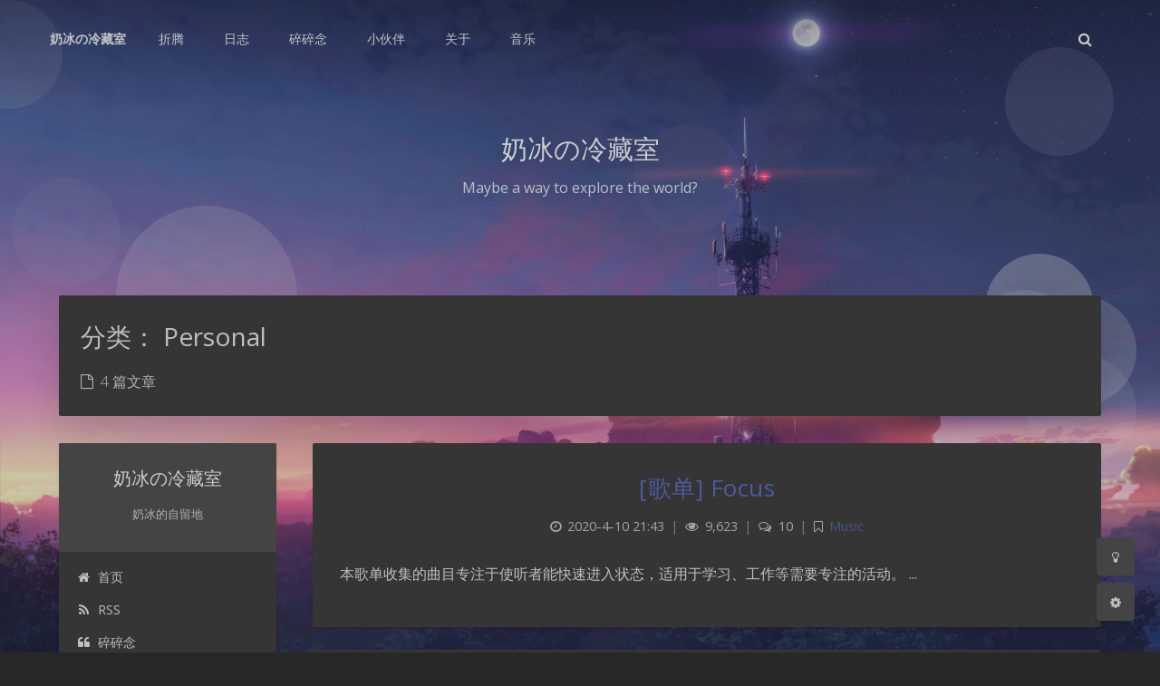

--- FILE ---
content_type: text/html; charset=UTF-8
request_url: https://milkice.me/category/personal/
body_size: 63711
content:
<!DOCTYPE html>
<html lang="zh-Hans" class="no-js article-header-style-default ">
<head>
	<meta charset="UTF-8">
			<meta name="viewport" content="width=device-width, initial-scale=1, maximum-scale=1, user-scalable=no">
		<meta property="og:title" content="Personal &#8211; 奶冰の冷藏室">
	<meta property="og:type" content="article">
	<meta property="og:url" content="https://milkice.me/category/personal">
				<meta name="description" content="奶冰的技术折腾与碎碎念日常生活的文章冷藏室~
希望能作为对外交流的渠道( • ̀ω•́ )✧">
			<meta property="og:description" content="奶冰的技术折腾与碎碎念日常生活的文章冷藏室~
希望能作为对外交流的渠道( • ̀ω•́ )✧">
	
				<meta name="keywords" content="Personal">
	
	
	<meta name="theme-color" content="#3f51b5">
	<meta name="theme-color-rgb" content="63,81,181">
	<meta name="theme-color-origin" content="#3f51b5">
	<meta name="argon-enable-custom-theme-color" content="true">


	<meta name="theme-card-radius" content="2">
	<meta name="theme-card-radius-origin" content="2">

	<meta name="theme-version" content="1.3.5">

	<link rel="profile" href="http://gmpg.org/xfn/11">
			<title>Personal &#8211; 奶冰の冷藏室</title>
<meta name='robots' content='max-image-preview:large' />
	<style>img:is([sizes="auto" i], [sizes^="auto," i]) { contain-intrinsic-size: 3000px 1500px }</style>
	<link rel='dns-prefetch' href='//cdn.jsdelivr.net' />
<link rel='dns-prefetch' href='//fonts.googleapis.com' />
<link rel="alternate" type="application/rss+xml" title="奶冰の冷藏室 &raquo; Personal 分类 Feed" href="https://milkice.me/category/personal/feed/" />
<script type="text/javascript">
/* <![CDATA[ */
window._wpemojiSettings = {"baseUrl":"https:\/\/s.w.org\/images\/core\/emoji\/15.0.3\/72x72\/","ext":".png","svgUrl":"https:\/\/s.w.org\/images\/core\/emoji\/15.0.3\/svg\/","svgExt":".svg","source":{"concatemoji":"https:\/\/milkice.me\/wp-includes\/js\/wp-emoji-release.min.js?ver=09e3a8541f96ab8ea6e4df63404a4070"}};
/*! This file is auto-generated */
!function(i,n){var o,s,e;function c(e){try{var t={supportTests:e,timestamp:(new Date).valueOf()};sessionStorage.setItem(o,JSON.stringify(t))}catch(e){}}function p(e,t,n){e.clearRect(0,0,e.canvas.width,e.canvas.height),e.fillText(t,0,0);var t=new Uint32Array(e.getImageData(0,0,e.canvas.width,e.canvas.height).data),r=(e.clearRect(0,0,e.canvas.width,e.canvas.height),e.fillText(n,0,0),new Uint32Array(e.getImageData(0,0,e.canvas.width,e.canvas.height).data));return t.every(function(e,t){return e===r[t]})}function u(e,t,n){switch(t){case"flag":return n(e,"\ud83c\udff3\ufe0f\u200d\u26a7\ufe0f","\ud83c\udff3\ufe0f\u200b\u26a7\ufe0f")?!1:!n(e,"\ud83c\uddfa\ud83c\uddf3","\ud83c\uddfa\u200b\ud83c\uddf3")&&!n(e,"\ud83c\udff4\udb40\udc67\udb40\udc62\udb40\udc65\udb40\udc6e\udb40\udc67\udb40\udc7f","\ud83c\udff4\u200b\udb40\udc67\u200b\udb40\udc62\u200b\udb40\udc65\u200b\udb40\udc6e\u200b\udb40\udc67\u200b\udb40\udc7f");case"emoji":return!n(e,"\ud83d\udc26\u200d\u2b1b","\ud83d\udc26\u200b\u2b1b")}return!1}function f(e,t,n){var r="undefined"!=typeof WorkerGlobalScope&&self instanceof WorkerGlobalScope?new OffscreenCanvas(300,150):i.createElement("canvas"),a=r.getContext("2d",{willReadFrequently:!0}),o=(a.textBaseline="top",a.font="600 32px Arial",{});return e.forEach(function(e){o[e]=t(a,e,n)}),o}function t(e){var t=i.createElement("script");t.src=e,t.defer=!0,i.head.appendChild(t)}"undefined"!=typeof Promise&&(o="wpEmojiSettingsSupports",s=["flag","emoji"],n.supports={everything:!0,everythingExceptFlag:!0},e=new Promise(function(e){i.addEventListener("DOMContentLoaded",e,{once:!0})}),new Promise(function(t){var n=function(){try{var e=JSON.parse(sessionStorage.getItem(o));if("object"==typeof e&&"number"==typeof e.timestamp&&(new Date).valueOf()<e.timestamp+604800&&"object"==typeof e.supportTests)return e.supportTests}catch(e){}return null}();if(!n){if("undefined"!=typeof Worker&&"undefined"!=typeof OffscreenCanvas&&"undefined"!=typeof URL&&URL.createObjectURL&&"undefined"!=typeof Blob)try{var e="postMessage("+f.toString()+"("+[JSON.stringify(s),u.toString(),p.toString()].join(",")+"));",r=new Blob([e],{type:"text/javascript"}),a=new Worker(URL.createObjectURL(r),{name:"wpTestEmojiSupports"});return void(a.onmessage=function(e){c(n=e.data),a.terminate(),t(n)})}catch(e){}c(n=f(s,u,p))}t(n)}).then(function(e){for(var t in e)n.supports[t]=e[t],n.supports.everything=n.supports.everything&&n.supports[t],"flag"!==t&&(n.supports.everythingExceptFlag=n.supports.everythingExceptFlag&&n.supports[t]);n.supports.everythingExceptFlag=n.supports.everythingExceptFlag&&!n.supports.flag,n.DOMReady=!1,n.readyCallback=function(){n.DOMReady=!0}}).then(function(){return e}).then(function(){var e;n.supports.everything||(n.readyCallback(),(e=n.source||{}).concatemoji?t(e.concatemoji):e.wpemoji&&e.twemoji&&(t(e.twemoji),t(e.wpemoji)))}))}((window,document),window._wpemojiSettings);
/* ]]> */
</script>
<link rel='stylesheet' id='argon_css_merged-css' href='https://milkice.me/wp-content/themes/argon/assets/argon_css_merged.css?ver=1.3.5' type='text/css' media='all' />
<link rel='stylesheet' id='style-css' href='https://milkice.me/wp-content/themes/argon/style.css?ver=1.3.5' type='text/css' media='all' />
<link rel='stylesheet' id='googlefont-css' href='//fonts.googleapis.com/css?family=Open+Sans%3A300%2C400%2C600%2C700%7CNoto+Serif+SC%3A300%2C600&#038;display=swap&#038;ver=09e3a8541f96ab8ea6e4df63404a4070' type='text/css' media='all' />
<style id='wp-emoji-styles-inline-css' type='text/css'>

	img.wp-smiley, img.emoji {
		display: inline !important;
		border: none !important;
		box-shadow: none !important;
		height: 1em !important;
		width: 1em !important;
		margin: 0 0.07em !important;
		vertical-align: -0.1em !important;
		background: none !important;
		padding: 0 !important;
	}
</style>
<link rel='stylesheet' id='wp-block-library-css' href='https://milkice.me/wp-includes/css/dist/block-library/style.min.css?ver=09e3a8541f96ab8ea6e4df63404a4070' type='text/css' media='all' />
<style id='classic-theme-styles-inline-css' type='text/css'>
/*! This file is auto-generated */
.wp-block-button__link{color:#fff;background-color:#32373c;border-radius:9999px;box-shadow:none;text-decoration:none;padding:calc(.667em + 2px) calc(1.333em + 2px);font-size:1.125em}.wp-block-file__button{background:#32373c;color:#fff;text-decoration:none}
</style>
<style id='global-styles-inline-css' type='text/css'>
:root{--wp--preset--aspect-ratio--square: 1;--wp--preset--aspect-ratio--4-3: 4/3;--wp--preset--aspect-ratio--3-4: 3/4;--wp--preset--aspect-ratio--3-2: 3/2;--wp--preset--aspect-ratio--2-3: 2/3;--wp--preset--aspect-ratio--16-9: 16/9;--wp--preset--aspect-ratio--9-16: 9/16;--wp--preset--color--black: #000000;--wp--preset--color--cyan-bluish-gray: #abb8c3;--wp--preset--color--white: #ffffff;--wp--preset--color--pale-pink: #f78da7;--wp--preset--color--vivid-red: #cf2e2e;--wp--preset--color--luminous-vivid-orange: #ff6900;--wp--preset--color--luminous-vivid-amber: #fcb900;--wp--preset--color--light-green-cyan: #7bdcb5;--wp--preset--color--vivid-green-cyan: #00d084;--wp--preset--color--pale-cyan-blue: #8ed1fc;--wp--preset--color--vivid-cyan-blue: #0693e3;--wp--preset--color--vivid-purple: #9b51e0;--wp--preset--gradient--vivid-cyan-blue-to-vivid-purple: linear-gradient(135deg,rgba(6,147,227,1) 0%,rgb(155,81,224) 100%);--wp--preset--gradient--light-green-cyan-to-vivid-green-cyan: linear-gradient(135deg,rgb(122,220,180) 0%,rgb(0,208,130) 100%);--wp--preset--gradient--luminous-vivid-amber-to-luminous-vivid-orange: linear-gradient(135deg,rgba(252,185,0,1) 0%,rgba(255,105,0,1) 100%);--wp--preset--gradient--luminous-vivid-orange-to-vivid-red: linear-gradient(135deg,rgba(255,105,0,1) 0%,rgb(207,46,46) 100%);--wp--preset--gradient--very-light-gray-to-cyan-bluish-gray: linear-gradient(135deg,rgb(238,238,238) 0%,rgb(169,184,195) 100%);--wp--preset--gradient--cool-to-warm-spectrum: linear-gradient(135deg,rgb(74,234,220) 0%,rgb(151,120,209) 20%,rgb(207,42,186) 40%,rgb(238,44,130) 60%,rgb(251,105,98) 80%,rgb(254,248,76) 100%);--wp--preset--gradient--blush-light-purple: linear-gradient(135deg,rgb(255,206,236) 0%,rgb(152,150,240) 100%);--wp--preset--gradient--blush-bordeaux: linear-gradient(135deg,rgb(254,205,165) 0%,rgb(254,45,45) 50%,rgb(107,0,62) 100%);--wp--preset--gradient--luminous-dusk: linear-gradient(135deg,rgb(255,203,112) 0%,rgb(199,81,192) 50%,rgb(65,88,208) 100%);--wp--preset--gradient--pale-ocean: linear-gradient(135deg,rgb(255,245,203) 0%,rgb(182,227,212) 50%,rgb(51,167,181) 100%);--wp--preset--gradient--electric-grass: linear-gradient(135deg,rgb(202,248,128) 0%,rgb(113,206,126) 100%);--wp--preset--gradient--midnight: linear-gradient(135deg,rgb(2,3,129) 0%,rgb(40,116,252) 100%);--wp--preset--font-size--small: 13px;--wp--preset--font-size--medium: 20px;--wp--preset--font-size--large: 36px;--wp--preset--font-size--x-large: 42px;--wp--preset--spacing--20: 0.44rem;--wp--preset--spacing--30: 0.67rem;--wp--preset--spacing--40: 1rem;--wp--preset--spacing--50: 1.5rem;--wp--preset--spacing--60: 2.25rem;--wp--preset--spacing--70: 3.38rem;--wp--preset--spacing--80: 5.06rem;--wp--preset--shadow--natural: 6px 6px 9px rgba(0, 0, 0, 0.2);--wp--preset--shadow--deep: 12px 12px 50px rgba(0, 0, 0, 0.4);--wp--preset--shadow--sharp: 6px 6px 0px rgba(0, 0, 0, 0.2);--wp--preset--shadow--outlined: 6px 6px 0px -3px rgba(255, 255, 255, 1), 6px 6px rgba(0, 0, 0, 1);--wp--preset--shadow--crisp: 6px 6px 0px rgba(0, 0, 0, 1);}:where(.is-layout-flex){gap: 0.5em;}:where(.is-layout-grid){gap: 0.5em;}body .is-layout-flex{display: flex;}.is-layout-flex{flex-wrap: wrap;align-items: center;}.is-layout-flex > :is(*, div){margin: 0;}body .is-layout-grid{display: grid;}.is-layout-grid > :is(*, div){margin: 0;}:where(.wp-block-columns.is-layout-flex){gap: 2em;}:where(.wp-block-columns.is-layout-grid){gap: 2em;}:where(.wp-block-post-template.is-layout-flex){gap: 1.25em;}:where(.wp-block-post-template.is-layout-grid){gap: 1.25em;}.has-black-color{color: var(--wp--preset--color--black) !important;}.has-cyan-bluish-gray-color{color: var(--wp--preset--color--cyan-bluish-gray) !important;}.has-white-color{color: var(--wp--preset--color--white) !important;}.has-pale-pink-color{color: var(--wp--preset--color--pale-pink) !important;}.has-vivid-red-color{color: var(--wp--preset--color--vivid-red) !important;}.has-luminous-vivid-orange-color{color: var(--wp--preset--color--luminous-vivid-orange) !important;}.has-luminous-vivid-amber-color{color: var(--wp--preset--color--luminous-vivid-amber) !important;}.has-light-green-cyan-color{color: var(--wp--preset--color--light-green-cyan) !important;}.has-vivid-green-cyan-color{color: var(--wp--preset--color--vivid-green-cyan) !important;}.has-pale-cyan-blue-color{color: var(--wp--preset--color--pale-cyan-blue) !important;}.has-vivid-cyan-blue-color{color: var(--wp--preset--color--vivid-cyan-blue) !important;}.has-vivid-purple-color{color: var(--wp--preset--color--vivid-purple) !important;}.has-black-background-color{background-color: var(--wp--preset--color--black) !important;}.has-cyan-bluish-gray-background-color{background-color: var(--wp--preset--color--cyan-bluish-gray) !important;}.has-white-background-color{background-color: var(--wp--preset--color--white) !important;}.has-pale-pink-background-color{background-color: var(--wp--preset--color--pale-pink) !important;}.has-vivid-red-background-color{background-color: var(--wp--preset--color--vivid-red) !important;}.has-luminous-vivid-orange-background-color{background-color: var(--wp--preset--color--luminous-vivid-orange) !important;}.has-luminous-vivid-amber-background-color{background-color: var(--wp--preset--color--luminous-vivid-amber) !important;}.has-light-green-cyan-background-color{background-color: var(--wp--preset--color--light-green-cyan) !important;}.has-vivid-green-cyan-background-color{background-color: var(--wp--preset--color--vivid-green-cyan) !important;}.has-pale-cyan-blue-background-color{background-color: var(--wp--preset--color--pale-cyan-blue) !important;}.has-vivid-cyan-blue-background-color{background-color: var(--wp--preset--color--vivid-cyan-blue) !important;}.has-vivid-purple-background-color{background-color: var(--wp--preset--color--vivid-purple) !important;}.has-black-border-color{border-color: var(--wp--preset--color--black) !important;}.has-cyan-bluish-gray-border-color{border-color: var(--wp--preset--color--cyan-bluish-gray) !important;}.has-white-border-color{border-color: var(--wp--preset--color--white) !important;}.has-pale-pink-border-color{border-color: var(--wp--preset--color--pale-pink) !important;}.has-vivid-red-border-color{border-color: var(--wp--preset--color--vivid-red) !important;}.has-luminous-vivid-orange-border-color{border-color: var(--wp--preset--color--luminous-vivid-orange) !important;}.has-luminous-vivid-amber-border-color{border-color: var(--wp--preset--color--luminous-vivid-amber) !important;}.has-light-green-cyan-border-color{border-color: var(--wp--preset--color--light-green-cyan) !important;}.has-vivid-green-cyan-border-color{border-color: var(--wp--preset--color--vivid-green-cyan) !important;}.has-pale-cyan-blue-border-color{border-color: var(--wp--preset--color--pale-cyan-blue) !important;}.has-vivid-cyan-blue-border-color{border-color: var(--wp--preset--color--vivid-cyan-blue) !important;}.has-vivid-purple-border-color{border-color: var(--wp--preset--color--vivid-purple) !important;}.has-vivid-cyan-blue-to-vivid-purple-gradient-background{background: var(--wp--preset--gradient--vivid-cyan-blue-to-vivid-purple) !important;}.has-light-green-cyan-to-vivid-green-cyan-gradient-background{background: var(--wp--preset--gradient--light-green-cyan-to-vivid-green-cyan) !important;}.has-luminous-vivid-amber-to-luminous-vivid-orange-gradient-background{background: var(--wp--preset--gradient--luminous-vivid-amber-to-luminous-vivid-orange) !important;}.has-luminous-vivid-orange-to-vivid-red-gradient-background{background: var(--wp--preset--gradient--luminous-vivid-orange-to-vivid-red) !important;}.has-very-light-gray-to-cyan-bluish-gray-gradient-background{background: var(--wp--preset--gradient--very-light-gray-to-cyan-bluish-gray) !important;}.has-cool-to-warm-spectrum-gradient-background{background: var(--wp--preset--gradient--cool-to-warm-spectrum) !important;}.has-blush-light-purple-gradient-background{background: var(--wp--preset--gradient--blush-light-purple) !important;}.has-blush-bordeaux-gradient-background{background: var(--wp--preset--gradient--blush-bordeaux) !important;}.has-luminous-dusk-gradient-background{background: var(--wp--preset--gradient--luminous-dusk) !important;}.has-pale-ocean-gradient-background{background: var(--wp--preset--gradient--pale-ocean) !important;}.has-electric-grass-gradient-background{background: var(--wp--preset--gradient--electric-grass) !important;}.has-midnight-gradient-background{background: var(--wp--preset--gradient--midnight) !important;}.has-small-font-size{font-size: var(--wp--preset--font-size--small) !important;}.has-medium-font-size{font-size: var(--wp--preset--font-size--medium) !important;}.has-large-font-size{font-size: var(--wp--preset--font-size--large) !important;}.has-x-large-font-size{font-size: var(--wp--preset--font-size--x-large) !important;}
:where(.wp-block-post-template.is-layout-flex){gap: 1.25em;}:where(.wp-block-post-template.is-layout-grid){gap: 1.25em;}
:where(.wp-block-columns.is-layout-flex){gap: 2em;}:where(.wp-block-columns.is-layout-grid){gap: 2em;}
:root :where(.wp-block-pullquote){font-size: 1.5em;line-height: 1.6;}
</style>
<link rel='stylesheet' id='APlayer.min-css' href='https://cdn.jsdelivr.net/gh/moeplayer/hermit-x@2.9.9/assets/css/APlayer.min.css?ver=2.9.9' type='text/css' media='all' />
<script type="text/javascript" src="https://milkice.me/wp-content/themes/argon/assets/argon_js_merged.js?ver=1.3.5" id="argon_js_merged-js"></script>
<script type="text/javascript" src="https://milkice.me/wp-content/themes/argon/assets/js/argon.min.js?ver=1.3.5" id="argonjs-js"></script>
<script type="text/javascript" src="https://milkice.me/wp-includes/js/jquery/jquery.min.js?ver=3.7.1" id="jquery-core-js"></script>
<script type="text/javascript" src="https://milkice.me/wp-includes/js/jquery/jquery-migrate.min.js?ver=3.4.1" id="jquery-migrate-js"></script>
<link rel="https://api.w.org/" href="https://milkice.me/wp-json/" /><link rel="alternate" title="JSON" type="application/json" href="https://milkice.me/wp-json/wp/v2/categories/2" /><link rel="EditURI" type="application/rsd+xml" title="RSD" href="https://milkice.me/xmlrpc.php?rsd" />

		<style type="text/css" id="wp-custom-css">
			/* Fix word overflow in left sidebar*/
.site-author-links-item > a{
	overflow: visible;
}

/* Enable dark mode for APlayer*/
html.darkmode .aplayer{
	background: #353535;
}

html.darkmode .aplayer-lrc:before{
	background: linear-gradient(180deg,hsla(0,0%,21%,.8) 0,hsla(0,0%,21%,0));
}

html.darkmode .aplayer-lrc:after{
	background: linear-gradient(180deg,hsla(0,0%,21%,0) 0,hsla(0,0%,21%,.8));
}

html.darkmode .aplayer .aplayer-list ol li.aplayer-list-light {
  background: none;
}

html.darkmode .aplayer .aplayer-list ol li:hover{
	background: #262626;
}

html.darkmode .aplayer .aplayer-info .aplayer-controller .aplayer-time .aplayer-icon:hover path {
    fill: #AAA;
}

html.darkmode .aplayer.aplayer-withlist .aplayer-info {
  border-bottom: 1px solid #545454;
}

html.darkmode .aplayer .aplayer-list ol li {
	border-top: 1px solid #545454;
}

/* Fix code highlight for WP Editor.md */
article code {
	padding: 0 0;
}

/* Customize image for comment*/

#post_comment_content{
	height: 170px !important;
	overflow: auto;
	background-image: url([data-uri]);
	background-position: right;
	background-repeat: no-repeat;
	opacity: 0.6;
}		</style>
				<script>
		document.documentElement.classList.remove("no-js");
		var argonConfig = {
			wp_path: "/",
			language: "zh_CN",
			dateFormat: "YMD",
							zoomify: false,
						pangu: "article|comment",
							lazyload: {
					threshold: 800,
					effect: "fadeIn"
				},
						fold_long_comments: false,
			fold_long_shuoshuo: false,
			disable_pjax: false,
			pjax_animation_durtion: 600,
			headroom: "false",
			waterflow_columns: "1",
			code_highlight: {
				enable: true,
				hide_linenumber: false,
				transparent_linenumber: false,
				break_line: false			}
		}
	</script>
	<script>
		var darkmodeAutoSwitch = "time";
		function setDarkmode(enable){
			if (enable == true){
				$("html").addClass("darkmode");
			}else{
				$("html").removeClass("darkmode");
			}
			$(window).trigger("scroll");
		}
		function toggleDarkmode(){
			if ($("html").hasClass("darkmode")){
				setDarkmode(false);
				sessionStorage.setItem("Argon_Enable_Dark_Mode", "false");
			}else{
				setDarkmode(true);
				sessionStorage.setItem("Argon_Enable_Dark_Mode", "true");
			}
		}
		if (sessionStorage.getItem("Argon_Enable_Dark_Mode") == "true"){
			setDarkmode(true);
		}
		function toggleDarkmodeByPrefersColorScheme(media){
			if (sessionStorage.getItem('Argon_Enable_Dark_Mode') == "false" || sessionStorage.getItem('Argon_Enable_Dark_Mode') == "true"){
				return;
			}
			if (media.matches){
				setDarkmode(true);
			}else{
				setDarkmode(false);
			}
		}
		function toggleDarkmodeByTime(){
			if (sessionStorage.getItem('Argon_Enable_Dark_Mode') == "false" || sessionStorage.getItem('Argon_Enable_Dark_Mode') == "true"){
				return;
			}
			let hour = new Date().getHours();
			if (hour < 7 || hour >= 22){
				setDarkmode(true);
			}else{
				setDarkmode(false);
			}
		}
		if (darkmodeAutoSwitch == 'system'){
			var darkmodeMediaQuery = window.matchMedia("(prefers-color-scheme: dark)");
			darkmodeMediaQuery.addListener(toggleDarkmodeByPrefersColorScheme);
			toggleDarkmodeByPrefersColorScheme(darkmodeMediaQuery);
		}
		if (darkmodeAutoSwitch == 'time'){
			toggleDarkmodeByTime();
		}
		if (darkmodeAutoSwitch == 'alwayson'){
			setDarkmode(true);
		}

		function toggleAmoledDarkMode(){
			$("html").toggleClass("amoled-dark");
			if ($("html").hasClass("amoled-dark")){
				localStorage.setItem("Argon_Enable_Amoled_Dark_Mode", "true");
			}else{
				localStorage.setItem("Argon_Enable_Amoled_Dark_Mode", "false");
			}
		}
		if (localStorage.getItem("Argon_Enable_Amoled_Dark_Mode") == "true"){
			$("html").addClass("amoled-dark");
		}else if (localStorage.getItem("Argon_Enable_Amoled_Dark_Mode") == "false"){
			$("html").removeClass("amoled-dark");
		}
	</script>
	<script>
		if (navigator.userAgent.indexOf("Safari") !== -1 && navigator.userAgent.indexOf("Chrome") === -1){
			$("html").addClass("using-safari");
		}
	</script>

			<script src="https://milkice.me/wp-content/themes/argon/assets/vendor/smoothscroll/smoothscroll1.js"></script>
	</head>

<script>!function(e,n,o){var t=e.screen,a=encodeURIComponent,r=["dt="+a(n.title),"dr="+a(n.referrer),"ul="+(o.language||o.browserLanguage),"sd="+t.colorDepth+"-bit","sr="+t.width+"x"+t.height,"vp="+e.innerWidth+"x"+e.innerHeight,"z="+ +new Date],i="?"+r.join("&");e.__beacon_img=new Image,e.__beacon_img.src="/m-collect.php"+i}(window,document,navigator,location);</script>
<style id="themecolor_css">
		:root{
		--themecolor: #3f51b5;
		--themecolor-R: 63;
		--themecolor-G: 81;
		--themecolor-B: 181;
		--themecolor-H: 231;
		--themecolor-S: 48;
		--themecolor-L: 48;
	}
</style>
<style id="theme_cardradius_css">
	:root{
		--card-radius: 2px;
	}
</style>

<body class="archive category category-personal category-2">
<div id="toolbar">
	<header class="header-global">
		<nav id="navbar-main" class="navbar navbar-main navbar-expand-lg navbar-transparent navbar-light bg-primary headroom--not-bottom headroom--not-top headroom--pinned">
			<div class="container">
				<button id="open_sidebar" class="navbar-toggler" type="button" aria-expanded="false" aria-label="Toggle sidebar">
					<span class="navbar-toggler-icon"></span>
				</button>
				<div class="navbar-brand mr-0">
															<a class="navbar-brand navbar-title" href="https://milkice.me">奶冰の冷藏室</a>
				</div>
				<div class="navbar-collapse collapse" id="navbar_global">
					<div class="navbar-collapse-header">
						<div class="row" style="display: none;">
							<div class="col-6 collapse-brand"></div>
							<div class="col-6 collapse-close">
								<button type="button" class="navbar-toggler" data-toggle="collapse" data-target="#navbar_global" aria-controls="navbar_global" aria-expanded="false" aria-label="Toggle navigation">
									<span></span>
									<span></span>
								</button>
							</div>
						</div>
						<div class="input-group input-group-alternative">
							<div class="input-group-prepend">
								<span class="input-group-text"><i class="fa fa-search"></i></span>
							</div>
							<input id="navbar_search_input_mobile" class="form-control" placeholder="搜索什么..." type="text" autocomplete="off">
						</div>
					</div>
					<ul class='navbar-nav navbar-nav-hover align-items-lg-center'>

										<li class='nav-item'>
											<a href='https://milkice.me/category/develop/' class='nav-link' target='' title=''>
										  		<i class='ni ni-book-bookmark d-lg-none'></i>
												<span class='nav-link-inner--text'>折腾</span>
										  </a>
</li>

										<li class='nav-item'>
											<a href='https://milkice.me/category/personal/' class='nav-link' target='' title=''>
										  		<i class='ni ni-book-bookmark d-lg-none'></i>
												<span class='nav-link-inner--text'>日志</span>
										  </a>
</li>

										<li class='nav-item'>
											<a href='https://milkice.me/thoughts/' class='nav-link' target='' title=''>
										  		<i class='ni ni-book-bookmark d-lg-none'></i>
												<span class='nav-link-inner--text'>碎碎念</span>
										  </a>
</li>

										<li class='nav-item dropdown'>
											<a href='https://milkice.me/friends/' class='nav-link' data-toggle='dropdown' no-pjax onclick='return false;' title=''>
										  		<i class='ni ni-book-bookmark d-lg-none'></i>
												<span class='nav-link-inner--text'>小伙伴</span>
										  </a>
<div class="dropdown-menu">
<a href='https://milkice.me/friends/' class='dropdown-item' target='' title=''>OSU版友链</a><a href='https://milkice.me/sfriends/' class='dropdown-item' target='' title=''>简洁版友链</a>
</div>

</li>

										<li class='nav-item'>
											<a href='https://milkice.me/2017/03/18/about/' class='nav-link' target='' title=''>
										  		<i class='ni ni-book-bookmark d-lg-none'></i>
												<span class='nav-link-inner--text'>关于</span>
										  </a>
</li>

										<li class='nav-item'>
											<a href='https://milkice.me/category/personal/music/' class='nav-link' target='' title=''>
										  		<i class='ni ni-book-bookmark d-lg-none'></i>
												<span class='nav-link-inner--text'>音乐</span>
										  </a>
</li></ul>					<ul class="navbar-nav align-items-lg-center ml-lg-auto">
						<li id="navbar_search_container" class="nav-item" data-toggle="modal">
							<div id="navbar_search_input_container">
								<div class="input-group input-group-alternative">
									<div class="input-group-prepend">
										<span class="input-group-text"><i class="fa fa-search"></i></span>
									</div>
									<input id="navbar_search_input" class="form-control" placeholder="搜索什么..." type="text" autocomplete="off">
								</div>
							</div>
						</li>
					</ul>
				</div>
				<div id="navbar_menu_mask" data-toggle="collapse" data-target="#navbar_global"></div>
				<button class="navbar-toggler" type="button" data-toggle="collapse" data-target="#navbar_global" aria-controls="navbar_global" aria-expanded="false" aria-label="Toggle navigation">
					<span class="navbar-toggler-icon navbar-toggler-searcg-icon"></span>
				</button>
			</div>
		</nav>
	</header>
</div>
<div class="modal fade" id="argon_search_modal" tabindex="-1" role="dialog" aria-labelledby="" aria-hidden="true">
	<div class="modal-dialog modal-dialog-centered modal-sm" role="document">
		<div class="modal-content">
			<div class="modal-header">
				<h5 class="modal-title">搜索</h5>
				<button type="button" class="close" data-dismiss="modal" aria-label="Close">
					<span aria-hidden="true">&times;</span>
				</button>
			</div>
			<div class="modal-body">
				<form id="argon_serach_form" method="get" action="https://milkice.me">
	<div class="form-group mb-3">
		<div class="input-group input-group-alternative">
			<div class="input-group-prepend">
				<span class="input-group-text"><i class="fa fa-search"></i></span>
			</div>
			<input name="s" class="form-control" placeholder="搜索什么..." type="text"  autocomplete="off" >
		</div>
	</div>
	<div class="text-center">
		<button onclick="if($('#argon_serach_form input[name=\'s\']').val() != '') {document.getElementById('argon_serach_form').submit();}" type="button" class="btn btn-primary">搜索</button>
	</div>
</form>			</div>
		</div>
	</div>
</div>
<!--Banner-->
<section id="banner" class="banner section section-lg section-shaped">
	<div class="shape shape-style-1 shape-primary">
		<span></span>
		<span></span>
		<span></span>
		<span></span>
		<span></span>
		<span></span>
		<span></span>
		<span></span>
		<span></span>
	</div>

		<div id="banner_container" class="banner-container container text-center">
					<div class="banner-title text-white"><span class="banner-title-inner">奶冰の冷藏室</span>
			<span class="banner-subtitle d-block">Maybe a way to explore the world?</span></div>
			</div>
		</section>

	<style>
					#banner, #banner .shape {
				background: transparent !important;
			}
				#content:before {
			content: '';
			display: block;
			position: fixed;
			left: 0;
			right: 0;
			top: 0;
			bottom: 0;
			z-index: -2;
			background: url(https://milkice.me/wp-content/uploads/2020/03/bg-tower.jpg);
			background-position: center;
			background-size: cover;
			background-repeat: no-repeat;
			opacity: 1;
			transition: opacity .5s ease;
		}
		html.darkmode #content:before{
			filter: brightness(0.65);
		}
					#content:after {
				content: '';
				display: block;
				position: fixed;
				left: 0;
				right: 0;
				top: 0;
				bottom: 0;
				z-index: -2;
				background: url(https://milkice.me/wp-content/uploads/2020/03/bg-tower-evening.jpg);
				background-position: center;
				background-size: cover;
				background-repeat: no-repeat;
				opacity: 0;
				transition: opacity .5s ease;
			}
			html.darkmode #content:after {
				opacity: 1;
			}
			html.darkmode #content:before {
				opacity: 0;
			}
			</style>

	<style>
		#banner:after {
			content: '';
			width: 100vw;
			position: absolute;
			left: 0;
			top: 0;
			height: 120px;
			background: linear-gradient(180deg, rgba(0,0,0,0.25) 0%, rgba(0,0,0,0.15) 35%, rgba(0,0,0,0) 100%);
			display: block;
			z-index: -1;
		}
		.banner-title {
			text-shadow: 0 5px 15px rgba(0, 0, 0, .2);
		}
	</style>

<div id="float_action_buttons" class="float-action-buttons fabtns-unloaded">
	<button id="fabtn_toggle_sides" class="btn btn-icon btn-neutral fabtn shadow-sm" type="button" aria-hidden="true" tooltip-move-to-left="移至左侧" tooltip-move-to-right="移至右侧">
		<span class="btn-inner--icon fabtn-show-on-right"><i class="fa fa-caret-left"></i></span>
		<span class="btn-inner--icon fabtn-show-on-left"><i class="fa fa-caret-right"></i></span>
	</button>
	<button id="fabtn_back_to_top" class="btn btn-icon btn-neutral fabtn shadow-sm" type="button" aria-label="Back To Top" tooltip="回到顶部">
		<span class="btn-inner--icon"><i class="fa fa-angle-up"></i></span>
	</button>
	<button id="fabtn_go_to_comment" class="btn btn-icon btn-neutral fabtn shadow-sm d-none" type="button"  style='display: none;' aria-label="Comment" tooltip="评论">
		<span class="btn-inner--icon"><i class="fa fa-comment-o"></i></span>
	</button>
	<button id="fabtn_toggle_darkmode" class="btn btn-icon btn-neutral fabtn shadow-sm" type="button"  aria-label="Toggle Darkmode" tooltip-darkmode="夜间模式" tooltip-blackmode="暗黑模式" tooltip-lightmode="日间模式">
		<span class="btn-inner--icon"><i class="fa fa-moon-o"></i><i class='fa fa-lightbulb-o'></i></span>
	</button>
	<button id="fabtn_toggle_blog_settings_popup" class="btn btn-icon btn-neutral fabtn shadow-sm" type="button"  aria-label="Open Blog Settings Menu" tooltip="设置">
		<span class="btn-inner--icon"><i class="fa fa-cog"></i></span>
	</button>
	<div id="fabtn_blog_settings_popup" class="card shadow-sm" style="opacity: 0;" aria-hidden="true">
		<div id="close_blog_settings"><i class="fa fa-close"></i></div>
		<div class="blog-setting-item mt-3">
			<div style="transform: translateY(-4px);"><div id="blog_setting_toggle_darkmode_and_amoledarkmode" tooltip-switch-to-darkmode="切换到夜间模式" tooltip-switch-to-blackmode="切换到暗黑模式"><span>夜间模式</span><span>暗黑模式</span></div></div>
			<div style="flex: 1;"></div>
			<label id="blog_setting_darkmode_switch" class="custom-toggle">
				<span class="custom-toggle-slider rounded-circle"></span>
			</label>
		</div>
		<div class="blog-setting-item mt-3">
			<div style="flex: 1;">字体</div>
			<div>
				<button id="blog_setting_font_sans_serif" type="button" class="blog-setting-font btn btn-outline-primary blog-setting-selector-left">Sans Serif</button><button id="blog_setting_font_serif" type="button" class="blog-setting-font btn btn-outline-primary blog-setting-selector-right">Serif</button>
			</div>
		</div>
		<div class="blog-setting-item mt-3">
			<div style="flex: 1;">阴影</div>
			<div>
				<button id="blog_setting_shadow_small" type="button" class="blog-setting-shadow btn btn-outline-primary blog-setting-selector-left">浅阴影</button><button id="blog_setting_shadow_big" type="button" class="blog-setting-shadow btn btn-outline-primary blog-setting-selector-right">深阴影</button>
			</div>
		</div>
		<div class="blog-setting-item mt-3 mb-3">
			<div style="flex: 1;">滤镜</div>
			<div id="blog_setting_filters" class="ml-3">
				<button id="blog_setting_filter_off" type="button" class="blog-setting-filter-btn ml-0" filter-name="off">关闭</button>
				<button id="blog_setting_filter_sunset" type="button" class="blog-setting-filter-btn" filter-name="sunset">日落</button>
				<button id="blog_setting_filter_darkness" type="button" class="blog-setting-filter-btn" filter-name="darkness">暗化</button>
				<button id="blog_setting_filter_grayscale" type="button" class="blog-setting-filter-btn" filter-name="grayscale">灰度</button>
			</div>
		</div>
		<div class="blog-setting-item mb-3">
			<div id="blog_setting_card_radius_to_default" style="cursor: pointer;" tooltip="恢复默认">圆角</div>
			<div style="flex: 1;margin-left: 20px;margin-right: 8px;transform: translateY(2px);">
				<div id="blog_setting_card_radius"></div>
			</div>
		</div>
					<div class="blog-setting-item mt-1 mb-3">
				<div style="flex: 1;">主题色</div>
				<div id="theme-color-picker" class="ml-3"></div>
			</div>
			</div>
	<button id="fabtn_reading_progress" class="btn btn-icon btn-neutral fabtn shadow-sm" type="button" aria-hidden="true" tooltip="阅读进度">
		<div id="fabtn_reading_progress_bar" style="width: 0%;"></div>
		<span id="fabtn_reading_progress_details">0%</span>
	</button>
</div>

<div id="content" class="site-content">

<div class="page-information-card-container">
	<div class="page-information-card card bg-gradient-secondary shadow-lg border-0">
		<div class="card-body">
			<h3 class="text-black">	分类： <span>Personal</span> </h3>
						<p class="text-black mt-3 mb-0 opacity-8">
				<i class="fa fa-file-o mr-1"></i>
				4 篇文章			</p>
		</div>
	</div>
</div>

<div id="sidebar_mask"></div>
<aside id="leftbar" class="leftbar widget-area" role="complementary">
				<div id="leftbar_part1" class="widget widget_search card bg-white shadow-sm border-0">
			<div class="leftbar-banner card-body">
				<span class="leftbar-banner-title text-white">奶冰の冷藏室</span>

													<span class="leftbar-banner-subtitle text-white">奶冰的自留地</span>
				
			</div>

			<ul id='leftbar_part1_menu' class='leftbar-menu'>

						<li class='leftbar-menu-item'>
							<a href='https://milkice.me' target=''><i class="fa fa-home"></i>首页</a></li>

						<li class='leftbar-menu-item'>
							<a href='https://milkice.me/feed' target=''><i class="fa fa-rss"></i>RSS</a></li>

						<li class='leftbar-menu-item'>
							<a href='https://milkice.me/thoughts/' target=''><i class="fa fa-quote-left"></i>碎碎念</a></li>

						<li class='leftbar-menu-item'>
							<a href='https://milkice.me/category/personal/music/' target=''><i class="fa fa-play"></i>音乐歌单</a></li></ul>			<div class="card-body text-center leftbar-search-button">
				<button id="leftbar_search_container" class="btn btn-secondary btn-lg active btn-sm btn-block border-0" role="button">
					<i class="menu-item-icon fa fa-search mr-0"></i> 搜索					<input id="leftbar_search_input" type="text" placeholder="搜索什么..." class="form-control form-control-alternative" autocomplete="off">
				</button>
			</div>
		</div>
		<div id="leftbar_part2" class="widget widget_search card bg-white shadow-sm border-0">
			<div id="leftbar_part2_inner" class="card-body">
								<div class="nav-wrapper" style="padding-top: 5px; display:none;">
	                <ul class="nav nav-pills nav-fill" role="tablist">
												<li class="nav-item sidebar-tab-switcher">
							<a class="active show" id="leftbar_tab_overview_btn" data-toggle="tab" href="#leftbar_tab_overview" role="tab" aria-controls="leftbar_tab_overview" no-pjax>站点概览</a>
						</li>
							                </ul>
				</div>
				<div>
					<div class="tab-content" style="padding: 10px 10px 0 10px;">
												<div class="tab-pane fade text-center active show" id="leftbar_tab_overview" role="tabpanel" aria-labelledby="leftbar_tab_overview_btn">
							<div id="leftbar_overview_author_image" style="background-image: url(https://milkice.me/wp-content/uploads/2020/03/avatar.jpg)" class="rounded-circle shadow-sm" alt="avatar"></div>
							<h6 id="leftbar_overview_author_name">Milkice</h6>
														<nav class="site-state">
								<div class="site-state-item site-state-posts">
									<a  style="cursor: default;">
										<span class="site-state-item-count">15</span>
										<span class="site-state-item-name">文章</span>
									</a>
								</div>
								<div class="site-state-item site-state-categories">
									<a data-toggle="modal" data-target="#blog_categories">
										<span class="site-state-item-count">18</span>
										<span class="site-state-item-name">分类</span>
									</a>
								</div>      
								<div class="site-state-item site-state-tags">
									<a data-toggle="modal" data-target="#blog_tags">
										<span class="site-state-item-count">42</span>
										<span class="site-state-item-name">标签</span>
									</a>
								</div>
							</nav>
							<div class='site-author-links'>

											<div class='site-author-links-item'>
												<a href='https://github.com/milkice233' rel='noopener' target='_blank'><i class="fa fa-github"></i> Github</a></div>

											<div class='site-author-links-item'>
												<a href='https://t.me/milkice' rel='noopener' target='_blank'><i class="fa fa-telegram"></i> Telegram</a></div>

											<div class='site-author-links-item'>
												<a href='https://twitter.com/ALI_Milkice' rel='noopener' target='_blank'><i class="fa fa-twitter"></i> Twitter</a></div></div>							<div class='site-friend-links'>
											<div class='site-friend-links-title'><i class='fa fa-fw fa-link'></i> Links</div>
											<ul class='site-friend-links-ul'>

											<li class='site-friend-links-item'>
												<a href='https://demo.osu.milkice.me/' rel='noopener' target='_blank'>OSU!签名生成器</a></li>

											<li class='site-friend-links-item'>
												<a href='https://s.milkice.me' rel='noopener' target='_blank'>奶冰服务监测</a></li></ul></div>													</div>
											</div>
				</div>
			</div>
		</div>
</aside>
<div class="modal fade" id="blog_categories" tabindex="-1" role="dialog" aria-labelledby="" aria-hidden="true">
	<div class="modal-dialog modal-dialog-centered">
		<div class="modal-content">
			<div class="modal-header">
				<h5 class="modal-title">分类</h5>
				<button type="button" class="close" data-dismiss="modal" aria-label="Close">
					<span aria-hidden="true">&times;</span>
				</button>
			</div>
			<div class="modal-body">
				<a href=https://milkice.me/category/develop/android/ class='badge badge-secondary tag'>Android <span class='tag-num'>2</span></a><a href=https://milkice.me/category/develop/serverless/aws-lambda/ class='badge badge-secondary tag'>AWS Lambda <span class='tag-num'>1</span></a><a href=https://milkice.me/category/develop/ class='badge badge-secondary tag'>Develop <span class='tag-num'>11</span></a><a href=https://milkice.me/category/develop/network/docker/ class='badge badge-secondary tag'>Docker <span class='tag-num'>0</span></a><a href=https://milkice.me/category/develop/network/ipv6/ class='badge badge-secondary tag'>IPv6 <span class='tag-num'>1</span></a><a href=https://milkice.me/category/develop/miscellaneous/ class='badge badge-secondary tag'>Miscellaneous <span class='tag-num'>2</span></a><a href=https://milkice.me/category/personal/music/ class='badge badge-secondary tag'>Music <span class='tag-num'>2</span></a><a href=https://milkice.me/category/develop/network/ class='badge badge-secondary tag'>Network <span class='tag-num'>3</span></a><a href=https://milkice.me/category/develop/programming/node-js/ class='badge badge-secondary tag'>Node.js <span class='tag-num'>0</span></a><a href=https://milkice.me/category/develop/programming/perl/ class='badge badge-secondary tag'>Perl <span class='tag-num'>1</span></a><a href=https://milkice.me/category/personal/ class='badge badge-secondary tag'>Personal <span class='tag-num'>3</span></a><a href=https://milkice.me/category/develop/programming/php/ class='badge badge-secondary tag'>PHP <span class='tag-num'>1</span></a><a href=https://milkice.me/category/develop/programming/ class='badge badge-secondary tag'>Programming <span class='tag-num'>2</span></a><a href=https://milkice.me/category/develop/programming/python/ class='badge badge-secondary tag'>Python <span class='tag-num'>1</span></a><a href=https://milkice.me/category/personal/self/ class='badge badge-secondary tag'>Self <span class='tag-num'>1</span></a><a href=https://milkice.me/category/develop/serverless/ class='badge badge-secondary tag'>Serverless <span class='tag-num'>2</span></a><a href=https://milkice.me/category/personal/timeline/ class='badge badge-secondary tag'>Timeline <span class='tag-num'>1</span></a><a href=https://milkice.me/category/uncategorized/ class='badge badge-secondary tag'>未分类 <span class='tag-num'>0</span></a>			</div>
		</div>
	</div>
</div>
<div class="modal fade" id="blog_tags" tabindex="-1" role="dialog" aria-labelledby="" aria-hidden="true">
	<div class="modal-dialog modal-dialog-centered">
		<div class="modal-content">
			<div class="modal-header">
				<h5 class="modal-title">标签</h5>
				<button type="button" class="close" data-dismiss="modal" aria-label="Close">
					<span aria-hidden="true">&times;</span>
				</button>
			</div>
			<div class="modal-body">
				<a href=https://milkice.me/tag/2019/ class='badge badge-secondary tag'>2019 <span class='tag-num'>1</span></a><a href=https://milkice.me/tag/about/ class='badge badge-secondary tag'>About <span class='tag-num'>1</span></a><a href=https://milkice.me/tag/android/ class='badge badge-secondary tag'>Android <span class='tag-num'>1</span></a><a href=https://milkice.me/tag/aws/ class='badge badge-secondary tag'>AWS <span class='tag-num'>2</span></a><a href=https://milkice.me/tag/cdn/ class='badge badge-secondary tag'>CDN <span class='tag-num'>1</span></a><a href=https://milkice.me/tag/cloudfront/ class='badge badge-secondary tag'>CloudFront <span class='tag-num'>1</span></a><a href=https://milkice.me/tag/compile/ class='badge badge-secondary tag'>Compile <span class='tag-num'>1</span></a><a href=https://milkice.me/tag/dhcpv6/ class='badge badge-secondary tag'>DHCPv6 <span class='tag-num'>1</span></a><a href=https://milkice.me/tag/docker/ class='badge badge-secondary tag'>Docker <span class='tag-num'>0</span></a><a href=https://milkice.me/tag/efb/ class='badge badge-secondary tag'>EFB <span class='tag-num'>1</span></a><a href=https://milkice.me/tag/eqs/ class='badge badge-secondary tag'>EQS <span class='tag-num'>1</span></a><a href=https://milkice.me/tag/fcm/ class='badge badge-secondary tag'>FCM <span class='tag-num'>1</span></a><a href=https://milkice.me/tag/font/ class='badge badge-secondary tag'>Font <span class='tag-num'>1</span></a><a href=https://milkice.me/tag/gcm/ class='badge badge-secondary tag'>GCM <span class='tag-num'>1</span></a><a href=https://milkice.me/tag/gcmformojo/ class='badge badge-secondary tag'>GcmForMojo <span class='tag-num'>1</span></a><a href=https://milkice.me/tag/ipv6/ class='badge badge-secondary tag'>IPv6 <span class='tag-num'>1</span></a><a href=https://milkice.me/tag/japanese/ class='badge badge-secondary tag'>Japanese <span class='tag-num'>1</span></a><a href=https://milkice.me/tag/lambda/ class='badge badge-secondary tag'>Lambda <span class='tag-num'>2</span></a><a href=https://milkice.me/tag/music/ class='badge badge-secondary tag'>Music <span class='tag-num'>1</span></a><a href=https://milkice.me/tag/node-js/ class='badge badge-secondary tag'>Node.js <span class='tag-num'>1</span></a><a href=https://milkice.me/tag/openwrt/ class='badge badge-secondary tag'>Openwrt <span class='tag-num'>1</span></a><a href=https://milkice.me/tag/osu/ class='badge badge-secondary tag'>OSU! <span class='tag-num'>2</span></a><a href=https://milkice.me/tag/perl/ class='badge badge-secondary tag'>Perl <span class='tag-num'>1</span></a><a href=https://milkice.me/tag/personal/ class='badge badge-secondary tag'>Personal <span class='tag-num'>1</span></a><a href=https://milkice.me/tag/php/ class='badge badge-secondary tag'>PHP <span class='tag-num'>1</span></a><a href=https://milkice.me/tag/pppoe/ class='badge badge-secondary tag'>PPPoE <span class='tag-num'>1</span></a><a href=https://milkice.me/tag/proxy/ class='badge badge-secondary tag'>proxy <span class='tag-num'>0</span></a><a href=https://milkice.me/tag/qq/ class='badge badge-secondary tag'>QQ <span class='tag-num'>1</span></a><a href=https://milkice.me/tag/redsocks/ class='badge badge-secondary tag'>redsocks <span class='tag-num'>0</span></a><a href=https://milkice.me/tag/rg100a/ class='badge badge-secondary tag'>RG100A <span class='tag-num'>1</span></a><a href=https://milkice.me/tag/rro/ class='badge badge-secondary tag'>RRO <span class='tag-num'>1</span></a><a href=https://milkice.me/tag/self/ class='badge badge-secondary tag'>Self <span class='tag-num'>1</span></a><a href=https://milkice.me/tag/signature/ class='badge badge-secondary tag'>Signature <span class='tag-num'>1</span></a><a href=https://milkice.me/tag/slaac/ class='badge badge-secondary tag'>SLAAC <span class='tag-num'>1</span></a><a href=https://milkice.me/tag/socks5/ class='badge badge-secondary tag'>socks5 <span class='tag-num'>0</span></a><a href=https://milkice.me/tag/substratum/ class='badge badge-secondary tag'>Substratum <span class='tag-num'>1</span></a><a href=https://milkice.me/tag/telegram/ class='badge badge-secondary tag'>Telegram <span class='tag-num'>1</span></a><a href=https://milkice.me/tag/thought/ class='badge badge-secondary tag'>Thought <span class='tag-num'>1</span></a><a href=https://milkice.me/tag/timeline/ class='badge badge-secondary tag'>Timeline <span class='tag-num'>1</span></a><a href=https://milkice.me/tag/uptimerobot/ class='badge badge-secondary tag'>UptimeRobot <span class='tag-num'>1</span></a><a href=https://milkice.me/tag/windows/ class='badge badge-secondary tag'>Windows <span class='tag-num'>1</span></a><a href=https://milkice.me/tag/wordpress/ class='badge badge-secondary tag'>WordPress <span class='tag-num'>1</span></a>			</div>
		</div>
	</div>
</div>

<div id="primary" class="content-area">
	<main id="main" class="site-main article-list" role="main">
			<article class="post card bg-white shadow-sm border-0 post-preview" id="post-333" class="post-333 post type-post status-publish format-standard hentry category-music">
	<header class="post-header text-center">
				<a class="post-title" href="https://milkice.me/2020/04/10/music-focus/">[歌单] Focus</a>
		<div class="post-meta">
			<div class="post-meta-detail post-meta-detail-time">
					<i class="fa fa-clock-o" aria-hidden="true"></i>
					<time title="发布于 2020-4-10 21:43:40 | 编辑于 2021-7-06 3:26:13">2020-4-10 21:43
					</time>
				</div> <div class="post-meta-devide">|</div> <div class="post-meta-detail post-meta-detail-views">
					<i class="fa fa-eye" aria-hidden="true"></i> 9,623</div> <div class="post-meta-devide">|</div> <div class="post-meta-detail post-meta-detail-comments">
					<i class="fa fa-comments-o" aria-hidden="true"></i> 10</div> <div class="post-meta-devide">|</div> <div class="post-meta-detail post-meta-detail-categories">
				<i class="fa fa-bookmark-o" aria-hidden="true"></i> <a href="https://milkice.me/category/personal/music/" target="_blank" class="post-meta-detail-catagory-link">Music</a></div>								</div>
			</header>

				<div class="post-content">
			本歌单收集的曲目专注于使听者能快速进入状态，适用于学习、工作等需要专注的活动。 ...		</div>
	
	</article><article class="post card bg-white shadow-sm border-0 post-preview" id="post-148" class="post-148 post type-post status-publish format-standard hentry category-personal category-timeline tag-60 tag-timeline">
	<header class="post-header text-center">
				<a class="post-title" href="https://milkice.me/2019/12/31/2019-summary/">2019 年度总结 &#8211; 何去何从</a>
		<div class="post-meta">
			<div class="post-meta-detail post-meta-detail-time">
					<i class="fa fa-clock-o" aria-hidden="true"></i>
					<time title="发布于 2019-12-31 23:59:17 | 编辑于 2020-3-05 23:08:51">2019-12-31 23:59
					</time>
				</div> <div class="post-meta-devide">|</div> <div class="post-meta-detail post-meta-detail-views">
					<i class="fa fa-eye" aria-hidden="true"></i> 11,091</div> <div class="post-meta-devide">|</div> <div class="post-meta-detail post-meta-detail-comments">
					<i class="fa fa-comments-o" aria-hidden="true"></i> 4</div> <div class="post-meta-devide">|</div> <div class="post-meta-detail post-meta-detail-categories">
				<i class="fa fa-bookmark-o" aria-hidden="true"></i> <a href="https://milkice.me/category/personal/" target="_blank" class="post-meta-detail-catagory-link">Personal</a><span class="post-meta-detail-catagory-space">,</span><a href="https://milkice.me/category/personal/timeline/" target="_blank" class="post-meta-detail-catagory-link">Timeline</a></div>						</br><div class="post-meta-detail post-meta-detail-words">
		<i class="fa fa-file-word-o" aria-hidden="true"></i><span> 1854 字</span>
		</div>
		<div class="post-meta-devide">|</div>
		<div class="post-meta-detail post-meta-detail-words">
			<i class="fa fa-hourglass-end" aria-hidden="true"></i>
			7 分钟
		</div>
			</div>
			</header>

				<div class="post-content">
			前言 圣诞节的到来宣告了今年的落幕，马上就要跨入21世纪20年代了，还记得 v2ex 上某人说的「长大了，你觉得时间过得越来越快，是因为你对这个世界已经逐渐熟悉，没有了新奇发现的你在日复一日的循环中只能感慨光阴似箭」 但 即便生活一成不变 还是希望能在其中挖掘到以前从未发现的乐趣 言归正传，先说说本站的数据 今年站点数据 今年产出文章：3 篇 全站&hellip;		</div>
	
			<div class="post-tags">
			<i class="fa fa-tags" aria-hidden="true"></i>
			<a href='https://milkice.me/tag/2019/' target='_blank' class='tag badge badge-secondary post-meta-detail-tag'>2019</a><a href='https://milkice.me/tag/timeline/' target='_blank' class='tag badge badge-secondary post-meta-detail-tag'>Timeline</a>		</div>
	</article><article class="post card bg-white shadow-sm border-0 post-preview" id="post-99" class="post-99 post type-post status-publish format-standard hentry category-music category-personal tag-music tag-thought">
	<header class="post-header text-center">
				<a class="post-title" href="https://milkice.me/2018/04/02/music-floating-sinking/">Floating/Sinking &#8211; 漂浮/沉溺</a>
		<div class="post-meta">
			<div class="post-meta-detail post-meta-detail-time">
					<i class="fa fa-clock-o" aria-hidden="true"></i>
					<time title="发布于 2018-4-02 23:05:41 | 编辑于 2020-3-07 23:37:15">2018-4-02 23:05
					</time>
				</div> <div class="post-meta-devide">|</div> <div class="post-meta-detail post-meta-detail-views">
					<i class="fa fa-eye" aria-hidden="true"></i> 10,650</div> <div class="post-meta-devide">|</div> <div class="post-meta-detail post-meta-detail-comments">
					<i class="fa fa-comments-o" aria-hidden="true"></i> 0</div> <div class="post-meta-devide">|</div> <div class="post-meta-detail post-meta-detail-categories">
				<i class="fa fa-bookmark-o" aria-hidden="true"></i> <a href="https://milkice.me/category/personal/music/" target="_blank" class="post-meta-detail-catagory-link">Music</a><span class="post-meta-detail-catagory-space">,</span><a href="https://milkice.me/category/personal/" target="_blank" class="post-meta-detail-catagory-link">Personal</a></div>						</br><div class="post-meta-detail post-meta-detail-words">
		<i class="fa fa-file-word-o" aria-hidden="true"></i><span> 722 字</span>
		</div>
		<div class="post-meta-devide">|</div>
		<div class="post-meta-detail post-meta-detail-words">
			<i class="fa fa-hourglass-end" aria-hidden="true"></i>
			3 分钟
		</div>
			</div>
			</header>

				<div class="post-content">
			建议边听边阅读 这是一个夏日的初晨 阳光还未顾及森林的每一片尘土 万籁俱寂 只听得鸟儿在四处啼叫 一切都显得祥和宁静 你拨开灌木丛 漫无目的地走着 能听到你走过潮湿的沼泽地时 泥草发出的窸窣声 能听到你走过干枯的独木桥时 木头发出的叹息声 太阳还未完全升起 即便是再勤劳勇敢的猎人 也不会在此时探索沼泽 为什么 你会在这里呢 你就像只迷路的小鹿般 从&hellip;		</div>
	
			<div class="post-tags">
			<i class="fa fa-tags" aria-hidden="true"></i>
			<a href='https://milkice.me/tag/music/' target='_blank' class='tag badge badge-secondary post-meta-detail-tag'>Music</a><a href='https://milkice.me/tag/thought/' target='_blank' class='tag badge badge-secondary post-meta-detail-tag'>Thought</a>		</div>
	</article><article class="post card bg-white shadow-sm border-0 post-preview" id="post-12" class="post-12 post type-post status-publish format-standard has-post-thumbnail hentry category-personal category-self tag-about tag-personal tag-self">
	<header class="post-header text-center post-header-with-thumbnail">
		<img class='post-thumbnail lazyload' src='[data-uri]' data-original='https://milkice.me/wp-content/uploads/2020/03/ali.jpg' alt='thumbnail' style='opacity: 0;'></img><div class='post-header-text-container'>		<a class="post-title" href="https://milkice.me/2017/03/18/about/">关于</a>
		<div class="post-meta">
			<div class="post-meta-detail post-meta-detail-time">
					<i class="fa fa-clock-o" aria-hidden="true"></i>
					<time title="发布于 2017-3-18 18:00:18 | 编辑于 2022-7-07 16:24:42">2017-3-18 18:00
					</time>
				</div> <div class="post-meta-devide">|</div> <div class="post-meta-detail post-meta-detail-views">
					<i class="fa fa-eye" aria-hidden="true"></i> 17,435</div> <div class="post-meta-devide">|</div> <div class="post-meta-detail post-meta-detail-comments">
					<i class="fa fa-comments-o" aria-hidden="true"></i> 26</div> <div class="post-meta-devide">|</div> <div class="post-meta-detail post-meta-detail-categories">
				<i class="fa fa-bookmark-o" aria-hidden="true"></i> <a href="https://milkice.me/category/personal/" target="_blank" class="post-meta-detail-catagory-link">Personal</a><span class="post-meta-detail-catagory-space">,</span><a href="https://milkice.me/category/personal/self/" target="_blank" class="post-meta-detail-catagory-link">Self</a></div>						</br><div class="post-meta-detail post-meta-detail-words">
		<i class="fa fa-file-word-o" aria-hidden="true"></i><span> 1899 字</span>
		</div>
		<div class="post-meta-devide">|</div>
		<div class="post-meta-detail post-meta-detail-words">
			<i class="fa fa-hourglass-end" aria-hidden="true"></i>
			8 分钟
		</div>
			</div>
		</div>	</header>

				<div class="post-content">
			关于本站的一些详情 根据本页面最初创始时间，本站建立于公元2017年3月18日 最初建站的目的只是为了存放一些折腾日记 因为本人记性不好 几个月前折腾了几个小时的东西不希望在几个月后又要重蹈覆辙 当然本站亦存放一些阅读/音乐分享 以及我的一些个人观点和想法 即「碎碎念」板块 最初促使我建立本站的动力即是 GcmForMojo （参见本篇） 也许还要&hellip;		</div>
	
			<div class="post-tags">
			<i class="fa fa-tags" aria-hidden="true"></i>
			<a href='https://milkice.me/tag/about/' target='_blank' class='tag badge badge-secondary post-meta-detail-tag'>About</a><a href='https://milkice.me/tag/personal/' target='_blank' class='tag badge badge-secondary post-meta-detail-tag'>Personal</a><a href='https://milkice.me/tag/self/' target='_blank' class='tag badge badge-secondary post-meta-detail-tag'>Self</a>		</div>
	</article>				
					<footer id="footer" class="site-footer card shadow-sm border-0">
						<div>Background <a href="https://www.pixiv.net/en/artworks/58575934"><strong>コロンス島の夏</strong></a> By <a href="https://www.pixiv.net/en/users/420740">へペス</a></div>						<div>Theme <a href="https://github.com/solstice23/argon-theme" target="_blank"><strong>Argon</strong></a> By solstice23</div>
					</footer>
				</main>
			</div>
		</div>
		<script src="https://milkice.me/wp-content/themes/argon/argontheme.js?v1.3.5"></script>
						
					<link rel="stylesheet" href="https://milkice.me/wp-content/themes/argon/assets/vendor/highlight/styles/stackoverflow-dark.css">
		
	</div>
</div>
<script type="text/javascript" src="https://cdn.jsdelivr.net/gh/moeplayer/hermit-x@2.9.9/assets/js/APlayer.min.js?ver=2.9.9" id="APlayer.min-js"></script>
<script type="text/javascript" id="hermit-load.min-js-extra">
/* <![CDATA[ */
var HermitX = {"ajaxurl":"https:\/\/milkice.me\/wp-admin\/admin-ajax.php","version":"2.9.9"};
/* ]]> */
</script>
<script type="text/javascript" src="https://cdn.jsdelivr.net/gh/moeplayer/hermit-x@2.9.9/assets/js/hermit-load.min.js?ver=2.9.9" id="hermit-load.min-js"></script>
<script type="text/javascript" src="https://milkice.me/wp-content/themes/argon-child/custom.js?ver=1.13" id="custom-js-js"></script>
</body>

<script>
window.pjaxLoaded = function(){
	reloadHermit();
        Prism.highlightAll();
        addCommentGIFListener();
}
</script>
<script async src="https://pagead2.googlesyndication.com/pagead/js/adsbygoogle.js?client=ca-pub-6778199052850722"
     crossorigin="anonymous"></script>

<script data-ad-client="ca-pub-6778199052850722" async src="https://pagead2.googlesyndication.com/pagead/js/adsbygoogle.js"></script>
</html>


--- FILE ---
content_type: text/html; charset=utf-8
request_url: https://www.google.com/recaptcha/api2/aframe
body_size: 270
content:
<!DOCTYPE HTML><html><head><meta http-equiv="content-type" content="text/html; charset=UTF-8"></head><body><script nonce="fYkJjZzoG9SPIwEzu0Kjbg">/** Anti-fraud and anti-abuse applications only. See google.com/recaptcha */ try{var clients={'sodar':'https://pagead2.googlesyndication.com/pagead/sodar?'};window.addEventListener("message",function(a){try{if(a.source===window.parent){var b=JSON.parse(a.data);var c=clients[b['id']];if(c){var d=document.createElement('img');d.src=c+b['params']+'&rc='+(localStorage.getItem("rc::a")?sessionStorage.getItem("rc::b"):"");window.document.body.appendChild(d);sessionStorage.setItem("rc::e",parseInt(sessionStorage.getItem("rc::e")||0)+1);localStorage.setItem("rc::h",'1769050142908');}}}catch(b){}});window.parent.postMessage("_grecaptcha_ready", "*");}catch(b){}</script></body></html>

--- FILE ---
content_type: text/css
request_url: https://milkice.me/wp-content/themes/argon/assets/vendor/highlight/styles/stackoverflow-dark.css
body_size: 1946
content:
/*!
  Theme: StackOverflow Dark
  Description: Dark theme as used on stackoverflow.com
  Author: stackoverflow.com
  Maintainer: @Hirse
  Website: https://github.com/StackExchange/Stacks
  License: MIT
  Updated: 2021-05-15

  Updated for @stackoverflow/stacks v0.64.0
  Code Blocks: /blob/v0.64.0/lib/css/components/_stacks-code-blocks.less
  Colors: /blob/v0.64.0/lib/css/exports/_stacks-constants-colors.less
*/

.hljs {
  /* var(--highlight-color) */
  color: #ffffff;
  /* var(--highlight-bg) */
  background: #1c1b1b;
}

.hljs-subst {
  /* var(--highlight-color) */
  color: #ffffff;
}

.hljs-comment {
  /* var(--highlight-comment) */
  color: #999999;
}

.hljs-keyword,
.hljs-selector-tag,
.hljs-meta .hljs-keyword,
.hljs-doctag,
.hljs-section {
  /* var(--highlight-keyword) */
  color: #88aece;
}

.hljs-attr {
  /* var(--highlight-attribute); */
  color: #88aece;
}

.hljs-attribute {
  /* var(--highlight-symbol) */
  color: #c59bc1;
}

.hljs-name,
.hljs-type,
.hljs-number,
.hljs-selector-id,
.hljs-quote,
.hljs-template-tag {
  /* var(--highlight-namespace) */
  color: #f08d49;
}

.hljs-selector-class {
  /* var(--highlight-keyword) */
  color: #88aece;
}

.hljs-string,
.hljs-regexp,
.hljs-symbol,
.hljs-variable,
.hljs-template-variable,
.hljs-link,
.hljs-selector-attr {
  /* var(--highlight-variable) */
  color: #b5bd68;
}

.hljs-meta,
.hljs-selector-pseudo {
  /* var(--highlight-keyword) */
  color: #88aece;
}

.hljs-built_in,
.hljs-title,
.hljs-literal {
  /* var(--highlight-literal) */
  color: #f08d49;
}

.hljs-bullet,
.hljs-code {
  /* var(--highlight-punctuation) */
  color: #cccccc;
}

.hljs-meta .hljs-string {
  /* var(--highlight-variable) */
  color: #b5bd68;
}

.hljs-deletion {
  /* var(--highlight-deletion) */
  color: #de7176;
}

.hljs-addition {
  /* var(--highlight-addition) */
  color: #76c490;
}

.hljs-emphasis {
  font-style: italic;
}

.hljs-strong {
  font-weight: bold;
}

.hljs-formula,
.hljs-operator,
.hljs-params,
.hljs-property,
.hljs-punctuation,
.hljs-tag {
  /* purposely ignored */
}


--- FILE ---
content_type: application/javascript
request_url: https://milkice.me/wp-content/themes/argon-child/custom.js?ver=1.13
body_size: 109201
content:
function addCommentGIFListener(){
	s = document.getElementById("post_comment_content");
	if(s !== null){
   		document.getElementById("post_comment_content").addEventListener("focus", setCommentGIF);
		document.getElementById("post_comment_content").addEventListener("focusout", unsetCommentGIF);
	}
};
addCommentGIFListener();
var up_img = "R0lGODlhDQHhAPcAAAAAAAAVWn+RsOHh5Dw+bMCVoqlRZsS/yfT09lhxmhYwbKGtxGY/YsSrttTCx/n5/Khxf9zh6XF2lkBdjAIkY+rKypSUqyVEe+yuse3r8p1BXIl4k6+5zu2RjNxXYtTa5TlRg/7275KduQkpZ+x8fmhfek5eiPi1tXGFqCUyZ83Q3k5JcAAoZ8bN22Zkh1t5oi1Ngfr8/OXh6/OZle7w9AAeYYiat5ugt9XS4LXB09OqsqqDlYxgc01plIuFnrKvvv7i2mRWc+lbZO7b2NySlLSSpNzZ5XF9niI+dgUpaPz5+Rc5c8hUY3VleHqJqvDAwAkwbPXr6+Xo7sDJ2EJZiLOnt/JdZDtKeVJUd9XV4ZiCmjJGd/bl4vn29UZhj2l8ofegm7V8iI1pf9S4vk5lkfSTjv7x696MjG9UdP7+/jBRhP769fy6ure5x/yqpwAgYl1ym1ppkXdqiYaVswEpaL7E0r+Ll/rX0c/V4bGerpupwdWgqAEsaqSwyNnY5Km0yjE8bZl3jHtIZ+HZ3Opqb42duRw+djxZieHl7G6BpfHt8g8tapWlv8nR3vTy98ehra9ebhA2cXxffMW1vgAZXSpCeN3d53SJq/jIxotNacRqdOHIykNGb1hKbu7s9ChJfvj2+rnD0xg1cP29vOrt8f/89mR9o8RdagUlZU9Yg+bl7WZ0mH12lG9gd3qNrqOXq0llkvDr9Gdrj73G10VOeTVThVtVdvDt9bG80C5Jfu+NifTv9PuwrfPv+J9ug+K6vZ5gcgAmaO1cZP7l3cXK2NjV4tHQ3v7++YiNqPX1+f7s46CGnPz6/FZtl/[base64]/AAEIHEiwoMGDCBMqXMiwocOHECNKnEixosWLGDNq3Mixo8ePIEOKHEmypMmTKFOqXMmypcuXMGPKnEmzps2bOHPq3Mmzp8+fQIMKHUq0qNGjSJMqXcq0qdOnUKNKnUq1qtWrWLNq3cq1q9evYMOKHUu2rNmzaNOqXcu2rdu3cOPKnUu3rt27ePPq3cu3r9+/gAMLHky4sOHDiBMrXsy4sePHkCNLnky5suXLmDNr3sy5s+fPoEOLHk26tOnTqFOrXs26tevXsGPLnk27tu3FdHLr3s27d+7bO3kH41ajODduuc+d083NXnHjvIHPZP6G279c4trZ4IAHUQYaoMKD/6Jh7VuEDzn02EhErpKC5sjpSHeZm1INdl84fMjwLI3//wAGGCACiOABTSKGBFCDbvOhlFswbySQBTMCVmjhhWmEAksNb/zWYEm5GRIKhiSW+F8L74hij4cfhpTbEgJ8Y+KMGH6wSgDItehibtUJEA2NQAq4wCIs6uiRbpRQUoseH1gTZJB4iJKjkSDpZg83otRiSh+IPDmjCu8xSOWRu71RAzfnkDPHFBl4eSEKHfo2ZkW7NWdPEosgQU8t/viTyz9LLEEOLAmgUIh+pFSIQDLWJJMMhQFyAIsoi5yjwCJJ2HOlmHMqtFswNQRAyTlUCJBDIxGQ4mQayUgRQSNThP/CwRwC2NCHCgA+8E0/[base64]/00cjbZboyC2E3/L2f6FkI0XXNKoSdrdca/tAIdn4V/jlt3hyeIXMaEM3OVIebZeV9rGDwh9NAjn4Ld8Q3jrhjpDN+Iz9qGxM5CdTWPjrrxNuYjIf/JEIOzSviPRaZTJtw49ePoD587fMHmTt/eLedTLQ35JBBtEHGY0An3C4G/L0YjlBNmzry0zmnrDvviffmCw9iQ/wKrYn87PKuuuEc0+47ECqWi0UoKnjgSU3EOOGF5iUjNlhb38QZF/+aPQA7FlDfox7IO+054n2ncwaKihELpKEN64gjBLsEAENJggK6L3uAROM4ZOclz3fzS4CKKDDggx4FTpwAwkJmIUM//2jQcK1L3NDTOKMsNfBzPEOgycDBSPEsQ5udIUOb/hC+pL4AGvwr4MNVKIYSfTAzPEvjPlLBjwWtJXcVKJLY5xa4awBwzHa8ULJ6F3hkoiCFWkFiza4I6us4QhHCPKQFcJe6zLgCTTG8AMKaFgPazAFRFrykrkCBaPqOEQpbEGSVtFhDjBJylIqMQJIAGVVdMgIU7rylbPDQyT/[base64]/zQvZdWqBFbIMFSdTGDGYABDGxwgxvOkQBcYSgUAejlKu1BDhJ5QhsCCAMYdEHXui6VBIvIlwz74Qnn4SCYVvVPPlKg1W7QFQy84AUbTsCGUTSWH9KYAhwv5ApKqLUq3EjCRS10iSKw4bOLFWtNTVoGAuhhiM8oRnjSoIpifEMVgQvsf1yxAqX/[base64]/CBQEqnCCA/ocHWLIQMRB6gZqdDtCRgL2ivgoUai4GEP6RCPGCBYFrm9bW434IUSJaMYjniAJ4pBwX5YIsxCfkA0sGlk/yCA/x4FODEMoCqgP6DislN+I4Y4gGUC/yISTyZRS4P8gOwCKQOD7vAzQNxmAP0BEBD+xSfYXKFVANcrdEgCLjA0iwkQmB+cuESJnoEDt1kDB44s0VTzC4r9BjkN/UBAo4k4AWSYGLw6OARP0/AMKeH5Kot4QyIwhAdDsJcfy/hEqiv0DT+kobrfMIKjkpGBBgfIEUButQyy6yTYzto/iOAGNgbMBn6IIboXmkVaxeJDQ2BICp/4BXixoQC9ksgIt3iG22CNA0sUg6U4oKqFrvu2fky3tTgoRo/b7ApakJsfZHAFhhJg2bHo0BJ4hAE2wKuFZpSIGRnIgr477GpXOwLRC/9nbTS+xrxvc84bcc4tPwAxXAs9o2O/RiYlRH0hWBRhwKNAQiUvNDUjZIG6Qk46Myzh3/9kwBgCd/mFGFEC3fJjEYGu0CzUaXF7sMMS0bD2JZpw63I3ocsETVnAb7HfpKc5GaWWupsQsQR5R/gcy6xQIlp8wBpwoBjcKobg/WAMS+jBEGX/RQ3aKaBkZMEIngjzyN1O8mg4W+5uygYnbj2KIlzAElnoxzcWlYxnPIMUuZCyCd9gCrD1qxjEWARu+SGLeFgoA37Yr+kpn/TUphzzJkIAFArg2FGwogeO85av/FAMaBDJLLm5QAtU9qtz2B0b3sBwMcLFe7dngMzAd5P/K1JhYsi6Qu39sgQK+B6W3IDD9d+SwSeIz4ZlwAJDqUV69zsc9fCngZMmIgPesAefdQWhYAQq4we+dhZ0YA/NAHD9IgP+IAEmhgWbhiG3QGT75zaOUAy7BiQRUAe31GpAkgA+wAbYsAXc4i9G8AcVx4DckA5h0w/gIA380AAw8Hv+0UK3cDsb+DaqwDKMcwkccEvYY20WEgqcwAZ7cAUQCC61wHUMWANfkHz9QgxXwA9YEEgY4kWZs2FBtn+OcHknQwMTQGfSkwF5RyMPhISNVws6UAAJ8IRiwwHGkxY+FAm+woJbgA3noIP/dzn3FYbd9wBGAIgz4ifLNjtzUHNA/1JGbhggjGALRYACdJhwzcB+ZKFDl4CA6WcIKeAPJKI9/hMshNh9qlBk+sIB3GAKMpQM9HBaQVJGVeVbOqUys/APqtd+dEAPeOAvfoAOuRCJPFg4pthhm3SKoJABRqAvpOAFRcBzE/QB7KAGi4ghtFiLGPIHZEAM/lIMTnBpaJEbSWADnugt4bKGFTI4TTRmnjB5rdYPfnCIDzB51pAF+mIDr+AElRNDfSANrPAHs4g5kfgfaqYyWbCAbHEOXveE4FciejRm+RYeFYQDLJOBxTCRmuQHBXkhMXUHCQBjE2QDrIAPCfCBAlKMsDMjz3CO3SKBL9gWdEAJ4EA9ONB0Fv/yQEd0C1Slb7qyfQDCjMFCR0aAkzMSDxZwB7BwgRPkc/hwBPZmIouGOQCIIYjmLYJXRTnXdZ8QDfySeyZSODspcPWjcAKyaNGAAwiIYRjSCJ+AD0BwCFk3PxnwD2OAD3kwB8yEOddYITZpBAIgjmyRDjVgjhs2I5fzOkOZBRhHRtpII/HQAHcQAp+gjrOjB7SACfhQAauwl5gDJCtIDKm0lZtIB5/QAsVQlTm5P0dkDargB36gijLUCF4wmaCwBIjoJhfwCncwDfggAUJEI17IP6p5IY4DjpqIPNwQI4gplr0DW/k2RALwCiFwDBmwBDHUCOuAD8pwDJjQABOgOpj/8w25+R/PwHxL8FNy4UNChZjbU0OPOTu3AAJDcAzHIAXsEEPN4A/TUJ1AcAe1MJcY0kWFowp7RCPfgAPpSRd0sARROaD+sz8RWjjF2TXxgAzHsAbHgAeHMI2G8ATduQZmcAcF4Iq/40VN1D8VSlDql5x4SAfkIF9exj29M6GEs6La0gjs4AgZegzQcH/5UwhxMA1rUApFegeY4AWWKSA0tDv905cVogp/8Hxx4UO2NCOr0z82akP54wX5sgZrkAYLQAYTdAENEKIaqgz44AMAhSHF+DrvaUhAQgy6uJ41IIsm4kWL1D/PM0GNgF5gGqaF8AX5swBbAAQZGqghcAcN/yBxJYI5EWqUGPIN9LCL0EcJQ6dql+M/WzpBiZAPiRqm2TBs8xMJcxACRhqox6AMv0AOOOofw6k9EPSqAfIMPeCi0Mc0gEVQWkqK0JM/oAAD3xCoGpoI4DA/[base64]/8mk/aQAI8orc9DsUGCCx63sAgAAgKqLeBADwiwsCsbAmMApBiSpXoUnyTiBzGpnC/7O/B5o/PjBbMwsGCKAIfAljSCBzUgskrLrvgACxTGq9nzJMyQDuqpnAuws9DzQDQ7IxwgDmmgstZQC1ILJMxwCKJ4tuyqDHKQqRcSsQcaJIYQt2pBByOAuPoKPc/AKM9Aq51TIhkQAZFgAy1gCV5LCrXQNS3QDkkANVLQBcfgtYFaCsdQBHpJP237JORgD9e6CComLtDzNvtlIhGgscy2AE4gALUQDx8wANbgtYgwuieTDIYADsTAAYzQiMN6tkpADOglOL/6JOJguzKpAEX/O6DbSyPZIIoVcgsREAGggAgwAAoqC6aI0KEn4wq5kLTHsLcZkLSEywVU0JHZyKVAEg/eyxZ0AL6eeTlAYg3kkJuXUAhpQLgR0Fb64gc10AjjWgqsu7LvYLAD6gix+rcYIsDXKgqMRyNZSjh3myHuRiKkYAiIQLhr8AFO6yXJQA62lMGEewx9IL8YwgxBRote0gwDjDwGDCRNSjg+CyBfcAElQgZ6CcNT8A76Ag3s8L4wrKGKALyqNpxe4gVD/LhFnMCF4yhsuARodyEtcA7qCsOhQKpeggBLwAFWfMVpcAhtqqmE05EC0r23m7va2j6O4q/+YQN80oUwMAtzrKF//yCNT/IO5JAMV0y4aaAH7UBBhaPHAUIFX4yHuEvDWksjn/AKjmohHGB7V3wMC4AObjIFNUAKiQzDx2AJE/Ct/[base64]/7GgOMuFlFrCJf9S0ZAJD8cADtb8HypwCMyAzsQ6zkw5I05wATQwsvZpn0DNrIjwrmnUDDyXDD51rbUEq9wABzF0C+SAAMdgA+ycBrAArRfMusdwCfAQQNygCiNbChlwXQbaH//cBRPQmPPzAYvgqJZQtY9rD2SaBlJgD16wy0CCAgJwv2ojIKGwwMryDj3jBE6gB12wsGngDxv9O/TwxMxqDYwgAAIwB66AAkT4DECdBihgrtLTCKhAqGkwBXqtFvbAvI1QA1udPzEABf1wv83woAiwDo2wBoggBdawBkow3JEt2abw1RaSAF4AyUqb1PapBNaQukB9DDnAw9IzBW8ApDZLmmHBDSv/rAc1UAspbCILMLph2gx+bArDZtJpcNwzYgPn0AVLbdJF2gVaPDuzwDT+kQitnRaZ1R+MEN4yyjjPMAFfmgboDSCNcAGgMN9B/QLIHSAtwA5sQ98gfQgR7ibVusIbwt0H9AbhYgM1QA+S6iYf0GVgmgZkkLv+oMzsHQ8PaiG1IMcWDtKGUqg1sMIwEM/jGABFmA01oEzzowcSl+LNUMKqQA/BbZ8WwroI7sd6JwAPnMNTfr//YZ+njCJB2iFOAtPXSglSvndIoA3zkwjwkKppEA95lwAC8AF18AeD2gzNQAX0AAKFgggj++QAkgzNYM2hEJ44fAzR8AXisATrsAS1/0AOZLAKc/AHdfABiGANTK7URQoKXjDgXROY3EAKUoCrZTGTXbZ+nSw9h1DCoEAO0osCZLAO/yAKPsUNb6AwNeAFeB7UCRCVlcVmEQAL/ny2pfAB5GA0x5Ew8ZIEolAJtdAMrqAHjUBhCUDTXZMIVyIFrOzhYeF1pJ1ZO60vluAFoEA3E5CeZsINBuMbvEEcgxuopK1iHHAzAOIFBZ3DNsAOorAc5s4bZlIdS9AD2dAH7zDUFnolGbAAFyuTI/AM68cNNzY7rsAO7JAkO7Qb6bAICiAK3rAFW9AJGm8LgOAPsjbl6p4IQ6cH9BAKsZsG73BadOwf2dAJrdAKGt8JGP8PCKJwKelw7hFjH+05O59wHN+wftbed3hwCbA+yl2jBufyBsFgMKLACZywArYQBC/fCk1Q9VbfCoYg6QtbzELUB+JACowArXMgag5OCiZg9WjfBOXw8kFgCyvACSkQZTOJHGiiCNJTRdyQAbBgMFVaA9BA9PZge4wDCkPTIYewDkGwAmm/+GhfDktwrFvPAY0w4TISD0/WAqa8zMfAAZzA+J5f9Tk1PMQRAEbP7ZbFDR+QekH/FT6UCAmPnYzDAaJwCS0ACniwBU1QAmmPBfRADuJAC0GQ9iuQAO+LBzZwAR9gn8uNB0pq0MeAAopv9fVgC7TgBT3gBZxA9Y1fCQL/iQiNMAFufDILkFbckIurz/p0cAimgBz2QGkk8gzu/x/ZIOX+0Q7Rj/Yr0AyRngGNABBUbDUhSBAGqTUJFa4hJWLAsWPW/[base64]/2yMacQFqdfbWzwVMv8A4tuElug0tabWVGVkZjInNQdApbPkQuPJ2bVv306HDk863JYwo/ks80wjxajmE9EylAK+5RQIeK6md70Suc7iPpYFIu64dJPnFEiAMYQmeCrprauCCOAsjUKQm6kf9VRzpaYFcKIjCTrW4e5DEENkyjsSa/[base64]/w4Z7Ehb213m0BtcKWjh1BIaaojlEBmNWZmmBKcpLzKd5bZbbXjrsuaCmWf7wpCVPZfAilJpg+SsNcjQOmQTESQB3nhFaoLpq3D64Yp5vhdGlGswVD1kYc9SgoSU8DqkpmzlkwOGbNL5xxBWfYwolAJznlr1mOiihcqZGLrGkTU/70eMSFJdjRBCvhSDEGTeSd8MZQoQQJhMbIT/0mCUr7UZ55TVfPAj6YoTxOS9awAEHVdLox5JEzJWpljdin/39VumogRxT/THCOU9xMAKWz2cCp3tSeCFilRMG9pQHBiEwARBXkZ6hjoEIQzDBA9twBhiwVw1hZFBiwmACPdaV/[base64]/zKAMEzQhEYkoBAem0IIWiAQiLTlGKbIIrU2mASKgsMYtjDGFBiyAEa5wwiCUYYY1HAMUZCjVTPwBjUNaAgf9qMU3cEHED4hiZnwkppjA0hIlcEMPCFCDCf1wyFl44YPkUsUwgHBNZf+EQBnbVMYxRNnJT4ZzDYiIwBquOQ1uZlMZw7AmEIYxCFjQ5Bu16OEh/QCPeEgLTi3xR8yK+c8P1c0LMVkCFTbCASMcUn/xuGNMEuCOa0ZUou5UhifF+clj+IMddVjFHVZRAWmMoxhtwMEQ2jCIa7qjHS9DQUIPaQQUzEIbI2DhB94QDBgCVKeuCsC4koOKRrQADm+0JwdsNJNsHGCiSwVCNy+axS7cpA8TwAccDlADOGxCD3kYxEatOYnuxQQUS8CDQoM2gTS4IgAuY4c/d/rWyIQnCf8yRQCaMRdimFUG9AhiTBhRBaYuVRlPbaA1yMGNH/SgAl/gQA2OAI8GVGH/CDDYhDWr4NOYoCMeqjBrG5MhCkp8xgY4gWtpXfUGGNkgANxIxhz0YNZ+MOKuMlmABdYZAm0GdhghICzkEHGBdcDjElM4AjRq4Apo1CEPQ/[base64]/[base64]/Q23YKyDTIl4xv8hevAFRHwAnGiRgirSgocrSNQM3Ub3j2jwBUNY4yLhzgDFM/JuGhgiZQpdQAIcYQjq8OTfKx8TN7hxiwUEAA9YXEgj6BMtLxxgmyH4ppt9/nOgB13oQw96GpohsGihAyY/SsMcTKEKS0Sdkeh6Ib5W7u9U1QAGAjjHW3BTCi6QgQYXuZo0BCCAOaRd7Wtne9vd/na4v10AkbAIuAcAi1gynQPsQAEKJnkJQyQiHV1y9tWV8irEJ17xi2c84l1OiT6kIS7hVsYdqGEKyR9jFi63R+c9/3nQh170oyd96Wsgg4scAxyvuAPPO+nxtFjjAlaedOfD03jc5173r6Ld7n3///tUxSs85+iCJ92cljUoAx/4uEMt+EUFwgNf+rinRK6PsYpfLB+d8O51QqRQ5umHX/yFN3xc39AHcE/DAXXgghmGUYEqOOAOd8hDDz5AhRcCVK7EIAU6trD85SuCC5gEM4iIPnACb8oBQyC/8mvAofCOc2gGATgCJEAFKpAACUiFEWAHCRgHE+AGUXAr/eOGc8iFDZwETHgCVoACe2iGR8AFcXgDFJiCbFgEC3NAHCQK7+CGGqCOYHA56gDCuNGpMfnBc1iHmAkPHoSKN6gBDclBKByvmZkXq7uwVIEbxItCLdxCLuxCL/xCMAxDMRxDMixDMzxDNExDNVxDNmxDNjd8QziMQzmcQzqsQzu8QzzMQz3cQz7sQz/8Q0AMREEcREIsREM8RERMREVcREZsREd8RKUICAAh+QQJCQAAACwUAD4A5QCNAAAI/wABCBxIsKDBgwgTKlzIkCGdhxCDcatRg5tFiBjp8GnIsaPHjyBDihxJsmTBjBQpclvyqaWhl1DW2UuZMiMdkzhz6tzJs+fBh0kqiWtmg1EoPN/SKF2q9JkUPI1w9dFjgwy5Sovo2ON206fXr2DD7gQKKynTs2jRMkuGqNGfd+sC2Hsotq7du3gFQlz0xWzav4DTwPNSY27XvIgTKxZJh1sAbv5m0QhM+WyLeIvecF3MubNng3SC2VtHrxCiyqjTqHj35s3hz7Bj44VY0cuUZ6kp4yFXg67s38DBPqwRYMmXKadz/wWnYG7w59DHcnuzjh0cXMrTqqjVO7r374xpL//yhyf7WUPdwatfnxCjxQAB2KHggCdDdlWLgrHf7x0lpf8BUFJDEuuIwg4S/[base64]/kkAg5jvXmpl601QDghjSF+umGAlKE0UZKPrRORjOF6uqrKXX/uCmnhdEjQBa4IRrYM35A6isOoCh3CzqHHMnVqg/[base64]/1fDIXl7jXYGdd8ceGrfPFqM3GVLKCHhhGOdQTJ5M5Ked5S8c3gazzzu+N1Zc705agjIIAMCgT/g+OBYfxPs23rUAAV4lPizOTN15z767rnZfQvooefdx+XRUWLD6J9nTbjrvDdP2ep1Ex44LsRDFwA6oycTedaeZNC08+CjJfn2WIf8NgfVPxcAI7v/XrcS4cefVjK5S1p2KOkHt/7uoNCdgSeOEJ38Bui1DPyPcK/LWw7yB5z98e4ZzxAgASeYBmZYwxFU2xz6+qQ+9lHwgyA8HwN/Y7wQmhB8nojABxoRihxMIQcthGEoptCID0gwMAsYoWwoIYDckKIF+WBEUf9sAI4hMgIXH0BEAk8YQg5cwgVQtIUgBJGJTMhiioJwQSakcQ1/RAM1f9BhbHiImmf4gwBBSGMnmtCKVjShCeUIQic4wYkrNKOHTAQhIjgRjjL48Y+ABOQZCEC5ysSOg8HJXGpEsQd+8AMMkKxGNcJByUqGoxpB6EMeQ/gBW5whkH+EJCRH4YZUaAM1hahBOsRGBtRY4xwnYIMsZekGXnSjG3/sRjjQ8IdNmnAKtggHLv3oDF7wIpazHEUJ5oAaAahSbORATSM4wY9ZWpMNvPhjOIKQDV+ekAOG6GMZRnHNZIrBdpVBAd/A84YLoIYR1CxnMkcxgyBcwptMZMQKMED/TnnK8hWAq8wXEMmySKAmG62opj/ZMIoNoACfebRBQhfKhm0gATXNIChwHoI6yphCC/2U5yi0MIHvQTSE8WiCQuW5DUNUBgHFUs+RkhMYUywjpNccxQ4+gaHdWeikuXmGGnaAU2u2tDIZMJJMa/CByrygAEWd5Ta2QKbsGUEGXwQqar5Bjz3486iUQcQFNPqbI3HAqVD1Jydm0TxVJMUIQNJqZWbBia+6lDIf+AdZZXOk41HmBdSIKj+k8dDmGeEWD3hANCxhjcYuUa5MQYE0VirVdRjuLy3IylLxGBgvBPaa/NhASZt3C0uAIrHPyIAqFptVyJ7lGbUg6jW3YVnK/0xhBHuNzUMSUZkepNWaBfBGam4Y1H74gWqgOG1iH+AJ+7lWKQ/whleNetfA/IEFuYXNQ5pRmY/idBTSgAdqkmEEIxQyN6qwhCqWe1qqJdYSHX3uWRaQCpzu4aKU0cNmZDoBKVCmHSCdZWh7QNy0fCMD1vCDSQOTDD8oF7nufYAjjCDf+XkBAistQEAD4wTXrIcOuWgBDjwBGAGoVKpQeCxgjvuAxCmnH/[base64]/VSelCEE1xBxMbIApKNoTQcWEIPlMiubrnRDktQ2kfRYMcjfmGI81aGxcd2rzU8cQtPNPcbP0WLNaKRjGKQKRn7Zpy2lRKBEfyCFrV+twxcke792IMM/Xg3DlTRjALQghioYcY3shANZB/b5Cf/V92Xl/KALGTB3gsHDDwlkPF3q4Iw/OHGBdwt8Us04c6USUZ6AY1cQUc4wqBgxsv/YuiY/8ULCag5pfvxiTfkPBKPorQM0PGPpgLGy0bIQACPDYpkJLfsy41wBrLg9KPhoRBZ/1UWHs0C/tDhDfDgtcSKAQ/xNtoIYyd1ytMu+MO2HS0Fpozef+UH/KmbrwGwgQzeTTHKgMII1jA52veMdhon1hqW6NozYB5CCdNNOcl4txHAIUaWUaIZqnj3LVCTgWIEsOhIP3pyHyADhSPqKJsERdbiu1VKGyER+90PCz4xeYmFvjIqx0EETU41pHuavGX7hNeZiLvgpUYJEfdV/xaK9Xi+pqNREiN9WsoXDRa7F+3JxX2LnZslPdDD9yAUPtrg9itjKPVDWsEBcfcj44U2MKZ5+TZj7SVhK5cl1gALr3BqeSMFemAe+pc16gcY4uYrsyAK5cdXNTAH4ecjbOdKaOMIlkBju/d+nvYA/QBtypENeTBso4MChaUc3Zc12VYZt/Ar0KBZAGgP/jCCOIB/alE3oFd0p7WA7YV2qkB85kEDR/[base64]/QCJuDAqxwB3dwBKVIGZ2jPLOnHJ7giuuwSkqSDtzACBvIiICRg1lTZbZoDVngZ02RAdFQDDIQQZaQeJUxAWMQAmSgjUeDABdQAcqAD8vQh2WUO4H4F+ImA+BQcUtiD82QcSWIGp6DNofVZSOWFs/gbumVgZTxB82gDCFADl1wOK6gBdOwBsPQAOqQGzNGP3UDkX/Rg9pgCGk2J+nAAsRgcL3jjFhjBJ4gdEZwhmkACsz/po6NBgtPEAIZ8AmHIwXiwA9cUArH8AurkBoWdAujmDXZwQyWAA/Jlyo18A4pqJSSAz2qwCgEtzuhwArTkAaDoAaHwwEbEJZGqQyycEoGmTvLo5NpkQGs94HP8RBsmY9oAzygA5cPEw8NYJSNEE2B0wN/WQqGGQJ5cIPPkzs6+JSs1zdLshL7eBYimZW5w5eIAg3SMAxG2QdV+DZ+YAtmYJiGeQzT8AkkKTiMyZTmEQqHOCeU8JmocTZZCTxYszuG4ACGmQYC4FdvQw66SZqGqQyssAAFCJOkaB4RsDL8QQmcmBq0uZrPeDiXoAUhsJtO8JxdwwhkI5xGmQb4kIWL/7maNvkXfDInAkEJfkdlycOYm6MNVzAMx1CaptACbwNTQ5AG3mmYUUAGm8aD0lmeaYFm6AkAlFB57Cmd0kOdryCcx2CVbxMKvLWfu+kDoTCb0rmDqCEONYCedHCgwnI3tok2yygy/XAFRUmaa/AOqakcE9AIFEqaxOCbgaEE0lmindWhc0IHAXBWL6k85HMLGioyyVALbTCfpIkAzYCZqDELsICkMdqfAhptg7M95vGPHkoJKiAsSBidLZodAuACUGqYUjABb7MEjTCm+3kM/jBllVGZl5kdCxAAdFlWIDpcuZMMyUCbU5obEXAIybCfH8BbXWMD3RmjpYkLZFMZzf/ImEy6FMRApzt6pyGnjw/giPDzNnNgnGraCIqpK55wCBmgphSaBjAAj2fBjSN5H63XH5RwiX+hqreAJY6YN4hAD3gwC7OgCsI5BbKZHbynAt+gB06gFKTqnWmQDaEYdLLYWGjzpTmWBHXKV9xAf3+hOnWjFCKJo0wBLIHRD/7yCfHwBzjwDV0gnKFAg4iCk35gCO/ACBxQgsdqmLdABgJ6qYgFp9DKcqKQkqlCCdZaktmaBjP2bJWRBUCJFlLQAn3ACOAwBYywYfv5B8wkMv4ADmmgCFMwFX1ADBGwBhR6DO3gMJSRWJzzrObBDv4qhhQQsOtHoksBi3/xDgmAeEf/oQq4kQzk4Afz+geFIDLwsAQIYJTHcAxdoAgDMAuKELLo8JHKQZv7uhTkkAQ7Wq3K8YdXw61pgQiioJ1/[base64]/JILt/4Q+sIAGUcQk9VLroALrZIQWiIAXAG6PHYA31/waSBIsoAiC3Yui65rGnk3kWSrAEY/AFgaEN5BCo1ou9ytEMH5m4aZsG/mCc4OME5guA6Jsda5BBufEHXiAFxQoYc4A9ias39psaUxBN+ru/ONBKyqG8S2G8ravBBPu2XuAAjbCsI0MOGaC/x3C9kDsF3Zu4DzABRuM8rIu8A8w7iNADabAAZJsW8XA8KFwI2JEdNvAOLWyY9LufaZAIbto8hxDAdlfDu0OxaVAIjIYWU+BSFZwGIhDBlNECdJAGRZy4oUCjeTOdaYAETrwfyasU8OC/h9MDIIcCJMsUySAOW1q0eHysxzAH0ACNn2Cf3rkGeEy0FVwKeAALm/MNiv8JaTQsOgmQA5tzC+SAIT3wn2cBD6aQBhEADX2wAHqgBxxwrsjKu7kBDsO2n5bQyX3AAbjAqxWMABMAhV1DA/MLXVCwsgIsOtq3Ob2pn/GwjGQAo1vZD99QwKI8ylxckoYgBWnbBQDnyvqbxIR7NFLwDx6UDFOZy0qRBHf5Ns9wDqRwDH5AvEuhDtxVmijMx5wGAwsQxhV8DPBwuIHzDblwV7eQzU/MNRHAVIcTCoJpA5+aBjSwvWEMwanhD2FbyPt5xMIJCkjgvIgiVm9QHqqAa6mCvvhTgYFzukrhBUHMFO+gSQptmOCQzGcxC4c60mlLv2lAhoHTCItQA8NGDAD/qSTccA5K4UwBLTJ40J2mOsdpkAO2o9LHUAgmvRT0XAworNK7uQAYmzfQwBUg8AyROq2xwQ2iUEFewA1eYLmoMbZFywwXYFITANRpsaY20MdMEQH2yRQwUIGBGxjAewyOAL954wquIQraUNVzgtVpQApGggSW3DVk8AFGmQWCucECEA04sACX4A/+MAFecAEvcQgOLJwGvRQwhaBpcEeIS6GK0AyHgASGcAi1ANkrMgvF8CLHsBRI3Az4KDJUIK3cgAt8HZlZTQxZMQJVfDR+QAVgLLj+0AhO1Ay8MRGUQCoUoRmekg1qmsKgKwW54E5LoQc1G7zWgAQBwNye8ikU/[base64]/8BysQ6HD05+XQBGiwAlsgCouwkpoxEdxAD2XjBcfbGCiZ5p/x6dBQcR/atyLTDMRxDs2gB33gDa1A6ZXeCSuwArVe6W9UDpzAPhQ6Cy3gBQLwDAOAw/z7B0WcBkcQBFnu50FAR/dQ6X/eCrawChzQDOcQABIBA12DAOdQd3rBFabuGXRgCJ8g7gBQA+SMKChANJTDDCkl6Vfw7l+gBobQ570eBKZwrI2wBJzoD/mQBjb42dGcCkb+RkGwBV5gCgLgDyvA671OADiQBgjQB4ZgD4v6sqkxPIeBEVWbfC3Tp88gyxVkZlNAC4Hu6+udA1vw7GQAChT/GgFsVwqk4FIPb/D6mwGAwOvlUAI9EMNK8QXOfuTl0ArAvRSIkA2yqwq+WBnv8JpJsqNTDwB319aJghaeII5oIQACJABYsPJLMNidbQtZ7gUZvp8ga5Su8A6m3LkKnQYt4A0+TwCQzBRtUPRGTwCD/atM0Q/FgIZpAdh9wpxEtinnINNoAQoB/Q1cfxaucF7NoPe9zglLrBR6AAhZXguIULqFYAgPpdJpQAx0D0dowFNnMQeUD0dBsN7ieRY9cha4EFdMAdOFX+7mTgdUSxB0cH9oQahMQSF/IQDPlwZUUAKSHgRewIUTwAPA8Pzk0PmI+gyucE9MnQZTwACnsP2d/9DNaeAIgMAD4l8O9fBGnYDf3+/3S1EMxnBqGp36r1mgA/EQ1Dj/i0CMkG8/0fCKaQEQNjikIbilVb16JTIBg+CtD0GCqvSoMSfMojRPpTRu5GiN2DGOITeCEnnMGAMrQoQJsoEnGcQ045iYM3fqFDBIJdpB1FYIJswIOHB8g/gM3E+CF+wBYNrU6VOoUaVOpVrVKlU6bwQghffnpx9jt5Cm6WMDIidIkIQJYTsPiiOYhjidYssW1jORefXu1ZjmG4O1QqzI8wYP5hQDdRW/gJjjIVJmKIzg6AcR0WOYfmrQudrZ82fQnbldQPrtyzOY0cDNGovHC8QVFRVbyZSqT/+jFqY6zQssDFICkHyFC0+TylxdK0ywTMHTSEQQJorrMibIKNTYKU5k4LAEcQrrn5cCcA5d3vx5rG+0IX2XBaaRP1uRJqsF24N0lUwE3buXKTBbK665JLjhRCKJODnuq0sYJu65Bg0DFFRMmFNMgQiFaMZiRA9LcPADIhsaQYode8hD70QUQ6ODEhSQmgMesQjywwh/4ELKCxtXiQ4/HpHjZAoCCxRyozRE2Ec6XXpETp6B0kjGibHSMIUYPzwkqB9/SPkJFChMTPFLMLFaBIGfZgEnC1AIKkYGV65D6osWqpOnRxJmcMYNEgipyxxD0hBpjSHzApSjFtCoyxl+2Dj/YQY9eZwHCykI+qZFpKzxp0Oh0lAllGyQ+mOzMEMV1Sk6atDjJzwSsKS7NIoxAp4vmEFqAXQI+sCW/[base64]/65h4Q7ki6BnPLGkkVAOOCAPfQJR2hcIxhgGCGVCgAeasQpRx1scigllJ2IoJatEl/tGjw57fCKoBQ5UgUUVoUKG5gukHCGDi2Ein2aQISofAvI1jtF880CxXlivzY9JI4RhlAHC8sojVx0ZN3+KZxa6jXCCGFIuqAMicpbye/fy7EECoj7iSYOcFoqhW4VDNIbpiwpUd/75z6MXUvRjin7++mHUkBmmZCbAg248yHhgCnYekJESlnlXH6sADEsjlH8QgEay2BPpeHl3IgcC+2HuGCaE4WiNYSHxnEYKyJEDikQJKMhFFn4AhCoAIQ/usNw0HLC/IZCDBkjRgz8m4/8taGwlEeSAiBpAtT4UVgVw9UmDCmowhQeQQQV0s1strBEeB+gvcv4Dwv78VzpkOcyAQtxLAkMCikPYAx6mwAcc6lADCRzAAT9wgAKgoYxL8Asmh1DHB3kmgCmkYQlwIMgsTphCNEqlVNf5RgCwNYcF0A0HJMMMQTgwibU5AB/8A6L0/CgSa0yADvAYBz6+0IYaHGESDrDAJujggBAYYj1bkqTxEveOZzAiAJ1iBhlglkZQQoVdXkiGI5Lwhgg0whWYEtksYOGHD2zqHV7wATLU4AU1xGETqptG/yJHxD+GRGFCskYtIgGPVTiBHM24wAR6QA5y1CIJP7AAN/L1k0L/[base64]/tD6lKDGQEkUOIoQ0qDFOhBijmIIJ5CMUY8+vCGc4nC/xVlNas5AddMbqxDKx8gAwe8MIUWfMCuUtXIMT5QiR9GDoB+/SMezmEIpZbCaltjoBdmKJQsLAAGhijROtJxDpdWFo3sosM62EUJYuhBFA8RzhpmQaQeHEB1rF1qBr5Awo0ooQ+jDckx+mAIFViSMvQoEWegEAx2CVe4xEUv4FABjSVkgLscOUY7zCLbZlhgEpM4QB3qEIr/AjgUAiZwgA084AMXGMELVnCBp9BTqx3DFHATzjHmAIOu/AEeU3jHeJIAADq0N7gwJW6JTXxiFKdYxSs2MTcW8QYRzBaodj1GBQyhpTTk4g3p4HGPffxjIAdZyEMmcjpqUB+NfAAW8/blyDPiQYcRjGARUz5XMJLAYixnWctb5nKXtWzcE9egrhpRBj7wEYXSlmIad/ACI9LgD/R5Wc5eTgcd+iRbEWgBH33Vy8lGQIckALfEYGZXEuo8Z0RjWb1RYVcuphACLtzhF78wcxTqYIExVGADy0TfoptSKnBEQB0jmAQ++HGHBlRiDHtewzcsYY1Z/[base64]/H79wXcQaF6Bx/zqnBm3y8OMPfPgmwBIBLTytN+rKr/z/[base64]/zPFrLROwUE2CUwAk4fcBEOgRo7WcM4hrszi435HFYPDssw2awlnz0xxCT2G/WrQlDW8EQkM8VyCiwrRtPaANVnMgsI79Kxjj6+l0sEOCvk0ciOy34SyQDtUILEIC1CSChcLaSlADwqNMINsWMo2qzAOMjQnxQLxICERVS1ys8g/IMABTgQGH/zVH4v4SxwdNdjgsaARNPIHCmqsA+ZU6wRzUjoTiIAHKSeH9U0WCzu731j0ZIscJedMwEgj2tDwDCigPJAzUtbUIvJwJGvzNFjzfgPxEhZiJBRRV9f1TMI949CPx1M4mM2daTxwy9twe2Jk2Cg8SB03F4SdVDKe9P/tyS0GOzLLAv7k4o/eiqlS9rIheuyIUaD0Dffk+oWth3vWUdID4kdN7rkjoDAjBS7wcF6XJWU/e7Ujnn/ztuuAh40L5gFSkoDpaUyuiue3VO407mCRzWwxYT/z9y0ZZMB77FfPPrVtdFDSDu7WSP628sj3Pi/wXz2D+rJZNBw239hPjr0qerdA+8iUoIB7Mhkcn332nmzPfVIPZBCNDMkgTv7rcCuf3hqxPqq1D3jH2x3v7sfAsMjvbQp827GeRsDn1QY5JsMdKFp3i2/0r4EgRMoG5wc31z0ubBGwG9UCUAjueS4WnuhYCGeYhsiVL26IkwKjoMfC+1kjebf4IA3/h/gMIBpxgk/[base64]/[base64]/+2dTHWAIFoVVqDBSzmtD7lxzLIgUm9xaAY1nhG/[base64]/LCK4QmdHIQH3KeYLohkPHRYRiusaArVXUEdrSoxgVRihOdbwgzVAISQlF7HJbwbLBFgBz1G4oLuKoYc9yBORQljir0lRxDqwEc8ieKE3lhCykB5gCTdz5hYHVrGQLCHESENNFHsYpzR8a5dnjCAJnOYGClDXD2skQ4ZpjIAhSN3f0iqGXCpOhh8cgeBj20UVqoafBJ/xDdbY+is2cIFIaXFIu3zAP+Sxhxe+h4NiGKEf8OZTP5agA37I4QUxaE1zkcztd1vi334wgnPBEmBmOMIP3/CEDPQ05m9/xRoweAQbKlGMuqYxeXNA93jscQF296wf0p3EOnoD4gQ7QtaN/07vob8SYMvW2uF1wcUS+HGFKSSsTwqTgSk0Lp5gLKIFwlOYKg5RBFpwILDWkIEfVI1yFTMjGoH6SonDBfPWvEMOVAi6wqIBg03DJ3p/8HjOL3GB/NrFGv14dwaUTKQkD6nRCc7Cy4/S4qqf/QJUEHuzioEHE329fTJYXD8WIApE2CXEqnB002W94F/a3WMLWPfiioGLK4+MK4EvmxFmAQe7eMIPQJJ1kU5+3iIxbWkmfnzOplAIPyzOCHC1r2mCEYksaJ1ZafjDeNvWD6a//fdtf/vpb2Hmp9UdkdZuzTdUsLh2w2GHKOIGLm6PA1fX5RY4SO7ihUT686b6aaGgS/8+n/G2uddFcYszBgygXztGGKFnxTi+1BXH9CK1/fRwLyLon4aCWWR0hGrWG65XNrPADrLHRG+QCIPQM+tlF44QC9agOIqAcvj3dvljfcgCCvFAAxlFfhLUG6BgDGXDARUmHw8xATyzMPJ3F7rjB+elfdrndujleAeTAEeFO2G3Hm4DN88FFpm3MIXADesAIO5CDAvTgNd3C+mlcrHAb7/3hLR2MioQB3NQRnpzCFazHp7zO52hdZbwDrNBhOcADwtjhVjjCemlhLcgcNWGco4mAzq2H8nwAhiAaZzzAchgZ9zxOb2Bfs5CLQdoGuZRCAozYknoOdGgCkgWg90nJAH/[base64]/9AbxwAK54iOzdEP7YYHn3Ii0SMAioONXwGAH/kM+tiDJml+i0EKXlAByhACsgCVB9MIEjANx3AMUYAPsuCLYfEMPQk3uyd1OJAFhRCGEfIQS4AOhlgXELk8rTWNxoY7C7AB+JAGIQALnIMMDWANpTCY+PAKTtQZaLg8WAkWltAC6/eO0FMDf7CYU7Q8r5MBrEOZyJIMJvALyXAMGUBl+0EKJnAHgzmYZvAEaoCUSWE8lqmSAngI7MdplKAHvfGaERlEppMIPmAGXZkF06M37fAKZnCapbAGQGACBjmWD6SJvYEItWB56QYDyxkWO2iZvMiaB/MBF6AMx1AKxzAFev/[base64]//ipvpNZ+9cQkbkAYKqgQ9cKP7cQhVQKmAWgppYAHjaZ2Oyh24EACQWRrccIOtMaVxqoZOuR6IIA6fqaA0MAFn2Rs5AAJd2angKQUXoJ1GUZY8yB05wHPy8Qbv0BwaKqeTA6mtIQDogKeDKQWnljPWMAEVwKm8mgaw4KK/qKPcYQzGGh9vEKqKsaxyU0XppTfWoAaeUAqe8KfTGg9P46Hauq24UEyKwQy5OTmv+hU4MK7w8QYe1hy8EwtpYI+3QGQn8w14QAy1EA+M0AehoArGqQ306jGg8AfkoAey8gGI4AhdKa2DCQpe8K+sw4vD2hwBe6qkUa7cUZZp4IFcaBeH/[base64]/vq3nQgh3CAC6/9xjrt7dnEQB+OLFFMAA3TLq9BwAweTAWqACNULqMegAqpKYnAjlnYRTDTqvZTLIH/zqJHKCrLwixPQArd7mn1gm8hCBr41v4CqBEvwoHbhNgLcHKoAvHczvKsqP+cbFofwC2YXFvCQrPOrBw65HhxwVBBsvabQvMR7wbfZvQAivPuhrvoLFn+wCg7wv2HRA1Mwv8eADt7qMJ8gsi0spsegDSaln8mQXNw7upMRERw8aG8Dqc/QA79ADHsbFhDzDEIMDkUcqYyQwC2cBvGgZat6vEaRwVI8GTa8Hs9gDSjWGnggDaXAAQyclOsQtRAMDtWpGFNQC/KaxEYKpN54P7f/QMP/8b31yIHi8sE6/AppoA579RUPkADNC8FpYAri95xL8AFmrKCFrKDwoK+IAwrqYRTB9MaSwQ0+3AyMizhUmwYi0GdfgQcszMn+8Mkfdgh7ZcilPLSeux+gQA5ZwMoaTByOXEM1MMZXc61FQUdg8Q6ls75dsAZse8i13BuF4D6GXL1dEA//uh4IsAW85sZsOonphMuIAw4CMLemkIVI0QKHgABMscDooAeFgMCH7A9Vqxh4cFFiaiu4UAez8AEZsAYQfAyXkA+cQwODxMovEiGDaxRY5c56AwOqMLfvkI7JYAjGcAwIQApBO7KbmwYJQM/PFgkqsLlSgAgyjQgD/6AKSsDJC9DEekMKuaC+aWAJgVsdXWsUNlADEI04ocDC1vAOVtgO4JzEafAOLG0XXuCN4SzEUeDTegNLS2AUliCw5IGsRnEJJcM57cBrKqDTRtEC5OC81RvVUx0W4HA4V83Jh9CRJ4MHCsANiTEFYL1xp/YMZPAGRXs1UkAGn5kGodCeRhEPuDDKhyzVX8ExSDELMPANdc3JXIrUSVADXsEBphohqMCoCEAOdEAODFuv4JwGhXBOGA0HeDq3X3HI8TDVeDCe2kAHfpzZb70A5noyImAY3lgIoe29booIlUAHWaY3l8ABIdqtR6FTEfABjdACU2AozTAB5CAO5NAMhf9w0z/aAywdDQpwmFJAD/7XqdbwAXXAAe5dB40gBXQMRiO7vkaaAWSgi1fjD/[base64]/MOJ4YJvPIABkYN/0qwp9wAg94A20sAUXAAgKcA4UQiCnQhNvwA7toAd48A7QfDAqYKp0UAvJEAn964kB0Ad9YA/p8AZq7TF4IBppcRLx6A2+DgicYAsl0ATEXuxNUA6dkF9iOuWIoAgTcHQ24H/okAAPANlzmwyr0ASt0AolsO2tYAtYQABIAAOREAnBcO5Vwg0K8A8pnDMLEAAUkguNgJGeSAmmIABvAAApcTUoYCFvsA4TYAOycOzlUA+S1ARBYAsGXw8Mz/DlcAGIILWmkAEXEAoeHQGW8AnvmsRTQAsN//GUVPAMbwtbYAjRIxoEGzaH8KR08A/gENTW8QY9/wALNBo9AX2uYEEK7FDVEbAgjBAEIs/wTWALSOAFL0AFWNAEDV8OK2Ayh5wAPXB0JN0MfmAIjQDZmYsMQfDxCI8FVBAJSf/xBi8CjhAKNgAHlVCtdVHOaeAJi1Dz6+AF3MAHJ6LvMEEbxHSbrHsULcAN3pYGH+DxXB8EXvABRoIINgAIrSD0JZAA4P2j7cABAvoHl1AL6Z3Ex2ACJbD0nPAFjRABLYACnCD2TcAJiZwGiGAKkpwMONAaxYr3BT5XdW8tHIdqhBp5vzQHWw/yoZwUcbD7Bt8DG36aYBSippAOpWPIx6AKW7D0thCqRwD8Qs8JjeMPPYgAxNOaYPEFD/9iLW2JEyRz86pADACL15bgCqUFAtJv8OxgPzZwBQ3fBF5ACrx6DDQgCpGr/MTgDUoPEPXKecuXxqBBeLbqLVxYjlMfgw/eJTtY0WCGLBaz6LGYhlQuOgBE0iEp0uRJlClVrmTZ0iXLdCVHvsnWMQMKiw+M4ehocAHHNBm8tWLIEFAhi8lgQTrVFA2iUlGlTs2QYEGaY1O1bo2ahgOneiXq0XJlzSK6IEXrNSkhwCCCSz0P9itmkRGxjlMWhRwp8+VfwIEFm/QLgA45BB0TgKpoDQcOsx3x4EyDw1sTgU2AAWNii5HFZ3CEjBZyDSrXqIVmpUHduisuQUyYAFtxq+P/lrRq60kwiMiGXIM7I6dhRtmiAHt8Rw5m3tz5SjqiPnRk9KfircfReiJ6YbAYAQ/hrYyfx2m4QTL3SJc+jdoRa9et0yzQYEWYlUxOEFn8YwDS/8144EGCZ9L4ACm5XJkChwwOiiCRnkDg5jkKK6SQDm6AqkiVdpQ46JYs/piiJwS8MCiaTqxYTwgr5DGlolAIWNG0+GosxRGuvNJAGNL2ebEiV/YRZsghhfCAlQLxgKgnbQ6JBgdVDpoFnI4iqEE5C7PU0iV7JujJFG0+LEYPBDs6pMBnOvFgxdHkycUURvxZYs31ZCHFRjy1SgMXBngk7R7r0tDGlHvoXHEVg/CA/[base64]/LHnPGmP6WSCujlAIdAp53iXBDZhjHq08+PbFMw119hGCEGdihpmEd62wZdwFpuuIlHgseYynZ2Bx2KJ3uLl0Y6oHo/+DkhY6ukSPfh5w5DEjYKm2Ihs+SwOBI06xj8j7YHYGjG222WMPJkqwzubWutgqglVf9hnmVoXZh0qDGFnXog9CXvqZWby0CJFKpq568r/oeMM4KSeQQRWdJjZlRIv0cEsZZQZpRpB9Uk+dB2p0mKQBaNo4AB5jELl1K73xzn2qNRqpogEddNijgD226SA8D+zzQHBZuCA9DXCk6AkaASR+jEMqmakIniQkp/x7luioZD+DcEkVhhaKUWVpdWqyaIpLzBhm/mEqWHpiZQo8xqBj9MUbx31ZxBHWUAUeFvCKR7yCGtR4BDKGQL9hXGJsFTHFH+6XhR5YwxrvqAgZ7AH/PhD+ZR3cCFQa4kGlQgjACPdrAWIs8o0jQFCG9ANCCPy3L3+1Rhk3tNH+9hcC0gWRdDKUwHkMwgxYzOJ+oYgLHjxmECm8wXshpKJI7GEig/iDHMlQRQ+sBzarJGUcMyTjMHiIqxyi5ozxOUYW8vGMQQxjCMoYBhCGMUQ6zq8dFLFIC8jwRRyIwDpOEMVB/GGpKiYyJVfjSRqy8YYRQex+xZjFEyvSjAfODx8QvAMEd4g3UKLmGV6oQR+QMQkqVGAdR9jEJMawiWxsYn4os4gpVLg0S5iiEdZARS0Mog2pKVKYhKmBGhASAH+kgRELuB+DvFBCg4yjAjLs5Aw/GZ/d/5UiBKjZJleOcc28kZIRrkClOyhxhB9MAhnuEEUelFEBWh4kGuxQwRez8I5nFCIAXzBIIqQ4TIBazmHReMMIFDEFV/[base64]/Okw6aAAFaRhCdyogTbaoYcV4lIAXkAHPLRYix4kIP8el0CBOKpQRzvSzwxr7JeNshqVznIljVMhBT3O0Yc8sMIQXkCCBMQBi3c0gx2vUIc02vEBU3klaUsrBjwmgIB/[base64]/7coC4kC/z44YlBHIhSF+GxURT2V/i0Ds/fpwCVhYig7sUAM3oMDjgHIjEnSISQA4gAsv9OABK0bNN6KhrzSIYxM1ZK+UQ4kAY3jhM1F5BgDjkwYbJCKxOPCDDexKEkj7FM3gi7Rh6PABL9VoAIeATxr80YJSZNnPueoCOpagiqwcwwaWEHUp9hSPJ/lBoQm4QEkgPem+yoQP3BAFO5Qg6jQIACeujsccOHBsZEPj2MrmALOdvWxoNzvaz5Z2tanN7GOHwhC/LoU2OGijNFziENlwhStsAAup8aUwuY50u939bnjHW97x5gYlHMbGBxhiOo5YhHO58W+AB1zgAyd44MENfnBujAAR/fvqNJbszQicY+DBmHfFLX5xjGdc4xtvd8fojJppDOMVL4LFG2LCcZRvXApZEccY8PHJ/nHFGhNIN6TXsY6Tp1znGMc1MckQATOEgAuNMEPR7/AKH/yiAq9YwgQajGYM6UEKNqjBJPDBD3xUwAdOMEMUSiEFDhiICsnpedlfgiF2xCEOV1iECSQggVSMsBJbkPiOJ02HdVzg32T4xS/yYAJunEPpP4CBIRIgCrKbXfHhI0m6gwFwdy8+Jjj/N4akJrV0SC0YFF/H4j0PGEl7vt2WHv3nVRIQACH5BAkJAAAALBQAPgDlAIwAAAj/[base64]/r3k2ToldyIvCQqk08bbJmU3krX94xmD1uCuj5y5GhOO1kIijlZs69+0O+NZLQ/2s3y5p1zKEWxazqvT1visFMPk8yYtEIURP8OVkQqkWEbwicp1YjuVyQiygj8ESVewyKRlENlATAzT/[base64]/qBQwsLXELFEue0cClmqmgqZRYvXtrOmqYhqYoxHMzxjjhqRMJSSyTV2tBOz/lUCSyJCMABHt9glowjySQDyi0PgPLAWllIO+1l/ViLQz8Dp/WAI5407LAnGfyLWTRTLNAOCEicoyCttVr0hleikOMKLngg0ulp1tyicgYqf6PyLdkmjNkDBcOpgiUnX5ryLS73/DLMtVkTQSPoNPMPNwHsOGiPHtfwiQACC3hLBixT3fLUVcpsmps4UCkzM1b//LLL/AqoCjhZKs1xd3ouQkUhfiT8M8tTvxyz1pg54gjeaTD/48nKLv9Ndt3T+mEDCIt0tvZ73FAiig2N3H1pMlNXDTjPfGce9MoqN1w5z0YOTEML/jTOx+Kt8aXAHJIP7IjYt6jyssSa126ZtyrLHvvPnqAlMyJwTIX6Z6Mp4ErWeKecgcthf7O37dAXBoo1nlf/dwah4z0LOcnpRgclZOBhu/I/f+NJYNGnT9gtf1s/dfZ4ezLHOty8FpkT0D9ANvMs067+/2txhO4GeIvnaW4W6xheXiKjiPxxbnYAjCBbkMSy6uWMbx8QhQLxMhpVOHBq5mudBCP4gIf9DXp4UI9r6FADDkTPGrLr3QhnyBZQ3Mt3tuvDdkLDhxoUIn3M8B8N/[base64]/LGHAZArmEt4owzl5Of+DcIQDDF6ARzEu84k38IYbF7iMEaLhBDuAQZe60MU+yxCGf1iKMNWxTjL6UYyIgeKj+XoGi+xJmGTAIhDmhKhEwcCLlp7gBGxwgxeyMNDCfGNHB6WEBy1jiVXsgQ1AZcMJ3OAGZzjzDAS4RWGSkQUcFOdbxfyoVD/qh3WSNA0X0Ic+3QDToHp1FDLNghkHswDW7IYOAbABZpzw06CO4q1wbSkYxPAHyxzLE3GjDV6fwYypSvUBqojGVQuThVScAK5e/eojepDHtTRjh7p5wwQwI4BHJDaxo+BHEZphVWZkwRqA3alpQIEDpT7Dr/7CQb0GSxh0bGAUl1WsEi1DA3r/ZJMxFNnFZWxQhNh6FRsJtasl+pUMP4z1MtbIAj1RywxVIIy1g3mGFx4BW9+O4hUCuEwjVKgcFpbGMnrYgW+BegJaZOEyOACtv75RU9pQErXJeIARLgjdtETgE12NLT/k8EPLgAOy3uNGPITJFg5sYLxsoEZ/C2MNHPTrow8gVm0cYQSp3usBzGCGDJBXX7VAQw7j5YcJ6mqZLXKHDuyIgGVCceDxeuGLlumHKvo6VRyowhI4VsU3jruWK/bLGsoqxrGikdEOsyUBltXvCkJhV2yeeATwsEwjXOBbfkjju4WRr3qnGjuqfSOwfpjNYI4FtizszRFf/kZj60uMOFQX/7PsWC1hlnnbxoyGm4WJABZiO4oCeOF2NAjzg6f6gH4VutDMMEKR16KKeBbDqgMy8gPeUYQ3BxUDSLiMIaDYnQnRFhaxPcEVRLsWJEUjSt/QF2pXbUxkCoYZllh0YURQTSNLYQn8wOwjqGAZFZj1xAGYhWUSgIHLFuESY8bBQkFL41X79QENvtQzyDAcI6ehEKzA7A5cYRlX4JRt4LMMCvJg6VGY4AOCYS/[base64]/cUxQbDn0wQ9+KEZTo1SMFiTQRyzkANeu1YIrsOERzbAMKDxBuVvIYDZRBwqwVnSmIQUXoAxH4EKZswBacAf4YAEXRRuvwz5epxY2QA1scAizYC1GcAnD5x7f8w4yYC39IA6/AANRMxjJ4Dm3YARS0Gx/tWqBdR7+cAAhIAvPxTfv4A4hgA95kIKmsTPsgxk1hw0ToCyaYgyHAGAgGAnFcHmZUgwCIAv5Zxlio2gw6Dcy4AhBNFV4ZR0fkH9c4AI8NjDfEA9rkAbTMAlzQBwTqDKQlhYoQAUCYATWAg/n4G/240N2qCkcYA98NxhvODXFwC9SxQy3kAXV4gfW0GxM/1WBrQUPx8AF0qA5jMAIaVAKpYAPsgCJbDGIZWMZflADKoCEb2IJicCEIMgNh4AH1oIIJMZgYuMHhtgvT1cl7EVMjlBoRhCH+xYP1lAKA7AKmfMMzZABx6CJw+ADwiaBYoNygmGKmeIHS3B28Kd2mtJe0gM7tMhXxYVFaoEk6WcJ32AEAWca/tAHmTgITYc3H4A/mlgKIfAE/lAbSMI74pcG0hgl/cAIk9clkdEO82cMZfiJYpMBhQg2NpZljVZatYEHapCJpaAN2ZA50BAK8aiMPaANzhg2KoMZ1gCFUtIPuKEuAMANi7B+URKIsig2lhANHLWL+UgczSA+mogHav/FNwmACBlZCl3wCDlpGogIOwW5FsYXJUbQB0FHKN9jAzWTXpjhN7BzY6qQDNZgDb5YGx/ATfHYAtmXMDnAbT35DJjgBND4eGlwj2JTT58nkjjQA6roI9ywBEiYg/r3N2JzPmlwC/[base64]/Izb9l53nMQsR2ZN/AISXAg3qgJyIeQwSwHEBNJ5XM4SnAQd52J0DYQ9e8H1Zxj7Xc5/sozJFWRvJEA+WAJ/[base64]/0Ay8JkGrsAt5/EA8DAHAvAJTpUWdkqhKABjg7F/94motPEMS8iflEB4l/Q515mmbFIHAuAFarAAuIADj7otA+MEc+ChiVAHdeqax/AHcboWoHqf/BOe+QmiXRIAX4lc5YOig2OeaYAALzcYH2ADfdACE9BAmpqRaYAC6HYppEAGUZAWqnCtVZqRLQAOljGgdYOX/UMbNvCBXPI9zYgyqoqoKgOteBCL0ZUWfQCPrtmt38omzSCJmngM59qTUpCnhEE+daOjoWgafSCvcskN9NmSBCo2jTUHzHkZJjAIEyqwlxIKcNCrm3qwKGCsj9d/PPOYueOjaTEFFNsjKAmzaf8hhPj6MoQBCksApWvxB6uQsJw6sNaRAfHgpif7ogtgcWvRfxuqsbRhCUvZJdwgCsSBs6CzLy/jl2qhB1dAtIRhCIMgtCIrIIzwB0KridD5oqqAo+uzpbDjp2mQDC9hktxQqJvDOx+1tQWpBnIAtoJRCIBnp2VrHapABl2QtAHbAxFYpimqpImHrD1iD1VIG0L4M5DXOXk0C2TgA4C7Fp7gBaCQtoVLHM/QAy2QtoS7AMu6FpcLtbRRC5xWK/bAsPaqt8cgoGd5CXsgASpWGNDwQ5taurUxB+hgsop7sI6QCPqXAfiCl3ZTG8JnkvbAvHnLt2kJYYNBA7CADwngqYP/[base64]/cNhgo/[base64]/EFr6S+iKnC2zwH9WoZkMd/xJHOkguCzlwbw8qXl4ECmJgGasCSUjABoODPxyAA7CwYs4Bs/qy4aVAHbYgZx/BgB63OALnQCBqZjnCgzzAByJgGSCBr4P8AScR80+cKp2xBXzQABxIanceAAFd5lTidtqAAwrWjCsy8zmrxAfMLejZUgRGQAEv8DZkWQCULChlgCVMQLgLw1YyAbvFZCIuJACPtWAbrq0rgCl4AAuQAAiAAB/GyALNQDMhjpQJwsechBVETDUud0s3nCn5qeALYN4XBATaAsC3Aa+TqB1RwCP1GB+dyEnxSAyOAti9K1msBDvG8FjbQmmqtBpFCEi+REjWwDmoABwJgDLdwDEucjA2KyQkTAeqaFjjAyvAnyPSGt1y3zy0gNIxADgIQD/9QAwFgDysxK3SQDsx9DotgCAANo1GjDfSgb1OAvhN6DN9ADhNQC+n/oACLsA7psB4Q4hXcwA7xMAfwgAcZgAcDPS2IQA5qMQWAnNICEw1JMHNakwsJgDHqwRN6EgwCDgWRsASAwAlYgAXeMAt1FJ8iIDCAygHEoBbMQAZuvKldAAoLQABBYAu2kOCAAAj/sATpEAx68hx8QgcKkAtkcNYDEwGG8Dx1UN/zesVpkQM1AK3WEQEX8BwlQRXrwA4X0AmtUORGbuQrIJbxqQ7SQgPiYAnrTb+pm7RdAAtHfuVIzgkXsASR0eWRQQmZOjAfAAXhyQE0Dn9JwJw4/rsDU8EvsQhIsAhbQAutUA7l0ARNgOVHXg4XIMwvCg3SggLHCw7olgyJAEmK//[base64]/rDoR74Fc9AP34ADJqDtVy4OMJYPgzktehAAOwUHFqwu9nAEN14D7TgtNiBm1gAIes4JD9wMtnDlXuAI8RkK2H0MeBoK+TfOtIDvrXAF/IoIdL7tqKQH6pgwKADwaZEL9qsu3MDYOP8uxGxiAxOeBirgDXp+CGzxDblgC2IQ9GIgDj+dkWugBLAdDfHgBBc9oQCtiYDAA2JQDvVwBQJwNwggCw8vMNlgypfSDCzPDPsJ8/9w8IcQIAPzBxFdBzqP5Yy9FjQQB0Iw90JwDUUfnarQA36uvp3gAUIgDAZQsmyh6HpOALH3pDJzASwfDTPbINyQBOaB40jA5jNjGX/wXdDQ9iWABuXAA0Egup25CnRf93fvmjP30aXwDH1P90TfmZcgCJoADDww++VgC7EnAGF+KaoAIbOB44K6QjXQ+6dNz5+npriQkxywAgZgAKfABObgASvQOu8gCKNv96gfjyxspyvg93//vw9wUG1qkQGcMA/CIAxC4AHmIAjMmQgsKSBUTAmzUVZ8YJJoVRo4zg0ZfBnNZRlTABBz0qRZIEiYEIRChAniMNBhmlRMEgq5hqjURYwZNW7kuHGFh4myEDyMAIvJwYmZpgxEwezhS5gxH/agRMlSGhTc6ADg2dPnT6BBhQ4lWjRojWZpctSwR0ZmTD9P07RAMVAFAysTEQqSwOHD1z/3tJKh0dHs2VJrMqaRJjFhpnF68qHb0OmkViH38KR5lkjq35fPznGz+YzcTqOJFS9m3JNbpDShanAzBHggKBxSI3gZyKwTXoUe5KG5hiYTyIQeXhxD21GJEo5qMaYptE8r/[base64]/8umpg4iLFJHLLgTiY1HHEolBWqTAgMLcN5pIBAWrHlDzBJNBWjYyxJYIIeWnEVggIeYQI1hJgA0SE8FMSPg0ZiasG/5HBYgptCi32ODlGyUbQGRmJSAR2HVMEBhwyeekeVh3AJ4hRIgJFEDFZ88OEGGwrpIwc8pAjx1IzWkG2jd1F1KBk/WshhLhvE3UAMMY4YAghlQlijEV2LK+SDmFzRiY51XEHOWIgXY5gMe3aiw4sbX1LFCQa/mbafp+DQ5phjlDHZHQcccGeQIYbg4kaSYy6V3bTibfesmEtRZphhTAZigH95FvoAG2QiBeSHHEEBkZguIJaOSD6xJ2KqE/v/808AkEUYJhQgTMPjYjhYQKZ2VEhDaLTT7pk9MzFqm+aNSAZCbbqHOUAdmVDAziFLnMj4IRwosfjqqgsf6mqLuekjJhse9TgLYt7Ju46d605bGbg1cjc2mzs6ZgFXhphkmknsdmCIQYYBIuhhJvkjJlJQsOSBhzgoGiZ/BM+acMN7/4l3e6iIaYGxv542mmaCgymbGyxXG4iZzxoR3nhH3Lw1BA6hJA8v8CHDgUXIIBqeQZoZg+cfGoIJDxuKseahRNR/iJQREOPdd/x3t/86mBoRAJQ0RON4c7jdSzgwB6HdwXlCi14pQJG5s7ztItY4RA1ekQB8HGEMNZDAJF7x/4M7LIEYPMvDLGICjj88qEE9YNpLBPAw/eVPhs1Jjj9e8gFVJIJRApxWFprxN4eowAlqU2AC09ZACLLrG7lQ3BHwsYpJ1OAIk+jDD4bAjtQNo3ExMQUxVGgnWDgiFA+xhhr+I0M0/m4EEXjIIayRCGIkg4c4sIQ/[base64]/pwiVU+iXbQmMMDzgGtgZDjDWfsKBq5cQ4AEqQGKqAKOqdlhEK0AyaJcMceZWqqXbbmga6550UQEY92OCEP7ZiEE4hq1CM0oAdLBeIzrMlKIzyAGShoxAICsLg0VIf/q12dISVoBI8A+KUZKkhppOjRVIdconRoiynPSqsMP0owiTotRRfcoYzTVYALg6jCINr6A3f8gGebIE4Q32FWPzxDBs1QxQVGECNr0ONHlPWoPdhojAAsIhlzgEdnZXCJZj1EBKUz2c5KO4x43gFzfzQVa63RhxDMYhN/KAYxXjGMBgzjB5MQgcleIYCXgEMdKfVDMvIRvxooYC+z+CRzPcqNL6ThFtwIwBzwAI7O0rEZNHhIKPIwDAmwAw7GqNvMVEve9bAmDZVDGz7+sAl89MwVOXjILbwwUVYWIwNw4EAzuIEEZ5JjuQYOJbL2sghuKEAK7ehHZ42QDT0EpxH+/yCDP2ThCkT04RPNQxtqAYqR62GZbac6Bgfi0QNXTOILE/iCGsI8B3qgI2PPgMUCLMnKLLSACipQAB2QIAVoBGCyPM4fkXqQBkNwowYL+AJnn2SEYhQDHRcgQwK88IEI/EEEMYuGGko3z5pGUHM2Y+2H2YOABJBBBR/IAQo40IU0eAIWPeAVHFDACD20wBVFTqkRRDCHOVSMHNoAMp87SocAcEAcFQNBPuYQDT8wwh8LqAMMmEaMD7CGZKiaAh26UIormyWuSZxrRhJgQ/WkAUw5s0Yh5pAIdrQAxnB+x69YQIdawGLHvu5xEj4RDDqMABqHUIEXULAAOIgjRqUQd/9GEHDPNCTiC9k+lafzaZZjvKMHZrKlQ9BxiHVPKxSXaIfgoDZvevf4asGzgTgKIe5j4PRMk8CDtLM3ABDH/CLHmIUhrKGeY4QgBABNQzwEgNKzZkMAFUNcyLuKuOQsYNetOYYDjhDud0xB5jE/hgDUipFiwOEOUUDLVMjwZjpe4hALw5rRj341yogDAWjJ+TQk8EqCx4MRoaB73e1+d7znXe9753so4lE0bAOBCkW4wx12Pm2OgGICfUAH8Qhdv6LzGemTp3zlLX95zF/tAl/SyEBIFoJp3AEfyrQGttlB9synXvWqD0A2QpQGH2wBH5jAhOG1EQUzwAxVLdjq6n2t/3vgB1/4wudGPLCNqjrwDB/LX/4dNkDKY0Ri+NNXPTe+kwZ8cGMDzMfHJNKxfCC0oAXhpgn1zS98swMgADC4gQM2MQZWBCAVeahCHlxQhTFMohbncEUPamD0IgGHWniDPFi+TSiCdIiE5WsAbriBEEGEoUs/[base64]/IGK5drAgyukww2VqRi7386h9Fu4c+cjL3hK7rbYuubPs9Pu+GYEIwTUt37/I8ONBV7t6FETTyIOT/[base64]/bUDKnodHYLqolvN/+JPUFCdd1GlTd50AT1eHJFNH+CcU4MrzOyGRK2GSmTfG5GAwxqsW3myapFvZANtYI4wAgsSsdkKkY0hpSNKLoeQ4Yo6jWQQ2R/[base64]/TCA5+UNnaB3r4k4ubtQLgESoggBOjJ46EzRUpuSSrHiU5SE725mQn44g2hYxA2maUkINOFp0WnEwWrBfjuh+uq1AMDgSHR0oLNlQy+maHcOAJKNZk0LnkRT0gdcDbrTNd2MJzznkynrSTBHE9HEl8UVAXI7vrxeCBB/fFpJ5cKPnRsQD0znvycdg2jAkdN/QQnz7nGSTzADz+xCN+2H33Lfv3/tMeUWCFCBDMwT23mJ/TiBcK9x3KHs2QnwI3hyoaXM8tGcBB/7IAQO3hQBX+eowjmje//fkLETd5TlBcQTwSKnB9FywKKPDWCO55rxhZAGHBrDFBskXuepYzDR3/[base64]/3QIyfcjkduiQi1VyBW+ug4chylCNDtgBAuWQwyfU8Il3gAMRGBObI54xy3JSJxkuVNdWmDEFAcDiAp+gggt8EYYzlCEcsiCHDLQn/[base64]/8qtAOBCAY4NMtbtzTjAvqohkKhGlrRsuITxjChb1R6maAI4DN6O4cOZDtbhOoiHNK4ADF6y92iPGMOfAiEG/xKXcjyYwcXkEJrmiEz4ATFsp8JhXTLK9sLsINo3eVuA6lBX/Oi15mQgUN7NfkGEbSmGPPt7wm2oAYL5vfBs1gHNYor2/NeAMCB8ceAt/MGdRw4weXlhwnogeEHczcHb1hGfy1cYq5omLmKCYqHP4Pg6Yb4CEjAr4nzGwpuxDbE/22NgGEsoDfMoTWWOAc2IouBsu5gBLXb8Y7BwQ4M/LXJgEWvOiMzZIG9Ab6R8QQgsCzbPSxCUVKWcjKaUQl+UPedvJ8IalHeseGAvuFMnwHFOmwsW3JYK82AvoAPKHxeGJARFinUZKsW0IdGO9rRIoDCBpZB6UovIx0ieLSmN83pTnv606AOtahHPeo/oEABgbD0MnYgB0PoQdPgaHSsD0vkilTq1rjO9RAzxGteE6fXIgG2sIdN7GIb+9jITrayjf3rXgej2cPWtbSnTe1qW/va2M62trfN7W57O9sBAQAh+QQJCQAAACwUAI4A5QA5AAAI/wABCBxIsKDBgwgTKlzIcCGdhw8bSpxIsaLFixgzatzIUeDDGgFqQOxIsqTJkyhTdqRTgwM4ejXejFRJs6bNmzgdBgiVJs2HQrm4cYuYs6jRo0gp0rGnpmdPKYUWUZqZtKrVqzdZ5nPaM5kTOjKJYh1LtqzFh4cQcO1564sooWLNyp0792ESDmud/pRKla7fv0npcEtyK69TUolixgXMuDFNlpVIGXY6xYvgxY4za9YomEyyyV2hVQoQDPPm06gVPuSGAjRXAaj6pp5Ne+DDAK5cO1XhBdVQOrWD06YT7M0c3U7/LJkKXLhzh2Y/tkae5hsZ5qlNPycIUXbV2xMkU/+P+ttxd3v2mm83+PANpZDekT60Ry4a9TSNKolUXxeivQDc0AMTf+sB8BAllxgxBRlv7KddTqtdYN99lZQXHUTc1FCDGnpMeIFIBdpmjzhcaSMAFSPYY2FgYL2BzjPUJdMMXGT598Y/PRRSGFezYFfgQyPwtBYos6CQBIDx4SQYN+/AiNwzhVAylFUYBpAOHAt8ABoc6YX4EBWggHZLIUso9mBN7S2hJXXghHVUdw1eoCNyHMRGoHAs2UBdPvGIgl6Sj33khHi62fBGaRASZw8q9KAwxX1pSHHBmag9tA4N9z3wATqfUOLgm8HUkIsKbCKJ5nwBrNPMLJ5A6lQiMq3/xxIZrjqFB4O/3YlSdxChIgB1KOS6K0RvRAKONbVy9cF+29ERwKPJ9mRMM/+8kZ6uGfEqlD1vCMXNIou8kUshyIKWDAhCdSssZ4LZcw4V0ESb1wVTOieYAp/J29MH4LATwLXZ8krJe28kUQkZXxTCQSgqNBxKLfTM4loLARzSTiX/URIWoAc9FEwASTjRSJj6cuXKVM8tlUDJXDEDzjmfSsQrSzVws8QhNnBgyQO6hbKEFx/cEkE00ajSak+XHNKTNaFcQk46GuaKrW0fJdHOjixzZQzK9trzR9ZcWTNHJd0+iCE36S3CjhftdOikq4ygYMzcdKtgiQyOXADPWkrk/+MKGZUs8qdp7YqSQARg55XMIojiuUgLiTsFCiJzROIj1Uu9Z08liSygAiL56isD3aTPncUC0ObFDCJTzDHBwN15RAcl6/iDhyPJOKK7I5GnAUKXwT1UCSK9e3LLLbjjGhFEMUVySR+89/5N6dT7QZ0liSwntT092Hf8999HnzUKsQbPTQ/MRP6A8bd40ioH7Kj7higgtLNm7049kAX1pbv6RwLVsoch9tY+8BkwdCWDR71qw5LcRM6Ax3NEBFDgKRR8oFz4W4sl+Ee3fiTrA/[base64]/BxSTmJRroSIAIGpmBybiifLOZ1WTmpgoy2CIcdqjFEsCBxbwQcpIRVKRuPHFCMGYNlig0jCP+QAZ7LIEMSUDBGK1nmEKAaDiU0JNh5taPJcihGtUIxxlWkAsUhAJTXEnGFrdJSUvK8ptreQAX15hLpyQjFO1AAiBKMINwhKMECRjmZHJwzFBSAg+jzEIW6ED/[base64]/zjDsUWVqTdqsJXL+jabXxnqXOnaATCUFq+nxYtrLsG1SnHDhqBpxgVmS1vFusGl3SjDGbDwj3y08re+RUQtShCOMhC3G7w4LnIVoFzQgCMAgKXLQx6nGy9QgbrV1aouwhEIBZABceANcBpIkYBKEIG46a2uadmrm/fGtz+5INRkDkEG/CqYDWJAkIA33JNmYGG4HVAvbZPbYPhmhw5eeJthHkAOWVg4sSuVxCL6wGEO0wAGp5yBiEfMYNdwwMSVeoM/[base64]/EMVvJ60KkQxDgtbmRHIGbZIl6DiCVe4tj6oQZ+jXeMp1EClpqbDsQ2j7dbS4RyhmIW8501veZNhCXkoQhGooQBxTKHeAA+4wAdO8IIb/OAITzi9WyAOJOj74ayowQIMvg5il2RmGM+4xnmVjo57/OMeX8fMQE7ykpv85CgjT7nKV87ylptc4yvfuMxnTvOa2/zmOM+5znfO8577/OcZDwgAIfkECQkAAAAsFACVAOUAMgAACP8AAQgcSLCgwYMIEypcyHAhHT586EhsSLGixYsYM2rcyLEjR4l0uNWoYQ+kSY8oU6pcybIlSokXJvhzkihBggm5co14Y48bt4kugwodSrToQZDx0ihdCsoTKWJ/BExARakGSKNYs2rdylBijVoZlooVmwxcLXtWgXJdy7atSz41LjQaS1epNhSV7JWk47av378WQyrIV7cuInhkuFG6CrixY8BevyQrXDeLKbRqH2venFUiJUPwJlMe68mJgjeZOatezTLkCDKqRtP94C/AT9a4c3uU6BOXbLq4fKbWTbx4Qt4B3s39vVSVuDfB+BqfTr2gRHuinNBgrtQauDc/pVf/H18cZNwW3JV+MJSWvHviyOGoSI+gB2rx7/OrpsPCngI4H3AHiiuL4affgY6BhBYcpHCXT3sJmiThcNWZ5NOFE0ZIRw2owNHCM7/lcx9XE15ool4o2sMThcZJxAIl3CggowI+URJAVeFJyJaE/SkwAWGyoTPChjquNOGGNt4Yo4xbkDMBFc3AkUAiKKBwCRy3kefVBTZkQRoxC6BAhiEbjrTXSS4dydtIbLIpij9eUpZADWSkw2aGGkmIVkmRUPEFOLgQ4wl3nizmHh32fLHdb7s0go4TX4DwDyrc9ITmR7yp+NMi/1yQywTNJOKECAvk00coU9hQCyXNcIBIYTAI/6DEB3rMMQE7iyAqHIsG8VYpKv8ckogIHziSHl2OJGHgdHS8Edux3X0wyxxw5BVADTkGpmANlLyhABntiACPCh8gQgoooyVDjBO5iELGAmE5kkwyjkhxAQdMRdAIOO+A8AYlBbIoEVyUjDBBIvB8IBq0dSGRJXWCMVzXA/2AY0IkJF161LaoXBDHH89KvFQW4FBRSwtZpJzyAkgMWpcnsxyBcY748UZJLShYksYDD4hcGBwljRcSGT6T5XI0U6xCjwKWLhuSPcCS48oUUhRdGMUqq2zEHPD8xkEilZwDnkn+JTAFM2nc4snaPVu91BwPM/tGO26nkczantySzC3fzP/iBDs13AfSi2/AkfDCdYslgzFZZ+1HFjIwh0gjNigAIx2GoICH3nh3jnjRf6Am9Bsi1N356Y6Agou/adGxCAouJ16YDDg03jgO1hwLDXuJpHE66onjocCy8HEDjem/d56GIx/gxQ4Vf8gumyq1257158zlU8kFIqidvCdtWx0BEryytmH0bn+Pei9SRICu9KM9YIT1KscObQYLvKOC97+HX7Q1ICjfaugwAmIgT314g196kkG/lP3PdwisGygmIMD9FPCACLyFArnzgGgwTmW1s5/IELi2uj2AgsTLjevmkz4SanCD6TGCMWZoDBlgT2IPIGHi4lFBztBBAXjA4Pf/YAgtRyRQdjqsmxOsArEfBrGF33shEafIHf79LnE3YCKzfsjCwlgiTH1YQB/+MIVZfCBkdvue/6jIRsowQ32FccQU9OCKKoHjA2grjAi02CI6VOJVhfGEv2ohC5OBwBCRSCQdqOCKOF2xjZD8TQ4f6btZuCIO7HhDDdKRi1qAYBGRkEHu6vKgFJqPDrmo2suMQYxIgCEc1ahGOGYZDiIQgRVYIAA9eiACRNzil5EM5m8cYQ1HGNESf/DHIdKRAgK4QA52IAIsZSmHUHZxLI3gY3noQA8RKoUZljBGImwxCjbwghe66IY6u1GGMsQyDGGQwwXIYIQ8CvOehbmLGiKh/wYxQCAMHehGLNupC2fw4gQ+SAcejFGYD2gTPtz0plL64YlDUIMNGGXDKMCwzo6u0xAgiBM+R7oUT9BjQ3Kohkc9Wk6NaqEGjUCjWHbRQ81IpJuF+YYxLJpRjI5iFDPg6Do7EAg62ICkSF2KI0QAiilcQAwq9SgYTtBSjeahBn+QaBpoWtMI4bQwqkBCEXqa0Z/ywhm6qIYLFNC1pLp1KR/[base64]/6k1EJPhh2DgUuDAH7iM7/pCDDnvYw9lQADWKQOISF2EFapjCh1fM4ha7+MUwjrGMZ0zjGYeCDqkwMYnzQIUL4OLFFwhaUNRE5CIXmQVITnKSjcwHJTv5yVCOspSnTOUqW/nKVzayi6Cs5S57+ctgDrOYx0zmMpv5zGhO85ECAgAh+QQJCQAAACwUAJ4A5QApAAAI/wABCBxIsKDBgwgTKlzIECGdhxAjSmxIsaLFixgzatzIsWPDiPbeiBxJ8g03iXQ8qlzJsqXLlxYh/[base64]//[base64]/44cxtNZqjCWTWbPTF0gEcBQArlFSgyjkvDOHOqF8gAgND9g52TM0kCJFBFmFwog/E5Ajyjot/hpqQVvGuFCBYR0CDq6qTqZNFrVaYsysxkQ13QLnvDHqOTb4cQso/Hrib53pvsWMJQKkE6h9Ennq6Z8PKuxwUQ1PtN4INPUxYsC5qsCuH+zW6ocKqsA3hzd94WJNGo54ksHK/3pyC8aAeXHwdc612GJYSCBBDzkT+JNIIUAHLTTQiaAQDzlB3ahhDfauc8gcs6QKM2lG1IqHx/GGDJ82X+STxi0th+2ys1NfRc/MyrkmUi7imAIOMcZE4wh8D/DLbxr8auPHH640/3PBOev0V/Zwydz6ro8dq5Bkug+ILfbcg0+VDDlo70YUZBYPfsvKnK98iyPMTMXMN3qgEPlwqqhQ68a3wpyy4y2ffLo1IFTOGlEK/HU62LDHfrp4Mqju46x+kJ0uKL3/m4HxUyNQO6iW2xPP718n/y/z1Ad2S8e0Sjc1771nsHjZt1AOvW5E+fP7A+D3/nL20z3wTT9SRJ6M9SqfTsPZ59/ODTjra5/jMgC/Ak7HERmw3uk8UQvbrYYojFgf/iBnwAoG5nW9w17AJudA1UBQgsnzngVH+BZQbA52GkwXB/v3QG6gg3oCVB4FSUjDtjgihgSMXAb4RzNuFAKGKKyhEP/d0riW5ZAqjrAEMf7ARCbCww+e+IYlLDHDqpAiFx3sDFEAKJ4HJOOLIqzK/Yy4ryGa8U5S+MAfwGGKHpCjFle4QgoIsII61pEAnDAECtiVhWe4hRQ8JJA9nACYZKjiAzkARyLiUSk1OFINtYBFAhIBjg9AjnNlPKMmqRIBWIhCDK3wBQTCEIYzmDIc1UilG3jBCzbo4BPaoNURqxIBJGSRM2lJxFvclYVmvCEXEyClMIfphUMYQkqRMEUa/LjJZlZlCawoQzemSc1qjoIN2MRmJFpAK8m05QNLuOVm0uIFIs7KEoeAAD/AAIYyuPOd7gyHPMPhgnNE0Jn4nEoGPtH2hA5Ik5pgcMMorplNNuwhEm/qo1tasAhxMoYoongLk/[base64]/M85JwGdaw6UisYhebjnWECzmMjaxkJ0vZylr2spjN7GWh8Ckrdciyhw2taEdL2tKa9rSoTa1qV8ta0gYEACH5BAUJAAAALBQAqgDlAB0AAAj/[base64]/s28+UKg53KkKW6cbZouiTanS+e8u/eBQEWh/5tePfBgPPTe3P3O/jfYQzTKmwZlCqz99vhBQ7S3pM8z6uW5dck6NtmUDjd20cFHZ/k1WFZw3MCiAnnyCaZHOheQY0hSNVBSgz01QXTgWA6WGBsdXtkXXCGqAFjdMSiooVUpqmRQzB/tvHOBimH1yKCJQFIEFgs2AQVFJJ/AUEsth9TyyRIi/FfbYFSm4U87aw2m1ZZKhMJINl6oYQhNRfYY5JkGhZVOMNy8QQkdTCbSxxSNICIFDTQkgyc8atSiDYWlrOGIDITKoEqN5BA3JWGgkPLBFHP4U4uHZf6IZn480nHBOws4sqV8aRRizzsZACZDMaimimofdWTg4otayf/[base64]/vjkl2/++eXDk4P66IuPS/fwc4+L+ey3b//94f8RP/fYJ7LE9E/ZWNQGSEAVFeiACEygAhfIwAY68IEQjKAEJ/jAAlrwgvYRIAY3yMEOevCDIAyhCEdIQrCkIyAAOw==";

var down_img = "R0lGODlhDQHhAPcAAAAAAAAVWn+RsOHh5Dw+bMCVoqlRZsS/yfT09lhxmhYwbKGtxGY/YsSrttTCx/n5/Khxf9zh6XF2lkBdjAIkY+rKypSUqyVEe+yuse3q8p1BXIl4k6+5zu2RjNxXYtTa5TlRg/7275KduQkpZ+x8fmhfek5eiPi1tXGFqCUyZ83Q3gAoZ05JcMbN22Zkhy1NgWJ5oPr8/OXh6/OZle7w9AAeYYiat5ugt9XS4LXB09OqsqqDlYxgc01olIuFnrKvvv7i2mRWc+lbZO7b2NySlLSSpNzZ5XF9niI+dgUpaPz5+Rc5c8hUY3VleHqJqvDAwAkwbfXr6+Xo7sDJ2EJZiLOnt/JdZDtKedXV4VJUd/n29ZiCmjJGd/bl4kZhj2l8ofegm7V8iI1pf9S4vk5lkfSTjv7x696MjG9UdDBRhP7+/v769be5xwEpaPy6ugAgYvyqp11ym1ppkXdqiYaVswEsar7E0r+Ll/rX0c/V4bGerpupwdWgqKSwyNnY5Km0yjE8bZl3jHtIZ42dueHZ3Opqbxw+djxZieHl7G6BpQ8tavHt8pWlv8nR3vTy98ehrRE2ca9ebnxffAAZXcW1vipCeN3d53SJq/jIxotNacRqdOHIykNGb1hKbu7s9Pj2+ihJfrnD0xg1cP29vOrt8f/89mR9o8RdagUlZU9Yg+bl7WZ0mH12lG9gd3qNrkllkqOXq/Dr9Gdrj73G10VOeTVThbG8z1tVdvDt9S5Jfu+NifTv9PuwrfPv+J9ug+K6vQAmaJ5gcsXK2O1cZP7l3djV4vX1+f7++dHQ3oiNqP7s46CGnPz6/K21y/n4+lZtl/akouHh6lpghfvd16yMnvuVjvLx9QAlZXtWduGtsoGUs9nd5+Clq/GRjCY6bunp8JKhvEZdi/6akHyAnzpVhnpneQ8xbdxeaJmkvwUsaqKqwgktayJBeTJNgVFqlgAiZGmApV51ndTJzrW90JlQafteY3BkeKW0ymtJbPbPzMeBh7VSZB05c/7Cv+3s8uDe6CH5BAkJAAAALAAAAAANAeEAAAj/AAEIHEiwoMGDCBMqXMiwocOHECNKnEixosWLGDNq3Mixo8ePIEOKHEmypMmTKFOqXMmypcuXMGPKnEmzps2bOHPq3Mmzp8+fQIMKHUq0qNGjSJMqXcq0qdOnUKNKnUq1qtWrWLNq3cq1q9evYMOKHUu2rNmzaNOqXcu2rdu3cOPKnUu3rt27ePPq3cu3r9+/gAMLHky4sOHDiBMrXsy4sePHkCNLnky5suXLmDNr3sy5s+fPoEOLHk26tOnTqFOrXs26tevXsGPLnk27tu3buHPr3s27t+/fwIMLH068uPHjyJMrX868ufPn0KNLn069uvXr2LNr3869u/fv4MOL/x9Pvrz58+jTq1/Pvr379/Djy59Pv779+/jz69/Pv7///[base64]/m0c4bd8pH5iE0PMvpJ6aQ6S18Mr6zRB/OBPusm5esU2SR6VxjZxt1WIperNe8ooKz2vq5RzoXkGOIlDVMUsM7RMrY7pne3Timt0kOooq5wh6DQhpelqJKBsX8AU88FzBc5sfyRkfmCkUmCQUkoLxQSy2H1ALKEiKUi+qfNKsBAzxr/unlzkqEwog2XqRhyJAlf9xcmekAc80bk7TBciJ9TNEIIlLQQIMxVs+TRi3b4FvKGo7IILYMqlxMDq0zA/oJKR9MQQcMtQhcdMjCedzGBfEs4MjO2qr/Mcg78WTApwzFFG544X3YkQHEEXspQx+TVlpmbPDKGK/dHhtpyCEChPLNzowLq4Yqz0ABzgda4HD44UYUo7oW+ULr5TEtoDPBBVDsOhDIvNMNGeZFvlPD8JMUH3DAxTcNzBs1kNFMHprSHDun0RobhzAytF6M9qsbMX2qbmoRAQcwpFODkdeQTPA1w9fwBsHrG/mu74L1zjCNS6SRBgqDDBLKPPNAhi2KAUAATiEN64BHMbz2vXNpYRDXOMQ8jGCECdqhcBd0XQNFp4pBGKIN+ntBPOKRgP71LwEjdIf+MEe/vHiLXVAwxAVq8QpTDAIcHMDCItawsx760EuOAMcC/x21wXypAQc2mEXhuHc4HEQhdBt0kxoW8UMfZmAR/[base64]/wABCBxIsKDBgwgTKlzIMGGbhhAjSpxIsaLFixgzaizYpuO1d9dCdhy5saTJkyhTqrQ4Eh6MV1fMrZtEs8a1kQ9X6tzJs6dPgm3exPmkRs0DTyr6HDkE5c2bmyR/Sp1KtarDNzCMFd1aVAmiBSgOifoI1arZs2hTBp2glatba3kWxDE36U2dnGnz6t27MGiCtm4DG9tzwWZHvogT6+046Zm1wJCLLiCXrqziy5h/[base64]/DBLHFZDU9EaDZuWnSDzfvAeOYS2OdE0NNF2DRDiXiPDHPLPcY46H2j1YjGvFgCPHBdc4xWJVHpkDjm7U/UekTvY1+QYUhxxxj2eQfbFigW28Aw91qoRiwzOgKJIhgT55NAk7e5BCHTzYqeURSEscgsINHwD2GSkjXClcGyPM0p8aiDSCDhlI0ITTSgO2UQOOAQTAjjaCuvYKaZTKWUMliSzwwWP9wQMqeh0dguqiW83/AkNQUJ13UaVN3nRBO14coU0f4JhTgyvM7IZErYZKZN8bkIDDGqxbebJqkW9oA21gjjDyChKx2QqRjSGlI0ouh5DhijqN+BPZH+0YQsezkM2zjjluMghnQ3uakwsMLVwbGHneBkfcB/5CFkEfVExSw70cjfQGTSskYS4HeUhhTbHJOdPIF5C48qpb4DDSgjqJkJOipJMOx5g5icwSY8Eg61dkGxfAzNVRnuhWTAIjrEgkhk614yWY18qgSiMJLOGKEark/JkxST5DnM/3jqSfCODZHFgjHRY5STxaF+WIJ574k8EnzHwAw7HIetSGKFQ4McXLMKuCAw7F/DMFI1gU/9MIDn5Q2doHe8CQi5u1AuARKiCAE6MnjoTNFSm5JKveJDlITvbmZBvjyDaDjEDaZpOQgw4WnRZsDBasF+O6H66rUAwOBIdHSgs2VDL6Zodw4Mkn1vjTueRFPSB1wNutM13YGXDuvDGewJMEcT0cSXxRUBcju+vF5JEH98Wknlwo+bWxAPTOe/Jx2DaMCd017RCfPuf+GPPAPDC4I37Yffct+/f+0x5RYIUIENDBPbiYn9OIFwr3Heodz5CfAjeHKhpczy3+wEH/[base64]/DhloTwaQQQYzZ9OqJHpCmjYghxug0Y2GOrShG3hBG5Zgij6i86Jg3FzkENAML4TEC3d46EP7wYc3CMN1AA2MJ9Zxxcx0hC2BeYA03TEHN4yiH2CYgUirIQ5x7CALkFDAFxqRRIwadSvGcMZXXvGGFAShA+KoRhlECoYTjMIN/YACHYxQjGjYUkGHaoMXIiODvtWiCG5I61UxoAuRdsOad0hCAJYAD10e9a7GIMdMANGBqYpUF9DgxVXT2o9DxAN2mHTLEq4RVhhExhp9gwRa00rZhbq1ocCwgRrMedfOcuUTi7gAIIhw2cFWth9HSEPfPuObQ13DFJF5gCUaYYhH/1SWsqOAg04b2oFAAAMcng0uZJ5xAX1Uo6FVNe1pWQEKZJjQNy29TFAE8Bm9mUMHt8XtQnUhDmlcQBjCDS9XnEGHOgQCDoLNLmX7sYMLSKE1z5AZcIKi2c+E4rrqve0F2EE08fq3gdTI73rbC03IxEG+nHyDCFpTDPwK+ARcSIMF/[base64]/oCPtAwe19AxlekkJOtWkAfJk1pSosAChtYhqY3vYx0iKDSoA61qEdN6lKb+tSoTnWq/4ACBQSC08vYwRwMsQdQg2PSt16skitSqV77+tdCzJCwhU2cYYvE2MhOtrKXzexmO/[base64]/dhEg5rnf6USpWu379J21xLgiuvU1KJYsYFzLgxTZaVSBl2OsWL4MWOM2vWKJiMscldm1UKAAzz5tOoFT68hgI0VwGo+qaeTXvgwwCuXDtV4QXV0Da1g9NuA+wNHd1O/yyZCly4c4dmP7ZGruYbGeapTT8nCFF21dsTJFP/j/rbcfd375pvN/jwzaSQ3pE+fEcuGnU1jSqJVF8X4rsA17QDE3/[base64]/8cSGa46lQeDv92JUncQoSIAdSjkuitEb0ACjjW1cvXBftu1EcCjyfaEzDP8vJGerhnxKtQ7bwh1jSKKvJHLIMiCZgwIQnUrLGeCvWMOFc1Em9cFUzonmAKfydvTB+CwE8C12fI6yXtvJFEJGV8MwkEoKjQcSi3tzOJaCwEcAk8l/00SFqAHPQRMAEk40UiY+nLlylTPLZVAyVwxA445n0rEK0s1XLPEITZwYMkDuoWyhBcf4BJBNNGo0mpPlxzSkzWhXEJOOhrmiq1tHyUBz44sc4UMyva+80fWXFlDRyXdPojhNekpwo4X8HTopKuMoIDM3HSrYIkMjlwwz1pK3P/jChmVKPKnae2KkkAEYOdljCKI4qlIC4k79QkidEDiI9VLvfdOJYksoAIi+eorA92kz43FAtDmxQwiU9AxwcDdedTGJOvAkIcjxjiiuyORqwFCl8E9VAkivXuCCy644xoRRDFBckkfvPf+TenU+0GdJYksJ/U7Pdh3/PffR581CrEGf00PzET+gPG4eNIqB+yo+4YoIMCzZu9OPYAF9aW7+kcC1XqHIfbWPvAZMHQlm0e9asOS3ETOgMdzRARQ4CkUfKBc+FuLJfhHt38k6wP3QJEAkMc+8KnieEdjWR4UMDXNsCR1WXMEBMGXh71lEDQqmNsGkbFDLCCwVsi4wDr/OCDD70UDfCksGSlyQSnGPAQVJMvLJ1SBAHBwIH3IscbxToiLDIBPfDc0TDT4hwUM6msBzSgiF5GInAdkwBJ+mFBenGGZFjYGLIaYjDGwYAlwKEAOr9iDbh4AQS9+zxM8C+NkMpDDuanACD/U1wxxwcUk5iUa6EiACBqZgcm4onyzmdVk5qYKMtxCHHeoxRLAgcW8EHKSEVSkbjxxQjBmDZYoNIwj/kCGdyyBDElAwRitZ5hBgGg4k9CTYeb2jyXMoRrVEMcZWJALFIQCU1wxxha3SUlLyvKba3kAF9eYS6cYIxTwQAIgSjADcYijBAkY5mRycMxQTiIPo8QCFtpA/40TgEEXZSiDPsSQBlDYAGuGnGEkwclQNbyykJRJwxUkoY9uVKMbuqhGINwxxvut5RsLrFQb0oG1tUTDD/QswCjcAIZudKADZajGGa5Qgx5YwqGTtGVDd2pALvLsA16owQag+dKXgsENRYDE3MzIFWcsoYl+WUo7zOUHcNQAAysdxQm64VKYopIFinhGC6yhzRNmwJs7TasayGmNRsBDAS4gQjWK2oFuQMMNbuCDKJDxDdd8yI5/WYo7XGMMeJijH3h1g1Z50QFdvDSmRJDElYKGSLVaNi/uU0MeJgCKORAhoEXVxQxOsFI3ZEMBWNANOep5GrBMBzSmWAJiE4vXUf9Aw7FFlak3arCVy/o2m18Z6lzp2gEwlBavp8WLay7BtUpdw4agecYFZktbxcLBpd0owxmywI97tPK3vkVELUogjjIQtxu8OC5yFaBc0IAjAICly0MepxsvUIG61dWqLsQRCAWQAXHgDbAaSJGAShCBuOmtrmnZq5v3xrc/uSDUZA5BBvwq2A1iQJCAN9yTZ2RhuB1QL22T22D4ZqcNXnibYR5ADllYOLErlYQi+sBhDtPgBaecgYhHzGDXcMDElXoDDHRDgwsE4sV4PUEQ2gDDGgc4GitAwwkunFgMpECQrhFGczfDkkHohhQX2ACS3SCJNsjRyRvGRRu2QOXEEuD/ErqJxpZdWIOvuQbMYr7wHEbgUTRveBbAoMaY3fBm3aiCtXQWEmj8EWYLj2IDNZCYn50cgwXUQA87xmuhXYOLJDxYLi/UDSIMkWfaPgIV4Jj0pC+hgGxQedNiSseno/MGAIMGzxYGxJBVPWkysODVrwVNEkKamYeU1DAIyMWRE9sPafBDFbyetCpEMQ4LW5kRyBm2SJeg4glXuLY+qEGfo13jKdRApaZuw7ENo+3WtsEcoZiFvOdNb3mTYQl6KEIRqKGAcEyh3gAPuMAHTvCCG/zgCE84vVsQDiTo++GsqMECDL4OYpdkZhjPuMZ5lY6Oe/zjHl/HzEBO8pKb/OQoI0+5ylfO8pabXOMr37jMZ07zmtv85jjPuc53zvOe+/znGQ8IACH5BAkJAAAALBQAlQDlADIAAAj/AAEIHEiwoMGDCBMqXMhwYZs6ddpIbEixosWLGDNq3MixI0eJba7VqPEOpEmPKFOqXMmyJUqJFybAcJIoQYIJuXKNePPu2rWJLoMKHUq06EGQ7tQoXfrJEylhfwRMQDWpBkijWLNq3cpQYo1a/paKFWsMXK13VoFyXcu2rcs6NS40GktX6TYUld6VbOO2r9+/FkMquFe3LqJ5ZK5Nugq4sWPAXr8YK1wXiym0ah9r3pxV4iRD8yZTHuvJiYI3mTmrXs0y5AgyqkbT/QAjwE/WuHN7lOjTlmy6tnym1k28eELeAeLN/b1UVbg3wPgan069oMR3opzQYK7UGrg3P6VX/x9fHGTcFtyVfjCUlrx74sjjqEiPoAdq8e/zq26z4p2COB9w94kri+Gn34GOgYRWHKRwd097CZok4XDVmeTThRNG2EYNqMTRgjO/3XMfVxNeaKJeKL7DE4XGSbTCJNcoIKMCPk0SQFXhSciWhP0pMAFhsqEzwoY6rjThhjbeGKOMXJAzARXPxJFAIiigcEkct5Hn1QU2YEGaMAugQIYhG46010kuHcnbSGyyKQoMXlKWQA1kpMNmhhpJiFZJkFDxBTi2COMJd54s5l4b73yx3W+7NIKOE1+AwA8q1/[base64]/gGMCJCRdetS2qFwgxx/PSrwUFuBQUUsLWKSc8gJIDFqXJ7McgXGO+PE2SS0oWKLGAw+IXFgcJY0XEhk+k+VyNFOs0o4Cli4b0jvAkuPKFFIUXRjFKqtsBB3z/MZBIpWYA55J/iUwBTNq4OLJ2j1bvRQdDzP7Bjxuq2HM2p7gYgwu38z/4gQ7NdwH0otvxJHwwnWLJQMyWWftBxYyMIdIIzYoAGMbhqCQh954d4540X+gJvQbItTd+emOfGKLv2m1oQgKLidemAw4NN44DtYc2wx7iahxOuqJ56HAsvBd04zpv3euhiMf4MUOFX/ILpsqtdue9efM3VPJBSKonbwnbVsdARK8srZh9G5/j3ovUkSArvSjPWCE9SrHDq0/C8Sjgve/h1+0NSAo32raMAJhIE99eINfeoxBv5T9z3cIrNsnJiDA/RTwgAjEhQK584BoME5ltbOfyBC4tro9gILEy43r5pM+Empwg+kxAjJmiAwZYE9iDyBh4txRQc60QQF5wOD3/2AILUckUHY6rJsTrAKxHwaxhd97IRGnyB3+/S5xN2Ais37IwsJYIkx9WEAf/jCFWXwgZHb7nv+oyEbKMEN9hXHEFPbgiiqB4wNoK4wItNiiNlTiVYXxhL9qIQuTgcAQkEhkG6jgijhdsY2Q/[base64]/uGJQ1DDDRh1wyjAsM6OrtMQIIgTPke6FE+0Y0NzqIZHPVpOjW6hBo1Ao1h20UPNSKSbhfkGMiyaUYyOYhQz4Og6OxCINtiApEhdiiNE8IkpXEAMKvUoGE7QUo3qoQZ/[base64]/anGI99WlFjWQbWA54FzotoMKN6RuUj+gCB9ktx/PAIF36QJe8VLGFuU17AbeAUj19pYD5uCDag8rX8rUV7mBxe9zC/uIEfjGv+pNBCT6YVg5FLgwB+4jO/6Qgw572MPaUAA1ikDiEheBBWmYwodXzOIWu/jFMI6xjGdM4xmHog2pMDGJ9UCFC9jixRcIWlDUROQiF3kFSE5yko1cByU7+clQjrKUp0zlKlv5ylc2sougrOUue/[base64]/pbQE6RSaR6EytenPDhO0XxvgWebKwFinST7DLezBkvxGsjbEidHNhTPFSaO6tevfThtUmQnHwgHXgKOVQnWeve7RLiuyXPQtF+a4yD1zopeStfnvFzjQt/jA1366Uu8+vYGT6s8yaAoUGzp1f/1ZYkd/bz6Am6vibKXQ7xU53tmYQ8vX30vt9AgYEM/[base64]/EAc+jkJoSTxwT1JJLLuywMwJuJkF4FJddOgURizQxMsUHC8KnhhSN/OFELbU0/+MHMrTWiowlk1mz0xdIBHAUAK5NUoMo5MRDhzqhfIAIDQ/YOZkzNJAiRQRZhcIIDBOQI8o6Lf4aakFbxrhQgWEdAg6uqk62DRa1WoLMrMhENd0C5rwxqjk2+IHLJ/x64m+d6b7FjCUCpBOofRJ56umfDyrscFENT7TeCDT1MWLAuarArh/s1uqHCqrAR4c3fdlijRqOeJLByv96ggvGgHlx8HXOtdhiWEgg0Q45E8CQyCBABy000Img4A45Qd2oYQ32rnMIHbOkCjNpRtSah8fxhgzfNl/cowYuLYftsrNTX9XOzMq5JlIu4ZgCjjDIROMIfA/wy68a/G7jxx+uPP9zgTnr9Ff2cMbc+q6PHauQZLoPiC323INPZQw5aO9GFGQWD47LypyvjIsjzEzFzDd7oBD5cKqoUOvGt8KcsuMtn3y6NSBUzhpRCvx1Otiwx366eDKo7uOsfpCd7ie9/5uB8VMjUDuolr/jzu9fJ/8v89QHhkvHtEo3Ne+9Z7B42bhQDr1uRMHw+wPg9/5y9tM98M0/UkRujPUqn07D2efffg0462uf4zIAvwJOxxEZsN7pPFEL262GKIxYH/4gZ8AKBuZ1vcNewCbnQNVAUILJ854FR/iWT2wOdhpMFwf798BroIN6AlQeBUlIw7Y4IoYEjJw/+EezawwChiisoRD/[base64]/[base64]/wABCBxIsKDBgwgTKlyIsI1DhwwjSpzY8GEbihgzatzIseNGiyAvehzJMGRIkihTqlx50OG1aw4NvYBkaBaCQesgskzpcImNY9smrIPyYgIUlzp3Kl3KlKDDN5Di9Xhz4YOqRsWOHXM2CGZTj23W/VGjVcuCPohuTgL1bBLIr3DjarToCoHWu3i1qnkFU6RciQ4naMlL+BgWtxb/Kl7stM21JZAmFCasBt21dEkZVxxkjcOhS5O1/qFjwwaozJpTL22zBFyeFoNDq0GgpnKaQahVD2wDFcmzQS/00sZbu/iC3LqTj3QMLnTeKW1e7HklQA1y1bzBkT3WotaxATDa2HDY7u+Vv7vQ/SpfD7YNJFvw49v68wVcfBswr9W4dunQ9dSOSQcOOHu8cEEA77SRTg/xXPBSfHv4px57JZlk4YUYZqjhQ+906OE7L13jYV8PvbThiSimGCKJJZI44gopxijjjDTWaOONOOao4448ahgQACH5BAkJAAAALCwAPgCzAIwAAAj/[base64]/VcjXlr+PHZaUIqPSuMOLLmDG2ebcAsmfPiOhcI5y5tOmDVuNZ+sz6r6ULLE/LPi0RKzkReUi13j3W2DOns4OXBvbumoJ2MHL4483amIhJsYVLP0wRZZJ28GZZYw45lKKWUKeL/48pEZjI4klGKBohagIMJwtCtYjwDQF3so1yXcglasTNp+MFeBFFNUwSwDX8PINCH7O0kIdXH3zQwiwLCJCIO2SQAQ9QCzSylzXffOOPMY99gwgpH0yhzhcgmGPgGxQJKKNAIKFkjhd0cODJbg/gMssejFwigB2W4GCkkdFstxsOArxAEoAzTtWSeStV+ZRlbYg0QiXu2KDCfX4VeeSRyBTjDHPRDOIOOytludI7cMYZZ5UrtGmZeBPZNBpWBgbAp5VWYuVnDU3VQscUiIDp2JiM4oDFmdxFgA4SkyiSSztUeKHppl6Q004u/DAlKFYpXRkedSCN9qQhL1CRwCV07P8xTwvFWKKKP6rkmqsfOLSwwCVULGFOC4pCpkqjR2JBoqLwfOlZj6ogwwEd8YSTBiQopQSSXDYVl1MlryQiAAd5fAOZMY4YY8wnuDzwyQNlYUFssY/9gywO/9A71gOOeOLvv55kAC9k0UyxADwgIGHOf6d2VB1WopDjii15IALpZ9bgonEGGn+jMS7L6gvZA/aSqYIlFyuaMS4et/wxyK1ZE0Ej6DzDzzUBwHinZnbVAIoA896HSwYcE93x0EqK7JmYOCQpMjNGv/yxx+3epwo4TurccF0rKULFIH7o+zLHQ38cstKQOeII2mow48nGHr9NNS7+4FKsHzaAoEhlWxP/lOUkotjQyNmKGjN00XCzzPbiMW+ssb+Hs7wjvTS0AMM1k9SxtV0K0EE4vY5IjYsqHw/M+OmOQasx6aO/7IlYIiMSh1OnbqaAK0mjnXEGHkf9zdqoB//XJ9ZAbvzbGUyO9izkAEfjJGTkgfruL3/jyV7CZ+8XLm8fP7TyaHtCxzrXAJClE8E/QHXvHJuu/ftlOcL6/LgAz/gs69i0SPqOlw7//2bpEceMlzK2fUAUVlEF/4Zmvc8B8H8PANjbgpeH77ShBhwQnjVI97oHetAsn0AX7FDXB5bUoQaDyB4z3PfBFr5PAOUDwDtQ4MIa2hBtX3iHQK7hhRHe0DO4QNkP/4fYjhi2gQtSUFQIrUEKGjQRe4xzBhZk4AcWDvExn0hLC7bYgkbkIUKIAIsVIeMM/[base64]/LGE/WfLlEt4owzNLOQNxiAMMXphHMR4DijcQ5BoXeIwRouGEO4BhlLrQxTjLEP8GfiTKL8thjjH+UQx/uOsTITSGM0LkTb8Y4xWBcCY+9QkGXlj0BCdwAxy8gIV1/uUbMHrnJBToGEusgg9uSKkbTgAHOEDjlmcggN0cigUc8CZarkSoThHqh2k2VA0X0Ic44ZBRlRp1FBvFAhT7sgDSDKQNAbABZJyAUpWO4qpYtSgYxPAHx+TKE2FjDVidwYyd6vQBqojGT/+ChVScAKtGPeojejDGsjwjOgN5wwQgI4BHxDWuo+hHEZ7hU2ZgwRpoJalnPoEDuznDrO/CgbnW6hd0bGAUf5UrDR1Dg3Y0TCK7eIwNipBZo2Yjnl61hLuM4YelPsYaWOAmZJmhinz/UbYvzvDCIzBb2lHAQgCPacR3DHLBzjhmDzsobUpPQAssPAYHiH3XNzzKGj9C1hgPMEIBbzuWCICiqJntxxxS6Bhw4PWp13DHKs3CgQ0o1w3UIO9frIGDg77LVq1xhBF0iq4HMIMZMsgdd8nSjDkotx8m6KpjilgTdkTAMaFwr3K9kETH/EMVZd0pDlRhiQ6r4huuLUsQ3WUNXhUjV9HIwID7kgC/hpcFofBqMGsygnk4phEuKG0/pGHcv2Q3ujsdnT/88Y20+mE1fckVM/yBhbU5osjfqCt3hSEH3gKWHZP1Cy37thli/iUCWcjsKArghdTR4Mj2Pau7HsBm/xpB/8V8UUU2i+FT/[base64]/x2jSzzhREb8HRKfWuKvuCCztKON33X25pdXEOti/PHt9nWDAmv2wXVLksLhtuQGuxb4LVQ90oNIWCyyBm78YYsyfB9H1e0QwmM2wYZAro4UlwBvBhIBb3HYgNiK0QiXv/geFmYEQF2uAGzo2AF+v6iCnhHfKcPUBaYIiALLy/uA8vQY2v+O3K+aCMQ6uaDCXwMihgypA3mmAcOamUJKUSjSP9IA7dXKvLU1fzRN+8Rku8DjmXA43TooMTZW3MMZpD1M0tQtRsKAFyzMGODC5ixRbLkimIgSxXx2AFmqVF3vzwAXZboaZpnXes/3sca4XhE4dnmhE3ooTFDV5eUy0KHcgxeHc5whrq+EY1iIEMGhyA1QxTD6EZFAxxzuCoZJOlQTxRPm4uXdk/vcwlYWEC+aHuABDDxi8k/a2Wb740JVD2HPvjBD8WoqZGK0YL8fQSDTEtWC67ghkc8wzGf8IT/4XAhg9Xc/BOVvvRupHABZRwhg4tbwBbwkA8L/JM1oeNe0cliA2q44RCzgCxGcAmq93STEA8ygCz/EA6/8AJB0xfGADm4YARSIGtnBWlpxR0wcAAhIAu2xTbxIA8hkA968ICesTLcAxkalw0TwCuNggyHcF57BwnF4HeMUgwCIAvf5xhS82YW6DYy4AgrtFNgxRwf8H1d4AIhRi/f4A5roAbTQAl0sBv5pzF1NhYoQAUCYATIMg/mMG51gUJc2Cgc8A5j1xdVSDfF0C46xQy4gAXH4gfWIGvGgAX7V1nzcAxdIA2MwwiMoAalUAr5IAt3aBZpWDWO4Qc1oAIuOCaW/5AIMrh313AIeYAsiKBg8yU1fsCG7lJzSjJdreQIbGYEVwhu7mANpTAAq7A4zvAM/nAMgUgMPnBq+Cc1DccXjcgofrAETqcRUCd1NwgZ7KKJuEBWrCVEZNEj0GcJ32AE5uYZMNAHgEgIM4c2H4A+gVgKIfAEMNAaPeI6yacGuWgk/8AIercRWQIP2YcMS2iIUuMPa7hkG+ZjctZYrZEHaQCIpbAN2rA4zRAK2RiLPbANtRg1GgMZ1mCDR/IPsPES16AI0mckZ5iJUmMJ0UBQohiOu/EM0hOIeSBVbJMAiBCQpaAFjwCSnuGGotOOZdF6RmIEfWByHNEGk2ADJQNdkP/hNqLDYapgDNZgDaXYGh9ATNnYAsCnLzkQbCTpDJjgBLdod2rwjVLTTYankDjQA5GoEdewBC74geD3NlJzPWqAC+EHPsWSFwEpDPCnNGngCLBIkqWwDLTnF2XVLh/DOrjwlHZng7PAD2A4IO/gfDigcn8RgUczQD5ZPAepL1JABsYQkPNgY0qzB1MIl4FICULnY90jOh6zXX0BW37gBFnpi22QCy0QVpAxNf0zlSLjBXbwlqVwDBwQYyJDCs/gDJYZiEMwDo8hlaq5MVT5UcJgRjLRBkkADjOVmtUjNeMXnNwxC/lIkn9ggorSDOoAm3B5DBIQcPGznEeTgp8RB1//OBPv4AXG52PcgzzfyT0aw5KtYQzuYAnYeQzoQJ33gWcjmZuloAZ90GroWTZl0zvg6RmMgAK96BEXZAPP+BduCDlkIzrFSC+N0I0keQyHIjILgALYaZnGUGb/STYPyjHfUIhksQBJ8JeSiHmekYZGMzf+UyyXMAXZSQf2yRzMkAbKsKFwqQZ0kAM8+DFGEzVi+RnChaJPtw6E6Rj5NzcP+jF62RoRQAbOsKEWOpdgIgB6oI/6GZuq0I2Z6KIiyjJBORZSkAtGuhA10A759ZtNqjFPyhrhAA4Ug51q4ArOwh0PMA90IACgYFNjsaX7iQIV1hfh951tyhrOEIMxMQlr/xdIkfObTgomdiAAXpAGC2ALOECnzUIvTkAHBZoIdqCllnkMf2ClZVGo38k+yekZcXCgHBEAR/la1fOgc+OcaoAAFNcXH2ADfdACE7A/[base64]/CugZquzOEP7jClDVuhC3BwZDF+AgqwrP9hCTK5EdcgCrvhsZIzjI/jF3twBSrrF4ZACCiLsPfBCH+AsoGImxWqCh66PUAqOmOqBsawEg6ppo3jOgj1MUPKF2kwB0XLF4NwdluqtMyhCmSgBS97rj1wf3xxiDbLGrz4Eu+wg6yBgi9zd48zRrNABj5QtmXhCV7wCU6rtrvhDD3QAk6btgsQq2XBt3X7GbUQaB3xDvLKrV57DOn5lJfABxLwYH/RDCkEqIrbGnSADgz7tu3qCIkAfhmQLmBpNq2Rengbu10LtntxUGNEA6+QDwkwqH3hBR/QsKn7GR8QD63ruoE4rHJrdwjFDBKrMRpJFlRQAw55nrLqtW0jZY3/[base64]/BnwGQEbigjbsA0RQB80sMQNewxfsKCf+TJXqwazcMMzqQgka3ii0x0LOw/B1hcokAOqwAg2AA+J4ASuoA4IsKOJID2ssQfooKOz0AcLsAeCjA6qgMLokJlK+jLX/zsWWHCOvohGPMKajwEP0uiHfWEJXuC53+C27uqu57qpn6EK4XDH2dnJpozCsvMsitwaqgAdDgPJQyfJf+EMubAd8CCuZHEIU+DC2agGoAwZNOAFecDLzqsGhLWiIMvKWjvGpnoutXuFoUAGY0EOOqwGe0BDxYwCd/oYX4BJzguXDtzLdLCtjnF34rcbqrDM6AjLrYGqZPkYKPCHapAGEykFE/AJ33wMAtDMfDELrfbNb6sGdjCFkHEMB4XO6vzI/PwYhmMNjuCezjABGXAMaoAEhAkOemTKGt2sVWoW20UDcZCfuXkMCPCTP7nRTvsJBHw6reyqA8LOH3C9hxdC+/8XAQnQwt/gZ/[base64]/8x034SbAMN5QAAlLAAickAVZ4A2z8EXZKQLzUqYcIAxkwQxkAMWAqgWfsAAEEAS3cAvqDQiAwA9LkA7A4CbFASdtoAC5QAZKTS8RYAjAYwfW7Ys5PBY5UAO2yhwRcAHFERJPsQ7scAGd0AomfuInzgJKmZ3qQCw0EA6WwNzY67gvqwWvgOI4nuKccAFLkCU+/jd+Si8fAAUzxQEV/hFJQJsZTrr0kr9dgwSKwAW00ArlUA5N0AQ5juLlcAGkXKHNQCwowLrg0GzGkAh69LYfkAVZnuVXXg5BoABkQA5MEQCWTS8t8AYzZcP7C38ZvtC84QoBQA7gYJQskOX2cAtc/1DiOU4AttCsoRABKOAKZ5II5jII0Pq2pMoJON4ELCDggBAEWR4El2AMjQAOSIBJ+jILNTBZ4LDBDnMNBJ3hMssddBCqY0EGoJ7jtGAKrpAIL1DoKM4CGpqdzeAOaFsKZ8cB8UDM+wkDao7iXEAH//ANOGACuY7j4VBh97CWxbIHAUBScaC/HvEOR4DhNVCNxWIDSGYNgJDlnDC/z3ALOO4FjpCdoZDbx9ClofB9xUwL194KVyCuiDDlui5JeyCN+oIC3z4WuaC9HnENb53hJAwmNkDfaqAC3pDlh2AW35ALtyAGIC8G4SDSAbkGSgCLxxAN7uAE+Kyf4RyIgMADYv9QDvZwBQJwNgggC+4+L9qAyIryDAvPDOP58Pxg7odgH/TyB/JsBxmf429dFjQgB0Iw9UKADSSfm6rQA13uvJ3gAUIwDAawsGaR5llOAJhHoyJzAQsfDRl7EdeQBNuR4UjA5CPjGH9gXM3Q9CWABuXAA0FwuGZhDKtA9VV/9ZaJcQBdCs7Q9VQ/8oF/CYKgCcHAA5RfDreAeQIQ5IqiCgWyGhl+pjVRA55fAxd+fI5hCyDJASxgAAZwCkxwDh7AAp8TD4JA+Faf+NkIwVvKAl7/9fsQB7pGFv7ACfUwDMMgBB5wDoJAm4kwkfdhw5OwGk1VBy8BVZ2R4fz7GbTlGFP/QNALIAjHT/XDIAjcPhapwAS2b/i4n5u8T/iygPTd9QpMEP5UnwmYhwIc+xg9gBWrARAorrUBUNDgQYQJC9Z4piZHjXdk1EykWNGiH4sWW6CYqIKBFSEhRQqSwOHDyT/[base64]/[base64]/8myhAL1JpKwxGKQmEBRJHAKFGcRwoIpJVb/lgxPjhlOsaSBCbooRU8ISjgESbqEokJ9ijKwzoBOWiEqRaYs/8MhyWuedJBUbShsgZGmFIBHYpUwQGHDJyKR5WKbAnilEiCkUQMVnzw4QYbBukjhzykaC9Omdaw6S85KTLGjxZy+MkGVTcQQ4wjhgBCmRDWaIRQ4wb5gClXBmpjHVcqe5Szacl4h6A2vCDQIlWcwE6Nbzb9x6k4tjnmGGXalccBB+QhZIghuiBwXXzfpPUlW/W6VS98S1GGGGLaBWIAYwlW+AAbmiLl3OxQQISpCxxtAxJQ3rnWQSW5FeXZjFDgjlwciuFggabgUUENhVt2ueD4YoRJ5n1lPAaIl3Mm5gB1mkKBNIosceLbinCYhNuON8Y2ac/6YMqGLMvFQph4fLb/Y2CdXVam5pn67frf245ZwJUhKJmGkp0dGIIQYoBImBhK/mCKFBQseaAiDhrOCIajAei4OaUVShqAd6hgagGUScYhmmcay0ibG7J+GQh9b3vva7788ho3BA6ZRA8v8iHDAUXIYHgeQp4Zg+AfOGAqDxuKsaaiRFy3iJQRrho88KwGXzSjRgT4RI1oNo2GDr0t4oAOhfGQXOHKS/mEa9xofsmaQ2qAJYF8jhijBgkogeUHPJYQhmA9ZmEKnD+2o8iRHia2SABr/VaSd2w7mwQGiz5QJRErFW9TWHgG0SiiAie8zHnNc1n0qFezb+TiGn04Qj5WQYkaHIESffjBENjB/[base64]/[base64]/JQhtoq0AVCVIEQM/2BPH5AsE1A5oDxYKkfnCGDZ6jiAiPwjzXawaCsivP/HTNERgAUYQw6zEOsMrhEpSoiArS1a2BqJUYt8bC1ItIqrtfrQwhmsYk/FEMYsCBGA4jxA0qIoF2wEIBFwKGOdvrBGPeoXQ0UgJRZlDGy4rzGF9SAi2sEgA55AIdYd/gMGlQkFHoghgTYEQdk6Exfb01tfPKiBqy1LB9/2EQ+CuaKHFQEF164ZhyL4Y84cOAZ10DCJMkB2eUqrQ2iQIoirqEAKcDjH2I1gjb20JhGwIAMMJCFKxDRB1BErmVtJSZMNsevmNHqGBxwRw9cQYkvTOALaTgxHdqBjm854xUL4GIcsdACKqhAAW1AghSaEQCsBthB7+iBGgxxjRos4Ath/9WQEYpRDHRcgAwJ8MIHIvAHERyjINFIA9puqc/b0OzDpVhtKcgbHwQkgAwq+EAOUMABLajBE6/ogaHigAJG7KEFrlhwO40gAjrQYVvk2IaBhYy/NgSAA+HYFgjuQYdo+IERMFiAHV4wMWF8AAClKAhMADCFNmihFB3ey02LmNOYJIB/my6FGljN6U5bYxB0SAQ7WlBfG8cjUStoQy1eAeBDCzgJoABGDJtxCBV4AQULiEM4/NPqV5cCAbsEQCK+QGpanbmXezlGPHoQo2jPhCLoOASuNxWKS8DjaBcDdrAF3LHC2SAcg1DDujo9EwBQIg95OUbnBlBegMfkGLMwhP81bHOMEISAmGpwhwDY2VJtCGBbf3P3C/9mmQUQOjcAcMARbKOGeEwh4CM/hgDg8epixAEPUcCNGlpAhhrv8BKHkNb9Km7xjoElHAjADcKnIQE6ttodjAhF0Y1+dKQnXelLZ3rTQ+GOho0aCFQoAh7woPB16eUTE+gDOhCn5NxR/OZZvYCKZDKRdYVgGnjIxyOtMWp2jJ13AdBGe9TgAy7kAxOYuPo2omCGe8HkGC1wktzHfg13jFrwdiBYPhzveDxsII3HgIThlXaN1aghH9fYwOPzQYl0OB4ILWjBx3swCcuPPQAvuIEDNjEGVgQgFXqogh5cUIUxUKIW5nBFD2pOkPqNQQgctXiDHhy/iSKkAxKOb8A1btAeREgc+IavxBWQcBBDFAQSV8j+9EVJhQZsAQR1AMA1ZLEKb1wDFpRYRTu8/374B9jmCZn/9AMCACH5BAkJAAAALCwAOgCzAJEAAAj/AAEIHEiwoMGDCBMqXNimYZtr7yJKjHjtmsOFGDNq3Mixo8ePIAc6rBHg2hJ2uVKqzHVhybo3kwLUsHgxpM2bOHPqTOgw3aEF1tQIHUpUjRJ/trRNWHJtEs2GO6NKnUpV5LtDeYpq3So0Qp9L5EQleUezqtmzaBk2FPWsEde3RI19CJVoyaRJNdPq3Uu14bUaCfzBHTwUBwxzM6HyXcz4ZsMaSS59IEzY2QIyI94obsy5c8aH70ShWER5sDFhCSa9a+O5teuDj9cxQlB6cAtDFl/rfp2uTpsAhkRMrs0Vwat3SdLtXu4ZtKgEU4hvdWbjjW/m2Buve1jjQjPpWunU/2CdvTzfhm8CLBHQwhN4oa7wmp/f17dDvzUU5ULR4pN0Z+zkRt+AIDWUDno1JAjMOgyuswQUf83khWC1oVDSUwcSGNJ9HOZVlV8RvVGRIq4wcs8Hi/[base64]/31BiQvuHOJLSpEU9oD1mAxCwrxtLPOO69a2gY7KNzTiIq5fhPKAvBQgYQiKwxZaUFtrECWAu2g0AgzuXK1q6/84iADcVIs4A4SEEEF4jWK8ANCHOBEgG++Wv2hyLsItVGDDRDTGUEjf6CQxjpTPrUOMCSlM4EIeZCSMVffYNHvr+951U4Nmk1pzgSMNLINDc588skDKxNlTS0Uw1bDNkFvRe43Ai+RoEU+AZX0W87s+zIO/0A8RYDapKnGA7iELbYnOU6NgoAJXXPB1EUZ48nbnuCCryOzLABDLjCwPZgqV/P/SiHEjgj1ydtiF+7e1HuMt9AkPeg9VOGQO/IJM1LYMo/jb1lyNbBJOwL5N2GDLvfUtijO0yQJYK5G4apAjsvhQKu+ldW9FjO1M3HjkkEGro+edOlFE9TGJPCobg3hYfOu++vkyq6VM5rzisW/U7utfOHKq8J2C6ZXPAkKqhuTQe7LL+9J884X9YA/0chgjN7Why729Ww30j1s38uee+uup+8/V+QLG//Chqug2S94IgkAxlT3ic/h4hvv+58EidLA8okNdIGbWgTQBpsADMJ5kIuFJx42wRKqYXDXG5vepOAn4XkwfdbYHS4iaMIaOkOGOCxg0FiIQIH85oPpm1EN/4dIFM/[base64]/BEGEZzohxuqyQtomrMbEAgHMkFpjQuEwZxgGKc8xzmKLZiCMgdspDcHk/+DcMrTmm7gBRhmUAZnVkMMaVDZOvcYgTSIQRwz4EU/[base64]/Cqt28A67BmVSxXQBAIx8LUq4SxBggmu8YaLIAwmH1pP5ZBDkX/si0GxbCGMx6QAX/[base64]/qgabUpjiX9k2EY42q0qsuZhruQBEjAVg4CHoo29IgsJVYVLCy4AVam24YyEsYRu/eEH4kTjH7jYoob3K98eb0UEV3DsKCQAvsF8QTOfUUQokmuIzF5B/x2lqTB+VWEE4ljDD9b4RI1y7Ax/8NjLW5kAK8Q5Chc4dzDteEesrjEIS8C1KItYRzbGWQQv1MYSMa7RAyzRZcrg4r4arpElaAhooYmCD9WUxmvh4owRJGHRKNDcP6xhDBJuMQKGmHR7LTuYamnYGH5wBH5rDRdVZFp8BHTGN0hTaq3YwAUUpUUe4fIB+WjkHV6IHg6KYYR/eNtN/1iCDvoxBxjEoDS/vbGyu22JdvvBCMDdSnyZ4Qg/fMMTMmCTlJutFWu84BFuqEQxzLpFf/iDDtbOyDsuoO2X/YO4lFhHbSCcX0eEes/arbNW4ntYUvP7LbZYQj+uMIV9vYlfMv8wRcIxAgxFtIB2/FLFIYpACw7I1Roy8EMGLn5xZkRjTlqpsLQ+Xpp4zIEKMOdXNF6g6I0M7w8NR/klLpBeuFjjH932R45vhGMb7Tm/WPD4UDpMdKtfgApR91Ux8pAhp39PBn37xwJEgQi4RFgVfOZ5qPcby7JDbAHZ7lsxbGHkil0F7lczwiziABdP+GFGocaRxbGLI5/1zMJ+X9kUBuGHvhkhrKwtCDAggYWk90oNf6Du1/6R6a97vetetzwuqhw0suuR2KX5hgr6tu04tLCR17CF6XHQ6bfgAge61XuNJo9dTActFG5ZpzPCJva38K1vyHjB70/HCCO8rBi2Dzr/31qPI65b3vVUjl3GUDCLhVYwy7Xp/NVmwY7Qw+sNiSDEy7gLF0fEwhp8swgXd35ex1vFlyuf4A40sFDTR0C18QnIcDUcUGAd0RAT4DL9En5xwTp+gF3Jl3yw5wzW0Hf5kgA4pTpQBx5gIzbBtRWI1y+DcA3r8BHfIgz9wn/GhwvalXGxoG6v94OjljEqIAd0cEVscwhIAx6Qo36DUTX9YgnxsBo0aA7z0C9GqDSeoF06iAvwNmwXx2cykGLvYQwwgAGH5jgfkAxlJh2RUxvX9yvFYn8FsR2DwC8TloOQEw2qcGMgyHw1El9awwqUQFiY4wSbsAE5oIRLWBsvUxEF/3INsVY7GkgUBFQ4XZhfD+AJnDZDGTaCEPMFlPAIq6Y3H8AK+bAJiXBudqaFYfNocGEMEcgrxdAMYmUpV6FtQDcYRpSHe5hfquAH/uAI/+AHqvAzNuIHV1gaHyAH+eADtoA5XkAJeJAP41B3xLGLYSOGhOF9vBIN8SGHBnENkKBtkzgU1vB/vDhsRtB3n6A5UrZpuJArL9AAyiALvJY0OSALITAN+dAANkccxrCF2ViORIEAGChzaFYgNRAKu4KDeJiH0cAMxqAKxaCNQrFuRuAH8QgefWACxFCPL5Y0xpAAmxACMYAHY3AEtXEMn4CN2Ugc/7BteQApNjE8AsA3yf+oFe8Hkc6wji14kdVHGKTgBRWgDCEgC0GZL40gAdNwDMcQBfkgC67IFc7gkmKjekGHA1gwCFJYJEuADhlQGgHZO55FjLSmOguwAfmgBiHwCo6TDA1gDaUwl/[base64]/ZhJV4mrFAkBS0B8D/mRGTcAm1UZym6TvVEw6/EALNqQYcYJ5T4wo+4Jy0WQrOgAfuEJLEuZuFM5ha8QGhaSmT8F6UgZ6uw4qOMwsS4J5zqQZ7cIYr4wleMATNeZ/[base64]/6AGFhCdxNmn0mELAQCYBHENJ1gaQgqmW/[base64]/[base64]/6QBoj/MLxvegwqkKkUJjZTCRezJKLMO7j/ETd+CqisIAuvOAEtULqV2QekmStk8Fri+6ZKsAT8aaJb2KtCoQqumzaxq6nkY71bcQi/UHVcMQ+4Kr578I/gwQE49b/Eawq7K7vxW6/L+xGw+x7Zmr5b8Qer4ADuyxU9MAXiewzo0KwAAwoRy8FRegzbgFHnaQy6pbyS+xALHGdh86fO0AO/IAxqyxUC4wwxDA40DKiMgL8crAbukGSaWrtDgcCSCwAlDB4iiGGlkQfSUAocsL86uQ5A+7/gMJyDMQW1EK44XKMv+ozpgwsj7BHNa44LOC0OHDGwoAbqwFZa8QAJsLv/qwam/xB9vbkEH0DF9ynH9zkP6ao3n/AdQjFLXXwNLfwMe6s3Q6sGIrBmWpEHG5zIMMDID3YIbDXHkiyzjfsen0AOWJDJCYwQe3xCNRDFSWOsQWFGWxEPl6O9WrAGW0vHoVwbgwA+czy8WuAO7goeCMAFq8bFW0qI20TKegMOAiC2ppCERNECh4AASKG/6LAHg3C/dAwDRDsYeZBQUXoqtmAHs/AB/rAG/3sMl3APjkMDdZTJIhIScisUSaXNbPMCqiC28aCNxmAIyHAMCEAKMCuxiqsGCQDOvQYJKqC4UoAIHo0IA6AKSpDIC8DDbEMKuZC9amAJcKsQTCsUNlAD/Kw3of+wwdYQD0YID8yMw2oQDxgNF17wjM0cw1Gg0mwjSksgFJYQrxpxq0JxCRfjOPCwaipg0kLRAuTAu8Pb0z/NFeCQN0OdyIfgkBmTBwpwDWE5BUytcJbmDGTwBjSbNFJABo2pBqGwnULhDrYAyXTs01rhMEQxCy/wDWGdyEtK00lQA1nBAZUaEqiwpwhADm1ADvtKrsysBoOQTQQdB2cqtlpBx+7w03kQndvQBmtc2Fu9ANWaMSLwF884CI3NvF2KCJXQBkjGNpfAAQ/KrEOxUhHwAY3QAlOAJ88wAeQQDuTwDIMw0i7aAxgdDQpwl1LQDu3HqNbwAXbAAdptB40gBdb/YA1SJLHaW6MZQAaqmDQw8A414FzxoKXMC6Rm3QbmoMorMyGNqgYTEF+2MAhpAAW1IAqKwCBJcA1vkCSgcMwPGg9YrASHoACx5AWkyajHgAXP8A4rUBFJoB/[base64]/3Ag94EpMfEG7AAPe5AH8cDL+aICldoGtWAMkMC+BRIAfdAH75AOb2DVEJMHmkEWJCGO3rDqgMAJt1ACTRDrst4E5dAJ6RWlQI4IizABNmcD7YcOCfAAfC22xrAKTdAKrVACyN4Kt5AFBIAELwAJkAAM1I4k16AA/IDBK7MAAXAgudAICVkgk2AKAvAGXpzUQYMCCfIG6zABNiALtF4O9kBITRAEtzDv9pDv+V4OF4AIQWsK/nABoaDQEWAJoOCtODwFtKDvDG9I8p7vt8AFhjA8mjGvU3MIPtoG/AAOLb0Qb9ADryCiw9PO1roVpMAOQR0B/sEIQfDw+d4Et4AEXv8AA1SQBU2g7+XAAhhDxwnQAzYH0c/gB4bQCHyNuMkQBAxf71lABZBg8ww/7yLgCKFgA3FQCcQqvaXhCYog8uvgBddQBzehNkvAGr9RyciruUPRAtfAbGrwAQuf9EHgBR+QI4hgA4DQCi9fAgnA3C4KDxzwnn9wCbVQ3Th8DCZQAjjPCV/QCBHQAijACU/fBJxgx2qACKbgwMaAA6VBq2Qv32TlGDWxcJc2p4AXS3SA9A3vyEUhB6g/7z2A4JUpRQ9qCulwOXN8DKrABTh/C5B6BK3/8pzwNzDQgghgO5u5FV8gIMdSJIphMSSvCsLwrmRtCa5gWSDw+/PODuhjA1f/oO9N4AWksKrHQAOiALi3LwzecPPz7g0zPRTzcO8Nzwnv9QDxkJQZUMtEgQVoPBQoDRBtAAxsU3DgQYQJFSJMZ5DgG21qJE70h2KixAfIcFy8uGCPRH/eWtkjWRLQII7GXkU61RINolIxZc70l2CBmmMzde6MqYYDJ3sl7NFyZY0juiAlSTYpIUAigkscOf4rxpGRMKlTFAkk6HDh169eAbQhh0Bqgk8XreHAYVRqHotqcHhrYq9ck2DBmNxixNFZHCGBhWCDyTPmoFlqDC/uaUsQEybBWOCSyiWpUpISJCKyIfWiRrdqmMXlKOAdV4JgVa8mKOqDVEZ/LuJiG80z/yIYEosR8NDbyu96nEJLJINP8ODChh0pZrxYzQINVoZZyeQEEcc/[base64]/FohKKhS4nIIeZUmAY2GGAwuOOWunVEOdfYQoBBqGFyZBWStu6XWB16QixR1L2NrImVfU5Siea+S0t8Y2JmlBqkv2+OcBR9gy4pVXL7KhLzUQOOIU6UCcbmFowOCGGz74YKIE2SJeTIudIij/VOGMFz50mH1glIgRYzn6gF+TnZklR44QqcTll+Vr4w3SXJxABlUyeteU/[base64]/wvnhSIqeciXRKTwhtvdjzXvEJBEYEAOY6iiB6/TmU1SMo4E5pAYEpTUAw3Dw+YcAwv3cAYhiDEEZRADCMTIYBKVBw9jSKUFZKAhDkQgGyeIYiIwiJMKaRWzjahBG2/4D7ucV4xZlPAizzCf8vJxPjycL4JSo6NhnOGFGvQhGZSgQgXWcYRNUGIMm9DGJpQ3MI6YAoAms4QpGmENVNRCIttomRe/WIM0SGQeAcgNIxbgvPR4YX8SGUcFEBjHBM6xOZQrRQgM40qeHEOVU8MjI1zBR3lM4gg/oEQy5CEKPSijAoicSDTYoQIaYiEezhhEAL4gkUSg0JJffIO6ovGGEf8sYgqu8MMZ7eCO8EzECYZkohPhqLxZTm0msNwJO3cCRJ18YgJv8F4zyDCGGqCDEZTYwhAM0QBl/KF4F9EGDNSksz6g4AGQqAFKpMCOFE5TNVC4RgLUYI1rBMAUCHhFyZxnCS80YiLWEEAjmEcJShgxh+msY0sRcIg2/AEWsIgDG2rwAz3FoQpLEIYyYDGvi0iBClOgoSoOoQJt1OAa6FADOiopUTq1QQEqUMMSrlGDbcBjDwFkpAC8gI55vLAWPUiAOy6BgnBUQYlLXJ4ZgIgtCbE0JnDliQ9nQop2mKMPemCFIbyABAmE4xXxeAY7YKEOacDjA4DyCclMVox5TAD/AfxoQxLmYQxDwAeqdLJTHNQwgXdcgwxYmBtbivGPRpADBuiAhwgQQIoITCGcQqWEEpUXR3jSNYiG0a1O7CoTRFxgCc1AQjxaQIMIDOI/0ouAK/REB3e4AwYRcYc6aGiERPxhEChUQASc0MXNRrUGqvgCChURgUO0CwekuoB9cBLLbawjCgiEZ0sj9gFRXOASTpHJe/ubE4lYIwLueMVonacCL+Agf22oRCOeGl461eAFl2jZO8IhjC9Y4hDk8AIdIPbOnixADsuTq33pGIFcGEKyManvTKSniK06rw+XeEWc2sCONFwDChD+4jUg0YaGBIADtvBCDx7gX558IxrV/1JDODaxwN+auI4IQIYX+hITZ1yvOWqwQSK4igM/[base64]/saI0AE9WQ6jQ/HMgLmqDYwin1udKdb3esuCL6QzJNpEAMWC3rFGxrCbnznu9hSyEk4xpCPOVKPJ9aYQKCvybyOddxb3+s+cxtqQIYImCEEXWiEGSyOB1j44BcVgMUSJgBeRke1PlKwQQ0okY9+5KMCPnCCGaJQCilwQDxUOE3IbU6Qa7BDDnK4giJMIAEJpCJ/leACuR98cxu1YR0XiDYZfvELPZjgGubY+A9eYIgEiKLmSLc5mXsNDGkLm+u1akjCo02flrUsHS0DhrnXMXa4pybulgy2muse94AAACH5BAkJAAAALCwAPgCzAI0AAAj/[base64]/Sxhqxj/x9/2SLFAAHYoeCQx590VYqAkZ+/[base64]/syapR98IrCAF0hcMwIS5MDTxwcoDkyWP3ksIEA85CyRbUFtmEOGE+jMk0cEUpDy5MAPnEVKBI2g80U7SbyRxDOzkGLxcN9gKSsyrfL5QASu2BCBMQ984gguTDcdywM7G2WMK5wtVIMXUZO1dNNMI82MHwm4lzXPs4qdtTVcN/1N12OrYUMNnCZUwyFtS821P2mvXLdo3wz/WozZWeOCdwYZKNh0Bsa0zYh4CU0Sz95qOKNg4Xiv3TTUkIeGgAwyIFD3A4KnXTgu39Q69h41QLHQJDBAzkzasGcuu2xqk5425ln3wThCk9iQeeiWG1767MQ7Zjjshddty+4HBYBO5saM3rQnGQRd/PVkMe2P9ExXPDYHzBsUACOy2861EtinX5YxsBuadSjhFzS+7J+gnYEnjuCu/v5FRX9/4aZrWw7iR5D5zc4ZztAf/xbIDGs4AmmQA5+cxEe+BVrwgnuT4Op8h8EOYs8TEfhAI0KRgynkgIQnDMUUGvEBBe5lAQQcyCQEIBtStOAejACKDcChQ0bY4gOICKAH/[base64]/[base64]/wI6vLqQEH+QIDahy1H9IwKPGMgIsHPCAalrCGYIV41rGgQBoiReo69KaXFlAlpW/kixfs6sx+bICjxMOFJT7hV2f4QxWAfWphyeKMWuzUmdxYrGOmMAK4AqAhiXhMD7zazAL/eEM0LhSNM/7hB6R9grN+fYAn3DdaozzAG1PtKVv58ocVuLYhz3iMRV86CmnMIzTGMIIR+CgbVVhCFcHlLNL8agmKFpcsC0jFS/ngUMfsoTJ1mYAUHAOPi6rSsj3ILVm+kQFr+KGjfDGGH4Dr2/E+wBFGOO+hvAABkRYAn3xxwmk20oZctAAHntiLAEKKVCgQdi+9fUDfhvOPfwT3AeNF2jeWquCxOAIK3EjlKAIRXceQ4R2sWcIscIAMP3wDAQpkRAkCioErTEE01jBCcEs8HFWEmMB+xYVoWzyWP1xBxrKI7F4ucA3WKIIDhMKCERrkIFXMwxsBDcQRZGOJb/gV/[base64]/MAR3HxNiXo/XGp7AhSeG+w2bksUa0TBGMbZkDHhn4NlkicAIfkELVZNbBq7wdkfeQYZ/kBsHqnhGAWghjNAw4xtYiEaveb1xjoNuysbFAhbWDfC9nFMCDv8ntyr+4pFrXGDcB79EE9bsGGN4l86+tbOBDfwJZoxcL3ouuV68kICUJ/ofoHhDyyExqETLAB38GOpepGyEDOSP158wxm+znung+gMLQt9ZHgbR9FlhgdAr8Egb3jCPWBusGPO4rqCNcPU32/3EHB8vX8NOFv3yxe2z8gP8vu2VANhABuRGmGM+YQRrbJzrb+Z6iv1qDUtEzRkk7+CB0TYcY5DbCODIokHaMIlnqILcuAhNBoqRv5zzfOe/fYAMAOcqodTyE00z76UTbYREwLcjKwAF4g1m+cd8HAcJ3DjSeD7p7GYNFFKH4+suJxslGFxWWMgV4b2SjkAZLPNl6V7/NEI8Xq7/1vUiJi6U9tAO2ncQ91wj26yQEdSPVIUDZb8RdrlW4se7G8XidWAgByXW8AqwwGltIwV78B3w1zTgtxfXJiuzIArbp1V0cH02AnalxDWOYAkpFnvlN2kP8A/FNhzaoAe4ljkooFfDMX1N42yPgQuz0gyPZX/vAAMYiAP/9hguyDSVl3OcFYDixXWqoHvfQQNH8AvuBDlSEAffJB2iw1iPAXMZKALONRJt4AURaCP/FRoN2DXR0FdBqHXhlXMPoAruNxyhoAcNUEF7Aw56YAHRJxtowzVBpxfWQCiW8AXHMRIvoAKEwmJ8UYcvGIZ39wD+0GY7J1wDOBzw/+AAWxBJkBMOm5AN1CQdhOiD0kGF/8AOOBYS3zIPWYIFUrgXsZA2jvAPYvhmMuAHoOUHOEd5CcYneSALeBAPjQA5KMAKeIAHR4CAjyE5h5N6w+EJo7gOohQS6XANjBCBgrgXPeiDfGVn1oAFcoYU/hANxSADCWQJfucYEzAGIUAGz7gzCHABFaAM+bAMc8hFsHOHenFtMgAOCicS7/AMDqeBoTE5aTONoINhZeEM4+ZdD+gYf/AMyhAC5KAFe+MKWzANa0AMDaAOsoFi7JM2BakXMrgNhtBlNJEOKyAM+0Y7TYM3TGMEnmBzRlCCRfEJwfaNh/IKTxACGQAKeyMF4f/QD11QCsfwC6sgGg2EC5nYNNLBDJYwD7/[base64]/[base64]/0WI6DM2dLCbXtoIf+kqnnAIGeClB6oGL1COY7GoDvgeoqcQpNeIerGoT0KIbYMI7ZAHszALqnCbU3Ca0iF7KvANe+AERaGp1KkG2nCJNXeKgiWl0uEISaCmXnEN6qcXbxp/anCRK3oUtMIX/yAvoOAOf4AD36AFtxkKKcgnLukHhhAPjMABGsire4kLZGCkD4A2KEasw/EAouCRnTIJy6qRaVMUKEZsj4EFNkkWUtACfcAI4DAFjABh8PkHw2QxMAAOarAIU+AUfSAMEbAGB3oM8CAwbgo1wsg20sEO9DoSFHCv4XehRlGKehEPCdB3QqEKsWEM5OAH6PoHg2Ax8/+wBAjAk8dwDFqwCAMwC4twsehAkcORmlM6FuSQBC6qrMNRh0sTrWWBCKIAnXrRDAZKoujwPK7CDLVQcX5Koi3wrbpFfdIBAp/YKdeQhnuxNFtztEbRB2/gpI5xCHngp2qADlQrHRzgDu/5tQcqBTWmqLgQp1ByY0sLtYnJNXN6FAlwCGprFAvQA85gt3QQo3xCDrOArl97DO5QcZ1nDG57FKXholBgphbJNCgraFSwCt/4CVDgCJpbCiTiKozwDLHrp8dgC4FbPAKgdCKhIYT6rsaQunoBA6wgAY5xCTS0uehgudIhBaIgBbdLosdgDepWkWpAqEYhAGc7EqX7HXH/iphjoQRLMAZfwBfbQA53yrzOOxzPQJF++7VqAAO7eT1O0L32973SsQYQJBt/4AVSoKt7QQfP47du076iMQXIFL/yiwOkFK980rukq73Za6Ze4ACNAKwXQw7+EL/H0LyFOwXT67cPMAE6Uzyj+7v6OzuI0ANqsABaWxbu4DsePAjRIR02EA8jvJfrC59qkAhiSjyHgL9qt8Kyo7BqMAiBRhZTUFIMrAYigMCO0QJtoAY77LehcKJjk5xqgAREbCb6Ow/1uzc9UHEooLFHYQzh4KQ728a8egx00AzFCArrSZ1r0MY6y8ClkAevADnf8JeFpsKYkwA5ADm4QA4Q0gP0/zkW82AKahABzdAHC7AHe8AB3Nqrsysb4IBr8GkJktwHHGALscrACDABRhg1NKC++goFIZu/mAN9kCOb7+kOv0kGIyqV//AN/HvJmCzFGmkIUvC1WlBvoxy/P5y3OyMF/FBBxpCUrlwUScCWY+MM5kAKx+AHu2sU6hBdmunBcRxpL7AAV8zAxzAPfFs335ALbIULzlzEUBMBNdCOURMKd2kDlaoGNBC9V3zAogEDV6vH8NnDt/[base64]/xsFCc1oW7Utwe6CM9wCEhgCIdQC4Y9IrNQDCdyDEbhw88gzwNDBcd6DbYg14bp1MJAFSOwxDvjB1RgxXcLA41QRM9QGxExCZgiEZQhKdrgpR9suVKQC+VkFHuwsrhrDUgQAMEtKZMiEUmwBGTwBYNgB3mwDaIt2uj/[base64]/qcMPbAAXSy8DGIAs9/uRqxAkecyYSYQjV4bk7IwCTsBzrsDhLDQDXwA6fMAJK29RUzVJvMBFWER8K4A1XQAtBgAblMOdz/uRnZAgd/KULkANdREOKrAbfQAXeQc5/wAJ2fkZ0/14OTYAGLMAFoqAIIEkZEXEN7ZA1XuC7h9GRX07pzaBwpCe3FvMMvWEOz7AHfeANrZDoit4JLMACqa7oZlQOnEA+BzoLLeAFAuAMA+DC8/sHO6wGRxAETz7nQbBG+KDodN4Kt7AKHPAM5hAAEPECUYMA5pB24CacFGYIoGDtAFAD2cwnKIAzicMMIHXoVxDuX5AGhiDnsR4EpsCrjbAEkggD96AGK0jZxpwKPG5GQcAFXmAKAgADLADrsU4AOKAGCNAHhvAOgVqyoqE7gmERS/t7IbO4znDKT61lU0ALdi7r4J0DXDDsZPAJBxoBYFcKpFBSAY/v8ZsBgADr5VACPf9wwkXxBcLe4+XQCrVtFIigDamrCrP4GPFAmkHiokX/Wm8w1mPhfp5wjWQhALgjAFnQ8UuQ1y1+C0/uBQ4OnxbLk64QD5s8uQCtBi3gDTBPAIV8FGxw8zhPAHlNq0fxD8UwFnpm13KC7RT2KOZw0mTxCff8DU4/Fq7AXc/A9rHOCUFcFHsACE9eC4iwuYNgCAb10YVq9meEBjM1FnRg+GcUBOCNnWNRI2NhC2Z1FCV991/+WjsBMu1HFnp6FAyiFwJQfGpABSVw6EHgBVI4ATwQDL5PDo/vp87gCu4U1GowBQxwCsrfCdKsBo4ACDwQ/eVgD2bUCe3t/HBvFMWADJz/BtGaT5o50RDJ6BWKkIuC7z7RQIplkclqwAWtYA/2UAKZEAwQ4A3QqQp7kAbnMAz8DxDSPJUiWNCgNWHHDC4s+InhMWQMrAgZJshGHmNqNKoZx+TcuVOngkUqAW/jtkEbVaqJgAPHt43OwK3UeOEdAJw5de7k2dMnzjZvBNCc92elH2S4aKrpY2Mjp0iRhgmhWg+KI5WGOJ2iSvWVM4ZhxY4lqOYbg6lCrNDzNk/lFANd5cLYmKPPUmYojOD4txHR3aM12vwkXPjntQs0v31xpjIauFlL83jZyOJcWqpWMqXq06iFqU710g6LlEAhWdSo1aQ619UKkyxT8jQSEYSJ/9yudDUyCrV0ihMZOCxtnBJ55aUAgw0vXx50G814WFQa+TOUprFalT3gpshEED58mTCrxXbpdGqGDlXP2d51GBN82NAYaC932ClTG1FEW8pojyUc/[base64]/AkuHUKMaIeb5ghqYF0NHog1vGo6oMaHg54YR+TqjGinoY6C3MMVE1CAFTrLACmlHAcIMXLT0cxoBnTnJFMhj+cQkHY1ShwyiVnOnhGiAJDbKNNkAwcqNPEnBJBjV8/ScBRGgSxjoapcINGjDK6KCAArYwt5VkjEm1lDXKLHEAc7cgt4gyypjBVgZg0qgRS2nKgY4bXTJCBnIWUUOYjT4QJVlllzVnSo2YeQCcPixB5ptvcDCCjhdXkqEHNdZQhhhWxPDlZF8C0eOHA3IIZYpt/JkUzNTaRU09sjRyxhNLGgnlgAP00CcQlH2BYAxigFAmhHmaWWoQdX7FoZhQTBL/xk6mEGxY2TbeSUmjFjhQ5RVVXAq4mS9ocoSMLohxexpChpB7iLbXOOZuvMe0eV2x8D5GjRCIUQaIueV2+/BkoFzJnVmkNsIJYUi5wI6NyLlpa2XfQWKjPtxRg5wWipFahUP0VemLCg5XfXW+Wyfx72NGXn12YtKAWCVjJshD6jzIeGAKdh6gcBKGMVewjQDcUiMUfhBoRi/HE+n3dHncBoJ2YvAgJoTUcGZ3ob0JCt+g8RlSAoVcsPgBiCqA0EOeuadx4PohyKGBpj1g2OvXZoZKhJyNpEFQxhtU17KjBhXUYAoPIIMKpEa1WljjOA6wntu0B4TraU9wqXKX+Do4/[base64]/7RFGdAogaWyoEiirdH5hAJYeaowQTU4A4sYOFXyJABDNgxgTTEYwqNWIAAEKEEa//[base64]/CEBCbjANkb0EDWAAhbWu15ISbrJCCBhEjMpkRqk0A5S0EEEynQJMtzRhzcgSxSu8OlPl/WOU15jHUL5ABk44IUptOADT10pQY7xgUpo0G3cu2oW82AOQ4y0FDTLGfq84ECXYGH/AS8wBILWkQ5zHNStzWHWOpg1CWHsQRR3Qc0aZmGiHhzgcIUlqT++AMCCKKEPfF3IMfpgCBXAkS/tQNBgoAAMZm2Wa8wCbtdQ0YwlZIC2BjkGPJyy2GdYgBKUOIAd7BCK62I3FNrlbna9u93vdhe84xVvd6dgUZodwxROQ80x6PCCovxhHlOIR3KSAIA2FFezy2JWf/37XwAHGMDXUMQbRMDYjD71GBUwBI/[base64]/kCVnRPOkDQSWxQ2c4I0rHOEGEljCNbxRiUr3NtEFbMM6kJCEJPjgxxZQxDVWMYYxUCINSADBCA69aVjjl1k1QFbXatDb/8aa0/29hiEu0F+H1kAw/tW1rttQB+X0t9jAZNar+4vsZeskIAAh+QQFCQAAACwsAD4AswCNAAAI/wABCBxIsKDBgwgTKlxIsI3DhxAjSnTIsKLFixgzatzIEWFEYNdqiLx2zaE5cw+vvRM5MmLHlzBjypzZ0OG1N9f45QoHzwaHPIj80fhE9BMNa98ifMixx0YicpUUqCzZhqbVq1hpOpxUg90XDh/[base64]/cokrtMJDRi3mvJHbJJYSaVxKIr0DijuMtPDBd4E5okojl4BSWQ2oxGNlp5BZMyeoUhox4G8IgCNKADBMEYFZRX1y1gMZ5MEBPLi2NChWYyoKTx+N+BOZI7jki4u5ZYWijRTUhqYKtlJO++QDg2hDlr4M4+IJv34xs8265AhnqVXHccUOCn/09hq+uHyTr8j5OrJtwKD9AyoyBnfal74kk5xvZMZ88Eci7KhqGW0aISmsDa4990DDROOCMmwq09kytcYUjYs//hgNWzQCgFIYRBmpiZwoE2gzbpzMOOyJ2GR78g2nRz/2AIzZepI2iCGPnG/U+Z78GrO1KNAgzwc5/2ToNV7wZgzKTcdtuNhvh/ZA09agHXDhMT/tydidWqPCILnk9u6RbVwzCTsi0JD4J0WT/EDiqP82tNMzoxwBCm3ERVvnSCQwS+pkQZ7v2A7j7jtoTU/ucMyOd/oJI+Gsc81Abbzxxde+P2CN3JMP/vv1jxXusNzWv23MPHFxXolz2CurrzWnY68+YMbIrK/vKOz8hg3rg2iNI47Ur79fTYucgSfdQ90HFOCQGkxhfwhMYIs+8Z/[base64]/GFdMwlfXSAIg/3KJIrjhoPRcpicfWQYC7AF3zigGUdSgimJ8QxX2UqdZXMGCWfLinggN6UGz0AjIsGOQAmlDAPoAmUtQI6SjiGk/TsALMMygDJKAAUSjoYqiPEAVQLXEJX8ZjkD0A6QiDSlJH/OB4aR0Ej2ADAqWkVSExnQUEEiD6ADDy6FCJhpCNUa5HkBWGSBLo2TB4COQWlU30KKkgQFH+JjnkIGiZaptRegvrsHPv+ACrF79yydw8JlyFUUNuNAWWs2Sgzb0I68HPQRcAZMAp6a0BhsMzCW2ANkTeEMdkCmGJ5jhhzU+RhVGeIBhfVoMGSz2LM9IhUhPUE+E/14hD6IRBc8c4o4YxFUWIf1oSDfgBcgYoxiOeIAniqG4f1giuat9QDSC+FqyIKAdBYDsC3KJlj+gwld0HV9gOADctv4CErh9jCVV+wChvsYf6zWsMxJbXbP8ARB5/QUoqOuXVaA0TUmwRWBmMYG29oMTl4CMM3BQLmvgIICQ4aVYP0FW1arhHwiob+4mkIzHJlUHhyilGpwhHPAORBFvSERg8mCIqvZjGaCAsF++4Qc1+PQbRgiQMfxh17M4IrUUloFQfaOKs9YXEdfIBlvd0A8x6BQws5CmR65hiMBIARS/SGo2FDDOxxgBF84o14VxYIliVBIHvfwLUM31D55WFP8HxTBtdV1BiyX3gwyuCEwC/imhGliCfS/IRlK38AzIMMMfWAizYStcYUfAV84UjYa1gqbhvzDDG9kNaT8AwdK/OGNSJm7IJBIMmFcUga2jQMIBAaMsI2Chp6uNNTMsYeSyZAAZaa50YBhRApH2QxHp9csspiihd7DDEtHo8SWa4GEmN6G4bfwUmnFB1lhH1xgM1vWTELGELOvVHDT0SyIs27cacKAYUSqGuv2ADEvswRDN/kUNrIgWY2DBCJ5IrqKtveho1FjbT9IGJzw8iiJcwBJY+Mc3/GMMZziDFLngW5reYIpr0akYwlAESPshC3f8JQN+IKvD+R3riEIa4KD/QQAUCnDPUbCiBwObkoz8UIxmzIYhDrlAC0A1I3N4OxveCGwxrERya2eAuSh/kitS8dh8ukLadLIECsjtkTaAw+JUkgEoWO6GZbwiMBGFddENm+ukk8WBkZGBN/hw0CuEwgig8kOJK0LNZ5yZTjKAgQQemwUBBwYXrR17uRxRDBG/JgJ2ICGFX5MAH7ghG1yIUp2M8Ac+0/0a6cDWP8AhjX404AUnJwvpcMEywZtLFaIK2CU4QMKm9fgvoeCEG/hwhbtXqRbEpnsNvhBzOgnjCv3IAv0CMz2HEVa1Y3fEvztFgwlw92j+CHdoCvf6etdCBwVIgO2zxYGdXaRzkJDR/+S5kA1zhF4Nq8sXWJFf9AcY4fygiY+MUUaHTr9Ge9U/CyNuUQQUbB/Oz0B1CxE7lwB3UWcIKfBkgPE0dFMj7Fd0quBaccIB12AKqWMM7fBQsKE9vmRSowQqs8APEqcQDtEOeVAnfoAOuZB/[base64]/wwBvmgB3RQQw3zg37RiUYgAEq4EelQA05IWKDBMCSjiljwZ9kjhKHhDg2AByEAClKIMntAC5iQDxWwCuLYMK8hecKQQcKIEQ4BCi1QDLwIinHDO9agCn7gBxKYOo3gBfr4CUsAf+BxAbCAB9OQDxJwO6FRfHITkYAxMEgogD1zDZ7xjskoM0UGZrj/[base64]/eQzN8HVvMwhyMA1rUAqriQeY4AX9iBbpJzdPQ45+oQp/cHPncQ0jBBogMzec2Tpv4wVwsgZroAYLQAaJcwENcJiAqQz54ANpFBgtSDJWmT+vIQwiKJU1oIGRMT0iQzfB/5k4jRBVxnmcg/AFb7MAXAAEf3meIYAHDZBnkNEwd9mKgfEN7TCC3zcJqxZhDCOeRJM4iXAP73mc2qBiaQMJdBACrHmex6AMv0AOnkkWKvk0hlOhZ+EMPUCZdCcs6dRGwMmARfM2n/AC33CegJkI4JA2fWAOzqmia5APcsB69Xg4egkbHDBXHLGJoTF6vCOKDAOJv/EMNnCggAkPLYoyCMCcavCgKhqhVYCUNwozGIqdr7EEwPASnUNpkAGku1M0GvoaLWAIxgClgEkGaogy90ALDiqj8IkHhuClfiGJ+hI1tvkXh8CjGnENYPmjVmqVBnk0zhAOLYCkgEkFKBkwhv/wA4iqoqVADDAwfMQXoFGTAUx5FnsgZZr4DglwfzhKNHkKG7ZQaHCKACCQlk8CDu2AAHAKqSEwBqaZLFbKML/hB5mYNddAqTRzlZ2ZNl4wC2hqnAhwCNMYGnlQA4f6qlGaD6/QVyLqNL/BDOkQlbq6AKBaNIWTqaDBAeGgBo9qDbWAlbDBDIegU8wapcowB/8JGHbqlrBhCNbKkCPQrl9aNM7wH86goRIDGf4QAZBgAy1gCcNKCrVALS0AD0lgLFKgBccwrOdZCsdQBOGoNtL6G+TwDj2qCJN1JUVjLmQVGRHwpzO2AE4gALXgDh8wANYwrIhwsJ1iDIYADsLAAYz/UH8pyqxKIAxRBRm/aau/[base64]/wsanzA2ATKmZGED70F8LzAL1guYf6CDvxEP5GAMupuuarAH8KA4+tK9Z0EFwvt9HHu5vxoaoAAL9PkXHOBxunsMC4AO4DEFNUAK7Tu5x2AJE0CkZbG/v+G/4CvAGFwWHHAIlFCGEUMOwjDBxyAAf/sakLtB9UvBh/B8gKGLz1EL/7sZSbCoqStWr/EM86AHcfsXNkAGzlC/arB6zyEAg7m5L3yc8GCvaglAz9EON3x5hiQ0/KsGL6sGIoCtfmENbfANEwyYSAwblmAOedDEursHDvyjWWwW7DCv33cNGugMMgwYx2C+atAWaoAOjoEWMdAD9PPCR2yj03cBI6TGk//bCIwJGswQomjxr2Uhl506fPqJuJCRx/c4D8cADjpcFipwCMzAxCp6xLMIGk5wATSAqF3ZlaQso4hApd7zDKRmDKfUo2/Qm9ZwDXGAOrhADghwDDYAxWrwCjaqtxB7DJcwD3dzDaqAqKXgD0DVlmMxxlowAfSYNh+gCPRpCbnKkO+gnGogBe/gBR/8GiggAFsbLmgRCm7rI/EwK07gBHugBXCqBjDwxzTTDrIro9bACAIgAHTgCiiwes5AymqAAkuaNo2ACuqpBlPwzRjxDjDbCDUAzG8TA1DwD1v7DHWJAOvQCGuACFJgDWugBChtz/dsCsT8FwngBfT7qq3clUr/YA0NS8rHkAOfezRT8AamuakLWRFURhZ7UAO1wLiRsQAHe5zPEL6moGKKrAYsDRo2YA5a8MqKvJpa0LsoMwvCQhaJINEXEVBjwQhGjZkB4wwTUJxq0NRm0QgX8AlYXcrsDBktwA7jktWEfAgt/SQ76riEEdQ49wZWYgM10A4ZhTIfUFzGqQZk0LEw4MJR7Q51+Re1UL16Tcj5sZ414LgvUMWbEQCspw01MENpswd51tjPgLiq0A4m3ZV/AbFtHb7iJgByy7m3vbVl0ZULPBmnaRi+Qck9Ogm2PW5IsA1pkwjz8KBq4A7hlgAC8AF28Afp+QzPQAXtAAL4gQiIOttm/2EMz6DDoYCUm3sM0fAF4bAE67AEtUAOZLAKdPAHdvABiGANsO3Kq/kJXoDW1IKO10AKUuChODcJxTV1AXw0h4C4n0AONosCZLAO/CAKp3QTgFIDXsDdpZwAuOhP1BUBryDGzFoKH0AOvEIS6dEgJJEEolAJtfAMrrAHjdBXCYDJ1JIIyCEFECzYFWFsCR1QnxwnluAFn7AuEwCV2HENfTIRERES6HqeCT1ZHNAqZuEFacy5NsAOooASSn4dhXENS9AD2tAH8XDKfIkc/[base64]/fAwo8O67bg+3QAte0ANewAm5Lu+VoIaI0AgTEL2dsgDSdA0hCPED2AaHYAol8Q789RjOMPVloQ22TRbwYPPNzgLPUN/+0AhUcAvO/gKk8KqkIAID0JXWEC61sA1j7OTukAXNHgRxsA0CggA2QPfO3gohRtQL3SlkEBfAAA6bLhNtUDslIdqhgQvZfBZxEGzkYPLybg64yAEp4OygILky3dh7YB9SG9WHwPe6zgleTBYfQAvxDgpfQwPmwMz8g59+AZVtYA5Qz/QDuA61UBI18KlogQinXxbfAIZ+USxkQQMK8PHyTgC8OgWvcAXN/gJScL1eIOhxX8rhEAT2sP3e/[base64]/OgZoJgwSS5zDKIYaJZWJHhRAmOJs8415q2UdrYsdHFb2xE7eMXZTEVxqJ+iCcQnbcm9rBh4xEpEhKoDRWdsjKsNTm1bWW3VUPllP8Q3Oe8NULZIpcV4FaEmO1kWU28PFE/IUNmV2CMS594ksq1mPFj7EsXU9Fc0xqMqui2RfWXQOC9FMFOnRPiQUi9fbVMhbKmZg8g4biHgYo92z/G2uDCzQpB4PmEFA4SaCcS3BqMK5M9GHqlPp5CAacYZxhCZCeeWlCEMaayExGyENtQhDeeLiHlMhHoiMoRMgRqgYD8HMQtEgLMWcKcc4ZxMA1S/hPyIjXiEDC3HEVh4RQfbYwLjRwYqoWZqMiYpxhcGGoEnKhceQdEoEYUM0wA2niHS55ESE2NT3BQAZTuagIlw08IcLJBuaw4pZ4m38MGho6GHFING/Cp8T326jn/[base64]/4diVZwxYhZ3a2phko9BDvmNw9QgJTlTJrbGmZQtSWDTmuwwT6AIxvHACg88YGKfAu7w+w4fNlgGlipU8NXn/[base64]/[base64]/teENW7FBAK5hDDrsIZP/YEQqUbIAC3QwBAykJTFCcEvEIeIC65jHJaZwhGbUwBXNsIMehgCKDPxxC7ZAiTN6MAs7UswITpjCHrxpDSlUgn7YDFkbFPCBWUwiAHTgjPp4aIlXcGsKplAGJdxBBmTS8p3wFFgE+LGEZiSjAQLwySD2sIfzgUKB8CibGlrgDo/ysBbOYEcNTAWO1FF0dW8ATxKukQRjTAChPPyHDRLRAin0IRHPIAc8YNCCULSDDR8k4kpZKqg8KIAd6BAADNIQRy9QAQauCMch2EAJNjzjUS5cQCttcIlQTOIdcfjEOz6l1NUBYwSf0GUhweHMME4h/xfXmEAtvDCFWdihERw5Rh4uEAVlENGdZ/1VC0YACnBAQh15+MAf8Dc9Z6gDBXRAwQtqIYxrNeIQmawYO1TxjGu8YxDo+BZiszkJVyTiS2RQwhIaUQxLFAML5thDC1ShBGeAhBG1CO0QR0taIR1DGKgARQ8iVJFjtCBI6J2eQEIBCna4AhR/AGAYBzEBa0i0DYMwx0SNG7JrwEAx5vgAOnqAhbpegEscKcURK9LgNZRCDblQB1mBYFbw/gcBLbgAFx9cit59BILH8MIhopBJFdRiGwsYsDs89t9sAmMdQNmmMw7Rgy8g4gMS/[base64]/xbGhHW9rTpna1rX3tGsigI8cAByzwAGfnPRm91riAYYP7bNb9Wt3rZne7ef0h1plDC8/[base64]/9y0xpuznW8SXWqV0xb6jBT7osdy+HSvBxB/zqFF0mXhe+KAEBADs=";

var preload_up = "";
var preload_down = "";

function unsetCommentGIF(){
	if(preload_up !== ""){
		document.getElementById("post_comment_content").style.backgroundImage = "url(" + preload_up + ")";
	}
	else{
	    var up_data_uri = "data:image/gif;rng=" + Math.random() + ";base64," + up_img;
		var down_data_uri = "data:image/gif;rng=" + Math.random() + ";base64," + down_img;
	    var img_tag = new Image();
	    img_tag.onload = function() {
		    document.getElementById("post_comment_content").style.backgroundImage = "url(" + up_data_uri + ")";
	    }
	    img_tag.src = up_data_uri;
		var img_tag_next = new Image();
		img_tag_next.onload = function () {
			preload_down = down_data_uri;
		}
		img_tag_next.src = down_data_uri;
	}
}

function setCommentGIF(){
	if(preload_down !== ""){
		document.getElementById("post_comment_content").style.backgroundImage = "url(" + preload_down + ")";
	}
	else{
		var down_data_uri = "data:image/gif;rng=" + Math.random() + ";base64," + down_img;
		var up_data_uri = "data:image/gif;rng=" + Math.random() + ";base64," + up_img;
		var img_tag = new Image();
		img_tag.onload = function() {
			document.getElementById("post_comment_content").style.backgroundImage = "url(" + down_data_uri + ")";
		}
		img_tag.src = down_data_uri;
		var img_tag_next = new Image();
		img_tag_next.onload = function () {
			preload_up = up_data_uri;
		}
		img_tag_next.src = up_data_uri;
		
	}
}